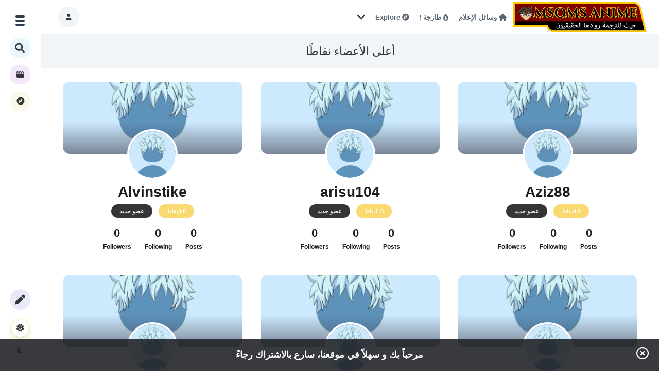

--- FILE ---
content_type: text/html; charset=utf-8
request_url: https://msoms-anime.com/users?start=100
body_size: 7196
content:
<!DOCTYPE html>
<html lang="en-US">
	<!-- Created by KingMedia -->
	<head>
		<meta http-equiv="content-type" content="text/html; charset=utf-8">
		<title>أعلى الأعضاء نقاطًا - مسومس أنيمي</title>
		<LINK REL="stylesheet" TYPE="text/css" HREF="./king-theme/royal/king-styles.css?9.1">
		<link rel="stylesheet" href="./king-theme/royal/font-awesome/css/all.min.css" type="text/css" media="all">
			<LINK REL="stylesheet" TYPE="text/css" HREF="./king-theme/royal/night.css">
			<STYLE type="text/css" ><!--
				.king-body-js-on .king-notice {display:none;}
			//--></STYLE>
			<meta name="viewport" content="width=device-width, initial-scale=1.0">
				<link rel="prev" href="./users?start=80" >
				<link rel="next" href="./users?start=120" >
				<!-- Global site tag (gtag.js) - Google Analytics -->
<script async src="https://www.googletagmanager.com/gtag/js?id=G-EKCX8NG32M"></script>
<script>
  window.dataLayer = window.dataLayer || [];
  function gtag(){dataLayer.push(arguments);}
  gtag('js', new Date());

  gtag('config', 'G-EKCX8NG32M');
</script>
<!-- CODE FOR FAVICON -->
<!-- generics -->
<link rel="icon" href="https://www.msoms-anime.com/Custom-Add-On/icons/favicon-32.png" sizes="32x32">
<link rel="icon" href="https://www.msoms-anime.com/Custom-Add-On/icons/favicon-57.png" sizes="57x57">
<link rel="icon" href="https://www.msoms-anime.com/Custom-Add-On/icons/favicon-76.png" sizes="76x76">
<link rel="icon" href="https://www.msoms-anime.com/Custom-Add-On/icons/favicon-96.png" sizes="96x96">
<link rel="icon" href="https://www.msoms-anime.com/Custom-Add-On/icons/favicon-128.png" sizes="128x128">
<link rel="icon" href="https://www.msoms-anime.com/Custom-Add-On/icons/favicon-192.png" sizes="192x192">
<link rel="icon" href="https://www.msoms-anime.com/Custom-Add-On/icons/favicon-228.png" sizes="228x228">

<!-- Android -->
<link rel="shortcut icon" sizes="196x196" href=“https://www.msoms-anime.com/Custom-Add-On/icons/favicon-196.png">

<!-- iOS -->
<link rel="apple-touch-icon" href="https://www.msoms-anime.com/Custom-Add-On/icons/favicon-120.png" sizes="120x120">
<link rel="apple-touch-icon" href="https://www.msoms-anime.com/Custom-Add-On/icons/favicon-152.png" sizes="152x152">
<link rel="apple-touch-icon" href="https://www.msoms-anime.com/Custom-Add-On/icons/favicon-180.png" sizes="180x180">

<!-- Windows 8 IE 10-->
<meta name="msapplication-TileColor" content="#052AFF">
<meta name="msapplication-TileImage" content="https://www.msoms-anime.com/Custom-Add-On/icons/favicon-144.png">

<!— Windows 8.1 + IE11 and above —>
<meta name="msapplication-config" content="https://www.msoms-anime.com/Custom-Add-On/icons/browserconfig.xml" />
<!-- End of CODE FOR FAVICON -->

<?php 
require 'vendor/autoload.php';
 ?>
				<script>
				var qa_root = 'https:\/\/msoms-anime.com\/';
				var qa_request = 'users';
				var qa_oldonload = window.onload;
				window.onload = function() {
					if (typeof qa_oldonload == 'function')
						qa_oldonload();
					
					qa_reveal(document.getElementById('notice_visitor'), 'notice');
				};
				</script>
				<script src="./king-content/jquery-1.7.2.min.js"></script>
				<script src="./king-content/king-page.js?9.1"></script>
			</head>
			<BODY
				class="king-template-users king-category- king-body-js-off"
				>
				<script>
					var b=document.getElementsByTagName('body')[0];
					b.className=b.className.replace('king-body-js-off', 'king-body-js-on');
				</script>
				<DIV class="king-body">
					<div class="king-notice" id="notice_visitor">
						<form method="post" action="./users?start=100">
							<center><b>مرحباً بك و سهلاً في موقعنا، سارع بالاشتراك رجاءً</b></center>
							<button name="notice_visitor" onclick="return qa_notice_click(this);" type="submit" class="king-notice-close-button"><i class="far fa-times-circle"></i></button>
							<input type="hidden" name="code" value="0-1769276290-47fe5fac90b1f96484630cd4a779042e4ac9f69c">
						</form>
					</div>
					<header CLASS="king-headerf">
						<DIV CLASS="king-header whiteheader">
							<div class="header-left">
								<div class="king-logo">
									<a href="./" class="king-logo-link" title="مسومس أنيمي"><img class="king-logol" src="./king-include/watermark/130972-msoms-video-site-logo.png" border="0" alt="مسومس أنيمي"></a>
								</div>
							</div>
							<div class="header-middle">
								<ul class="king-nav-head-list" id="nav-head">
									<li class="king-nav-head-item king-nav-head-home">
										<a href="./" class="king-nav-head-link"><i class="fas fa-home"></i> وسائل الإعلام</a>
									</li>
									<li class="king-nav-head-item king-nav-head-hot">
										<a href="./hot" class="king-nav-head-link"><i class="fa-solid fa-fire-flame-simple"></i> طازجة !</a>
									</li>
									<li class="king-nav-head-item king-nav-head-type">
										<a href="./type" class="king-nav-head-link"><i class="fas fa-compass"></i> Explore</a>
									</li>
								</ul>
								<div class="king-nav-head-clear">
								</div>
								<div class="menutoggle" data-toggle="dropdown" data-target=".king-mega-menu" aria-expanded="false"><i class="fas fa-angle-down"></i></div>
								<div class="king-mega-menu">
									<div class="king-cat">
										<ul class="king-nav-cat-list king-nav-cat-list-4" id="nav-cat">
											<li class="king-nav-cat-item king-nav-cat-all">
												<a href="./" class="king-nav-cat-link king-nav-cat-selected">جميع التصنيفات</a>
											</li>
											<li class="king-nav-cat-item king-nav-cat-المواضيع-العامَّة">
												<a href="./%D8%A7%D9%84%D9%85%D9%88%D8%A7%D8%B6%D9%8A%D8%B9-%D8%A7%D9%84%D8%B9%D8%A7%D9%85%D9%91%D9%8E%D8%A9" class="king-nav-cat-link"><span style="color:#0004ff"><i class="fas fa-book-open"></i></span>المواضيع العامَّة</a>
												<span class="king-nav-cat-note">(16)</span>
												<ul class="king-nav-cat-list king-nav-cat-list-5" id="nav-cat">
													<li class="king-nav-cat-item king-nav-cat-نور-على-نور">
														<a href="./%D8%A7%D9%84%D9%85%D9%88%D8%A7%D8%B6%D9%8A%D8%B9-%D8%A7%D9%84%D8%B9%D8%A7%D9%85%D9%91%D9%8E%D8%A9/%D9%86%D9%88%D8%B1-%D8%B9%D9%84%D9%89-%D9%86%D9%88%D8%B1" class="king-nav-cat-link"><span style="color:#3ba800"><i class="fas fa-mosque"></i></span>نور على نور</a>
														<span class="king-nav-cat-note">(3)</span>
													</li>
													<li class="king-nav-cat-item king-nav-cat-قلم-الأعضاء">
														<a href="./%D8%A7%D9%84%D9%85%D9%88%D8%A7%D8%B6%D9%8A%D8%B9-%D8%A7%D9%84%D8%B9%D8%A7%D9%85%D9%91%D9%8E%D8%A9/%D9%82%D9%84%D9%85-%D8%A7%D9%84%D8%A3%D8%B9%D8%B6%D8%A7%D8%A1" class="king-nav-cat-link"><span style="color:#e4b301"><i class="fas fa-pen-fancy"></i></span>قلم الأعضاء</a>
														<span class="king-nav-cat-note">(4)</span>
													</li>
													<li class="king-nav-cat-item king-nav-cat-تصاميم-و-فن">
														<a href="./%D8%A7%D9%84%D9%85%D9%88%D8%A7%D8%B6%D9%8A%D8%B9-%D8%A7%D9%84%D8%B9%D8%A7%D9%85%D9%91%D9%8E%D8%A9/%D8%AA%D8%B5%D8%A7%D9%85%D9%8A%D9%85-%D9%88-%D9%81%D9%86" class="king-nav-cat-link"><span style="color:#ff00bb"><i class="fas fa-pencil-ruler"></i></span>تصاميم و فن</a>
														<span class="king-nav-cat-note">(2)</span>
													</li>
													<li class="king-nav-cat-item king-nav-cat-البرامج-و-العتاد">
														<a href="./%D8%A7%D9%84%D9%85%D9%88%D8%A7%D8%B6%D9%8A%D8%B9-%D8%A7%D9%84%D8%B9%D8%A7%D9%85%D9%91%D9%8E%D8%A9/%D8%A7%D9%84%D8%A8%D8%B1%D8%A7%D9%85%D8%AC-%D9%88-%D8%A7%D9%84%D8%B9%D8%AA%D8%A7%D8%AF" class="king-nav-cat-link"><span style="color:#b30003"><i class="fas fa-server"></i></span>البرامج و العتاد</a>
														<span class="king-nav-cat-note">(0)</span>
													</li>
													<li class="king-nav-cat-item king-nav-cat-الألعاب-الإلكترونية">
														<a href="./%D8%A7%D9%84%D9%85%D9%88%D8%A7%D8%B6%D9%8A%D8%B9-%D8%A7%D9%84%D8%B9%D8%A7%D9%85%D9%91%D9%8E%D8%A9/%D8%A7%D9%84%D8%A3%D9%84%D8%B9%D8%A7%D8%A8-%D8%A7%D9%84%D8%A5%D9%84%D9%83%D8%AA%D8%B1%D9%88%D9%86%D9%8A%D8%A9" class="king-nav-cat-link"><span style="color:#ffee00"><i class="fas fa-gamepad"></i></span>الألعاب الإلكترونية</a>
														<span class="king-nav-cat-note">(3)</span>
													</li>
													<li class="king-nav-cat-item king-nav-cat-أخرى">
														<a href="./%D8%A7%D9%84%D9%85%D9%88%D8%A7%D8%B6%D9%8A%D8%B9-%D8%A7%D9%84%D8%B9%D8%A7%D9%85%D9%91%D9%8E%D8%A9/%D8%A3%D8%AE%D8%B1%D9%89" class="king-nav-cat-link"><span style="color:#d10000"><i class="fas fa-scroll"></i></span>أخرى</a>
														<span class="king-nav-cat-note">(4)</span>
													</li>
												</ul>
											</li>
											<li class="king-nav-cat-item king-nav-cat-الأنيمي">
												<a href="./%D8%A7%D9%84%D8%A3%D9%86%D9%8A%D9%85%D9%8A" class="king-nav-cat-link"><span style="color:#0400ff"><i class="fab fa-amilia"></i></span>الأنيمي</a>
												<span class="king-nav-cat-note">(35)</span>
												<ul class="king-nav-cat-list king-nav-cat-list-5" id="nav-cat">
													<li class="king-nav-cat-item king-nav-cat-الأفلام">
														<a href="./%D8%A7%D9%84%D8%A3%D9%86%D9%8A%D9%85%D9%8A/%D8%A7%D9%84%D8%A3%D9%81%D9%84%D8%A7%D9%85" class="king-nav-cat-link"><span style="color:#a600ff"><i class="fas fa-compact-disc"></i></span>الأفلام</a>
														<span class="king-nav-cat-note">(7)</span>
													</li>
													<li class="king-nav-cat-item king-nav-cat-المتحري-كونان">
														<a href="./%D8%A7%D9%84%D8%A3%D9%86%D9%8A%D9%85%D9%8A/%D8%A7%D9%84%D9%85%D8%AA%D8%AD%D8%B1%D9%8A-%D9%83%D9%88%D9%86%D8%A7%D9%86" class="king-nav-cat-link"><span style="color:#ff0000"><i class="fas fa-user-secret"></i></span>[ المتحري كونان ]</a>
														<span class="king-nav-cat-note">(3)</span>
													</li>
													<li class="king-nav-cat-item king-nav-cat-ون-بيس">
														<a href="./%D8%A7%D9%84%D8%A3%D9%86%D9%8A%D9%85%D9%8A/%D9%88%D9%86-%D8%A8%D9%8A%D8%B3" class="king-nav-cat-link"><span style="color:#fbff00"><i class="fab fa-redhat"></i></span>[ ون بيس ]</a>
														<span class="king-nav-cat-note">(2)</span>
													</li>
													<li class="king-nav-cat-item king-nav-cat-هجوم-العمالقة">
														<a href="./%D8%A7%D9%84%D8%A3%D9%86%D9%8A%D9%85%D9%8A/%D9%87%D8%AC%D9%88%D9%85-%D8%A7%D9%84%D8%B9%D9%85%D8%A7%D9%84%D9%82%D8%A9" class="king-nav-cat-link"><span style="color:#01cb73"><i class="fab fa-optin-monster"></i></span>[ هجوم العمالقة ]</a>
														<span class="king-nav-cat-note">(3)</span>
													</li>
													<li class="king-nav-cat-item king-nav-cat-مقتطفات">
														<a href="./%D8%A7%D9%84%D8%A3%D9%86%D9%8A%D9%85%D9%8A/%D9%85%D9%82%D8%AA%D8%B7%D9%81%D8%A7%D8%AA" class="king-nav-cat-link"><span style="color:#ff0000"><i class="fas fa-paperclip"></i></span>مقتطفات</a>
														<span class="king-nav-cat-note">(5)</span>
													</li>
													<li class="king-nav-cat-item king-nav-cat-أخرى">
														<a href="./%D8%A7%D9%84%D8%A3%D9%86%D9%8A%D9%85%D9%8A/%D8%A3%D8%AE%D8%B1%D9%89" class="king-nav-cat-link"><span style="color:#000000"><i class="far fa-thumbs-up"></i></span>[ أخرى ]</a>
														<span class="king-nav-cat-note">(15)</span>
													</li>
												</ul>
											</li>
											<li class="king-nav-cat-item king-nav-cat-المانغا">
												<a href="./%D8%A7%D9%84%D9%85%D8%A7%D9%86%D8%BA%D8%A7" class="king-nav-cat-link"><span style="color:#000000"><i class="fas fa-book-open"></i></span>المانغا</a>
												<span class="king-nav-cat-note">(0)</span>
											</li>
											<li class="king-nav-cat-item king-nav-cat-الدراما">
												<a href="./%D8%A7%D9%84%D8%AF%D8%B1%D8%A7%D9%85%D8%A7" class="king-nav-cat-link"><span style="color:#ff0000"><i class="far fa-play-circle"></i></span>الدراما</a>
												<span class="king-nav-cat-note">(0)</span>
											</li>
											<li class="king-nav-cat-item king-nav-cat-الأكاديميات">
												<a href="./%D8%A7%D9%84%D8%A3%D9%83%D8%A7%D8%AF%D9%8A%D9%85%D9%8A%D8%A7%D8%AA" class="king-nav-cat-link"><span style="color:#ffee00"><i class="fas fa-graduation-cap"></i></span>الأكاديميات</a>
												<span class="king-nav-cat-note">(1)</span>
												<ul class="king-nav-cat-list king-nav-cat-list-5" id="nav-cat">
													<li class="king-nav-cat-item king-nav-cat-أكاديمية-الترجمة">
														<a href="./%D8%A7%D9%84%D8%A3%D9%83%D8%A7%D8%AF%D9%8A%D9%85%D9%8A%D8%A7%D8%AA/%D8%A3%D9%83%D8%A7%D8%AF%D9%8A%D9%85%D9%8A%D8%A9-%D8%A7%D9%84%D8%AA%D8%B1%D8%AC%D9%85%D8%A9" class="king-nav-cat-link"><span style="color:#ff0000"><i class="fas fa-school"></i></span>أكاديمية الترجمة</a>
														<span class="king-nav-cat-note">(1)</span>
													</li>
													<li class="king-nav-cat-item king-nav-cat-أكاديمية-الإنتاج">
														<a href="./%D8%A7%D9%84%D8%A3%D9%83%D8%A7%D8%AF%D9%8A%D9%85%D9%8A%D8%A7%D8%AA/%D8%A3%D9%83%D8%A7%D8%AF%D9%8A%D9%85%D9%8A%D8%A9-%D8%A7%D9%84%D8%A5%D9%86%D8%AA%D8%A7%D8%AC" class="king-nav-cat-link"><span style="color:#ff85c6"><i class="fas fa-film"></i></span>أكاديمية الإنتاج</a>
														<span class="king-nav-cat-note">(0)</span>
													</li>
													<li class="king-nav-cat-item king-nav-cat-أكاديمية-البرمجة-و-البرامج">
														<a href="./%D8%A7%D9%84%D8%A3%D9%83%D8%A7%D8%AF%D9%8A%D9%85%D9%8A%D8%A7%D8%AA/%D8%A3%D9%83%D8%A7%D8%AF%D9%8A%D9%85%D9%8A%D8%A9-%D8%A7%D9%84%D8%A8%D8%B1%D9%85%D8%AC%D8%A9-%D9%88-%D8%A7%D9%84%D8%A8%D8%B1%D8%A7%D9%85%D8%AC" class="king-nav-cat-link"><span style="color:#77abfd"><i class="fas fa-code"></i></span>أكاديمية البرمجة و البرامج</a>
														<span class="king-nav-cat-note">(0)</span>
													</li>
													<li class="king-nav-cat-item king-nav-cat-أكاديمية-التصميم">
														<a href="./%D8%A7%D9%84%D8%A3%D9%83%D8%A7%D8%AF%D9%8A%D9%85%D9%8A%D8%A7%D8%AA/%D8%A3%D9%83%D8%A7%D8%AF%D9%8A%D9%85%D9%8A%D8%A9-%D8%A7%D9%84%D8%AA%D8%B5%D9%85%D9%8A%D9%85" class="king-nav-cat-link"><span style="color:#00ff08"><i class="fas fa-object-group"></i></span>أكاديمية التصميم</a>
														<span class="king-nav-cat-note">(0)</span>
													</li>
													<li class="king-nav-cat-item king-nav-cat-أكاديمية-المنوعات">
														<a href="./%D8%A7%D9%84%D8%A3%D9%83%D8%A7%D8%AF%D9%8A%D9%85%D9%8A%D8%A7%D8%AA/%D8%A3%D9%83%D8%A7%D8%AF%D9%8A%D9%85%D9%8A%D8%A9-%D8%A7%D9%84%D9%85%D9%86%D9%88%D8%B9%D8%A7%D8%AA" class="king-nav-cat-link"><span style="color:#000000"><i class="fas fa-crop-alt"></i></span>أكاديمية المنوعات</a>
														<span class="king-nav-cat-note">(0)</span>
													</li>
												</ul>
											</li>
											<li class="king-nav-cat-item king-nav-cat-اللغات">
												<a href="./%D8%A7%D9%84%D9%84%D8%BA%D8%A7%D8%AA" class="king-nav-cat-link"><span style="color:#026600"><i class="fas fa-language"></i></span>اللغات</a>
												<span class="king-nav-cat-note">(1)</span>
												<ul class="king-nav-cat-list king-nav-cat-list-5" id="nav-cat">
													<li class="king-nav-cat-item king-nav-cat-اللغة-العربية">
														<a href="./%D8%A7%D9%84%D9%84%D8%BA%D8%A7%D8%AA/%D8%A7%D9%84%D9%84%D8%BA%D8%A9-%D8%A7%D9%84%D8%B9%D8%B1%D8%A8%D9%8A%D8%A9" class="king-nav-cat-link"><span style="color:#001eff"><i class="fab fa-autoprefixer"></i></span>اللغة العربية</a>
														<span class="king-nav-cat-note">(0)</span>
													</li>
													<li class="king-nav-cat-item king-nav-cat-اللغة-اليابانية">
														<a href="./%D8%A7%D9%84%D9%84%D8%BA%D8%A7%D8%AA/%D8%A7%D9%84%D9%84%D8%BA%D8%A9-%D8%A7%D9%84%D9%8A%D8%A7%D8%A8%D8%A7%D9%86%D9%8A%D8%A9" class="king-nav-cat-link"><span style="color:#f46a01"><i class="fas fa-sun"></i></span>اللغة اليابانية</a>
														<span class="king-nav-cat-note">(1)</span>
													</li>
													<li class="king-nav-cat-item king-nav-cat-اللغة-الإنجليزية">
														<a href="./%D8%A7%D9%84%D9%84%D8%BA%D8%A7%D8%AA/%D8%A7%D9%84%D9%84%D8%BA%D8%A9-%D8%A7%D9%84%D8%A5%D9%86%D8%AC%D9%84%D9%8A%D8%B2%D9%8A%D8%A9" class="king-nav-cat-link"><span style="color:#00a37a"><i class="fab fa-etsy"></i></span>اللغة الإنجليزية</a>
														<span class="king-nav-cat-note">(0)</span>
													</li>
													<li class="king-nav-cat-item king-nav-cat-لغات-أخرى">
														<a href="./%D8%A7%D9%84%D9%84%D8%BA%D8%A7%D8%AA/%D9%84%D8%BA%D8%A7%D8%AA-%D8%A3%D8%AE%D8%B1%D9%89" class="king-nav-cat-link"><span style="color:#dd0ec4"><i class="fab fa-rocketchat"></i></span>لغات أخرى</a>
														<span class="king-nav-cat-note">(0)</span>
													</li>
												</ul>
											</li>
										</ul>
										<div class="king-nav-cat-clear">
										</div>
									</div>
								</div>
							</div>
							<DIV CLASS="header-right">
								<ul>
									<li>
										<div class="reglink" data-toggle="modal" data-target="#loginmodal" role="button" title="تسجيل الدخول"><i class="fa-solid fa-user"></i></div>
									</li>
								</ul>
							</DIV>
						</DIV>
						<div class="leftmenu kingscroll">
							<div class="leftmenu-left">
								<span>
									<div class="king-left-toggle" data-toggle="dropdown" data-target=".leftmenu" aria-expanded="false" role="button"><span class="left-toggle-line"></span></div>
									<a class="search-button"><span data-toggle="dropdown" data-target=".king-search" aria-expanded="false" class="search-toggle"><i class="fas fa-search fa-lg"></i></span></a>
									<a class="leftshort" href="./shorts" data-toggle="tooltip" data-placement="top" title="Shorts"><i class="fa-solid fa-clapperboard"></i></a>
									<a class="leftexp" href="./type" data-toggle="tooltip" data-placement="top" title="Explore"><i class="fas fa-compass"></i></a>
								</span>
								<span>
									<span class="kingadd" data-toggle="modal" data-target=".king-submit" aria-expanded="false" role="button"><i class="fa-solid fa-pen"></i></span>
									<div class="king-submit king-modal-login">
										<div class="king-dropdown2 king-modal-content">
											<a href="./news" class="kingaddnews"><i class="fas fa-newspaper"></i> [main/home_news]</a>
											<a href="./submit" class="kingaddimg"><i class="fas fa-image"></i> [main/home_image]</a>
											<a href="./video" class="kingaddvideo"><i class="fas fa-video"></i> [main/home_video]</a>
											<a href="./poll" class="kingaddpoll"><i class="fas fa-align-left"></i> Poll</a>
											<a href="./list" class="kingaddlist"><i class="fas fa-bars"></i> List</a>
											<a href="./trivia" class="kingaddtrivia"><i class="fas fa-times"></i> Trivia Quiz</a>
											<a href="./music" class="kingaddmusic"><i class="fas fa-headphones-alt"></i> Music</a>
										</div>
									</div>
									<input type="checkbox" id="king-night" class="hide" ><label for="king-night" class="king-nightb"><i class="fa-solid fa-sun"></i><i class="fa-solid fa-moon"></i></label>
								</span>
							</div>
							<DIV CLASS="king-nav-main">
								<ul class="king-nav-main-list" id="nav-main">
									<li class="king-nav-main-item king-nav-main-home">
										<a href="./" class="king-nav-main-link"><i class="fas fa-home"></i>وسائل الإعلام</a>
									</li>
									<li class="king-nav-main-item king-nav-main-news">
										<a href="./news" class="king-nav-main-link"><i class="fas fa-newspaper"></i>Submit News</a>
									</li>
									<li class="king-nav-main-item king-nav-main-video">
										<a href="./video" class="king-nav-main-link"><i class="fas fa-video"></i>Submit Video</a>
									</li>
									<li class="king-nav-main-item king-nav-main-ask">
										<a href="./submit" class="king-nav-main-link"><i class="fas fa-image"></i>يقدم صورة</a>
									</li>
									<li class="king-nav-main-item king-nav-main-tag">
										<a href="./tags" class="king-nav-main-link"><i class="fas fa-hashtag"></i>الوسوم</a>
									</li>
									<li class="king-nav-main-item king-nav-main-user">
										<a href="./users" class="king-nav-main-link king-nav-main-selected"><i class="fas fa-users"></i>الأعضاء</a>
									</li>
									<li class="king-nav-main-item king-nav-main-نبذه">
										<a href="./%D9%86%D8%A8%D8%B0%D9%87" class="king-nav-main-link"><i class="fas fa-info-circle"></i>مسومس ؟</a>
									</li>
									<li class="king-nav-main-item king-nav-main-إرشادات-الاستخدام">
										<a href="./%D8%A5%D8%B1%D8%B4%D8%A7%D8%AF%D8%A7%D8%AA-%D8%A7%D9%84%D8%A7%D8%B3%D8%AA%D8%AE%D8%AF%D8%A7%D9%85" class="king-nav-main-link"><i class="fas fa-question-circle"></i>إرشادات</a>
									</li>
								</ul>
								<div class="king-nav-main-clear">
								</div>
							</DIV>
						</div>
						<div class="king-search">
							<div class="king-search-in">
								<form method="get" action="./search">
									
									<input type="text" name="q" value="" class="king-search-field" placeholder="Search" onkeyup="showResult(this.value)" autocomplete="off">
								<button type="submit" class="king-search-button"><i class="fas fa-search fa-lg"></i></button>
							</form>
							<div id="king_live_results" class="liveresults">
								<h3>Discover</h3>
								<a class="sresults" href="./tag/%D8%A3%D9%86%D9%8A%D9%85%D9%8A" >أنيمي</a>
								<a class="sresults" href="./tag/%D9%85%D8%B3%D9%88%D9%85%D8%B3-%D8%A3%D9%86%D9%8A%D9%85%D9%8A" >مسومس-أنيمي</a>
								<a class="sresults" href="./tag/%D8%A3%D9%81%D9%84%D8%A7%D9%85" >أفلام</a>
								<a class="sresults" href="./tag/msoms-fansub" >msoms-fansub</a>
								<a class="sresults" href="./tag/%D9%82%D8%AF%D9%8A%D9%85-%D9%85%D8%B3%D9%88%D9%85%D8%B3" >قديم-مسومس</a>
							</div>
						</div>
					</div>
				</header>
				<div class="head-title">
					أعلى الأعضاء نقاطًا
				</div>
				<DIV id="king-body-wrapper" class="king-body-in">
					<DIV CLASS="king-main full-page">
						<DIV CLASS="king-main-in">
							<div class="king-part-custom king-inner">
								<div class="king-users-page"><div class="user-boxx "><div class="user-box"><div class="user-box-pt"><div class="user-box-cover"><div data-king-img-src="https://www.msoms-anime.com/?qa=image&amp;qa_blobid=10990278788971424946&amp;qa_size=480" class="king-box-bg"></div><div class="user-box-up" ><a href="./user/Aziz88" class="user-box-alink"><img src="https://www.msoms-anime.com/?qa=image&amp;qa_blobid=10990278788971424946&amp;qa_size=170" width="90" height="90" class="king-avatar" /></a></div></div><div class="user-box-in"><div class="user-box-name"><a href="./user/Aziz88"><h3>Aziz88</h3></a></div><div class="user-box-tp" ><span class="user-box-point"><strong>0</strong> النقاط</span><span class="user-box-title">عضو جديد</span></div><div class="king-stats"><span><strong>0</strong>Posts</span><span><strong>0</strong>Following</span><span><strong>0</strong>Followers</span></div><div class="user-box-buttons"><div id="follow_178"></div></div></div></div></div></div><div class="user-boxx "><div class="user-box"><div class="user-box-pt"><div class="user-box-cover"><div data-king-img-src="https://www.msoms-anime.com/?qa=image&amp;qa_blobid=10990278788971424946&amp;qa_size=480" class="king-box-bg"></div><div class="user-box-up" ><a href="./user/arisu104" class="user-box-alink"><img src="https://www.msoms-anime.com/?qa=image&amp;qa_blobid=10990278788971424946&amp;qa_size=170" width="90" height="90" class="king-avatar" /></a></div></div><div class="user-box-in"><div class="user-box-name"><a href="./user/arisu104"><h3>arisu104</h3></a></div><div class="user-box-tp" ><span class="user-box-point"><strong>0</strong> النقاط</span><span class="user-box-title">عضو جديد</span></div><div class="king-stats"><span><strong>0</strong>Posts</span><span><strong>0</strong>Following</span><span><strong>0</strong>Followers</span></div><div class="user-box-buttons"><div id="follow_177"></div></div></div></div></div></div><div class="user-boxx "><div class="user-box"><div class="user-box-pt"><div class="user-box-cover"><div data-king-img-src="https://www.msoms-anime.com/?qa=image&amp;qa_blobid=10990278788971424946&amp;qa_size=480" class="king-box-bg"></div><div class="user-box-up" ><a href="./user/Alvinstike" class="user-box-alink"><img src="https://www.msoms-anime.com/?qa=image&amp;qa_blobid=10990278788971424946&amp;qa_size=170" width="90" height="90" class="king-avatar" /></a></div></div><div class="user-box-in"><div class="user-box-name"><a href="./user/Alvinstike"><h3>Alvinstike</h3></a></div><div class="user-box-tp" ><span class="user-box-point"><strong>0</strong> النقاط</span><span class="user-box-title">عضو جديد</span></div><div class="king-stats"><span><strong>0</strong>Posts</span><span><strong>0</strong>Following</span><span><strong>0</strong>Followers</span></div><div class="user-box-buttons"><div id="follow_176"></div></div></div></div></div></div><div class="user-boxx "><div class="user-box"><div class="user-box-pt"><div class="user-box-cover"><div data-king-img-src="https://www.msoms-anime.com/?qa=image&amp;qa_blobid=10990278788971424946&amp;qa_size=480" class="king-box-bg"></div><div class="user-box-up" ><a href="./user/Martinhoume" class="user-box-alink"><img src="https://www.msoms-anime.com/?qa=image&amp;qa_blobid=10990278788971424946&amp;qa_size=170" width="90" height="90" class="king-avatar" /></a></div></div><div class="user-box-in"><div class="user-box-name"><a href="./user/Martinhoume"><h3>Martinhoume</h3></a></div><div class="user-box-tp" ><span class="user-box-point"><strong>0</strong> النقاط</span><span class="user-box-title">عضو جديد</span></div><div class="king-stats"><span><strong>0</strong>Posts</span><span><strong>0</strong>Following</span><span><strong>0</strong>Followers</span></div><div class="user-box-buttons"><div id="follow_175"></div></div></div></div></div></div><div class="user-boxx "><div class="user-box"><div class="user-box-pt"><div class="user-box-cover"><div data-king-img-src="https://www.msoms-anime.com/?qa=image&amp;qa_blobid=10990278788971424946&amp;qa_size=480" class="king-box-bg"></div><div class="user-box-up" ><a href="./user/Franknuaks" class="user-box-alink"><img src="https://www.msoms-anime.com/?qa=image&amp;qa_blobid=10990278788971424946&amp;qa_size=170" width="90" height="90" class="king-avatar" /></a></div></div><div class="user-box-in"><div class="user-box-name"><a href="./user/Franknuaks"><h3>Franknuaks</h3></a></div><div class="user-box-tp" ><span class="user-box-point"><strong>0</strong> النقاط</span><span class="user-box-title">عضو جديد</span></div><div class="king-stats"><span><strong>0</strong>Posts</span><span><strong>0</strong>Following</span><span><strong>0</strong>Followers</span></div><div class="user-box-buttons"><div id="follow_174"></div></div></div></div></div></div><div class="user-boxx "><div class="user-box"><div class="user-box-pt"><div class="user-box-cover"><div data-king-img-src="https://www.msoms-anime.com/?qa=image&amp;qa_blobid=10990278788971424946&amp;qa_size=480" class="king-box-bg"></div><div class="user-box-up" ><a href="./user/Rondascamb" class="user-box-alink"><img src="https://www.msoms-anime.com/?qa=image&amp;qa_blobid=10990278788971424946&amp;qa_size=170" width="90" height="90" class="king-avatar" /></a></div></div><div class="user-box-in"><div class="user-box-name"><a href="./user/Rondascamb"><h3>Rondascamb</h3></a></div><div class="user-box-tp" ><span class="user-box-point"><strong>0</strong> النقاط</span><span class="user-box-title">عضو جديد</span></div><div class="king-stats"><span><strong>0</strong>Posts</span><span><strong>0</strong>Following</span><span><strong>0</strong>Followers</span></div><div class="user-box-buttons"><div id="follow_173"></div></div></div></div></div></div><div class="user-boxx "><div class="user-box"><div class="user-box-pt"><div class="user-box-cover"><div data-king-img-src="https://www.msoms-anime.com/?qa=image&amp;qa_blobid=10990278788971424946&amp;qa_size=480" class="king-box-bg"></div><div class="user-box-up" ><a href="./user/Eddiejerne" class="user-box-alink"><img src="https://www.msoms-anime.com/?qa=image&amp;qa_blobid=10990278788971424946&amp;qa_size=170" width="90" height="90" class="king-avatar" /></a></div></div><div class="user-box-in"><div class="user-box-name"><a href="./user/Eddiejerne"><h3>Eddiejerne</h3></a></div><div class="user-box-tp" ><span class="user-box-point"><strong>0</strong> النقاط</span><span class="user-box-title">عضو جديد</span></div><div class="king-stats"><span><strong>0</strong>Posts</span><span><strong>0</strong>Following</span><span><strong>0</strong>Followers</span></div><div class="user-box-buttons"><div id="follow_172"></div></div></div></div></div></div><div class="user-boxx "><div class="user-box"><div class="user-box-pt"><div class="user-box-cover"><div data-king-img-src="https://www.msoms-anime.com/?qa=image&amp;qa_blobid=10990278788971424946&amp;qa_size=480" class="king-box-bg"></div><div class="user-box-up" ><a href="./user/CarmelaCow" class="user-box-alink"><img src="https://www.msoms-anime.com/?qa=image&amp;qa_blobid=10990278788971424946&amp;qa_size=170" width="90" height="90" class="king-avatar" /></a></div></div><div class="user-box-in"><div class="user-box-name"><a href="./user/CarmelaCow"><h3>CarmelaCow</h3></a></div><div class="user-box-tp" ><span class="user-box-point"><strong>0</strong> النقاط</span><span class="user-box-title">عضو جديد</span></div><div class="king-stats"><span><strong>0</strong>Posts</span><span><strong>0</strong>Following</span><span><strong>0</strong>Followers</span></div><div class="user-box-buttons"><div id="follow_171"></div></div></div></div></div></div><div class="user-boxx "><div class="user-box"><div class="user-box-pt"><div class="user-box-cover"><div data-king-img-src="https://www.msoms-anime.com/?qa=image&amp;qa_blobid=10990278788971424946&amp;qa_size=480" class="king-box-bg"></div><div class="user-box-up" ><a href="./user/Ronaldclors" class="user-box-alink"><img src="https://www.msoms-anime.com/?qa=image&amp;qa_blobid=10990278788971424946&amp;qa_size=170" width="90" height="90" class="king-avatar" /></a></div></div><div class="user-box-in"><div class="user-box-name"><a href="./user/Ronaldclors"><h3>Ronaldclors</h3></a></div><div class="user-box-tp" ><span class="user-box-point"><strong>0</strong> النقاط</span><span class="user-box-title">عضو جديد</span></div><div class="king-stats"><span><strong>0</strong>Posts</span><span><strong>0</strong>Following</span><span><strong>0</strong>Followers</span></div><div class="user-box-buttons"><div id="follow_170"></div></div></div></div></div></div><div class="user-boxx "><div class="user-box"><div class="user-box-pt"><div class="user-box-cover"><div data-king-img-src="https://www.msoms-anime.com/?qa=image&amp;qa_blobid=10990278788971424946&amp;qa_size=480" class="king-box-bg"></div><div class="user-box-up" ><a href="./user/Francisbar" class="user-box-alink"><img src="https://www.msoms-anime.com/?qa=image&amp;qa_blobid=10990278788971424946&amp;qa_size=170" width="90" height="90" class="king-avatar" /></a></div></div><div class="user-box-in"><div class="user-box-name"><a href="./user/Francisbar"><h3>Francisbar</h3></a></div><div class="user-box-tp" ><span class="user-box-point"><strong>0</strong> النقاط</span><span class="user-box-title">عضو جديد</span></div><div class="king-stats"><span><strong>0</strong>Posts</span><span><strong>0</strong>Following</span><span><strong>0</strong>Followers</span></div><div class="user-box-buttons"><div id="follow_169"></div></div></div></div></div></div><div class="user-boxx "><div class="user-box"><div class="user-box-pt"><div class="user-box-cover"><div data-king-img-src="https://www.msoms-anime.com/?qa=image&amp;qa_blobid=10990278788971424946&amp;qa_size=480" class="king-box-bg"></div><div class="user-box-up" ><a href="./user/EdwinUnora" class="user-box-alink"><img src="https://www.msoms-anime.com/?qa=image&amp;qa_blobid=10990278788971424946&amp;qa_size=170" width="90" height="90" class="king-avatar" /></a></div></div><div class="user-box-in"><div class="user-box-name"><a href="./user/EdwinUnora"><h3>EdwinUnora</h3></a></div><div class="user-box-tp" ><span class="user-box-point"><strong>0</strong> النقاط</span><span class="user-box-title">عضو جديد</span></div><div class="king-stats"><span><strong>0</strong>Posts</span><span><strong>0</strong>Following</span><span><strong>0</strong>Followers</span></div><div class="user-box-buttons"><div id="follow_168"></div></div></div></div></div></div><div class="user-boxx "><div class="user-box"><div class="user-box-pt"><div class="user-box-cover"><div data-king-img-src="https://www.msoms-anime.com/?qa=image&amp;qa_blobid=10990278788971424946&amp;qa_size=480" class="king-box-bg"></div><div class="user-box-up" ><a href="./user/Fatima" class="user-box-alink"><img src="https://www.msoms-anime.com/?qa=image&amp;qa_blobid=10990278788971424946&amp;qa_size=170" width="90" height="90" class="king-avatar" /></a></div></div><div class="user-box-in"><div class="user-box-name"><a href="./user/Fatima"><h3>Fatima</h3></a></div><div class="user-box-tp" ><span class="user-box-point"><strong>0</strong> النقاط</span><span class="user-box-title">عضو جديد</span></div><div class="king-stats"><span><strong>0</strong>Posts</span><span><strong>0</strong>Following</span><span><strong>0</strong>Followers</span></div><div class="user-box-buttons"><div id="follow_167"></div></div></div></div></div></div><div class="user-boxx "><div class="user-box"><div class="user-box-pt"><div class="user-box-cover"><div data-king-img-src="https://www.msoms-anime.com/?qa=image&amp;qa_blobid=10990278788971424946&amp;qa_size=480" class="king-box-bg"></div><div class="user-box-up" ><a href="./user/S__305i" class="user-box-alink"><img src="https://www.msoms-anime.com/?qa=image&amp;qa_blobid=10990278788971424946&amp;qa_size=170" width="90" height="90" class="king-avatar" /></a></div></div><div class="user-box-in"><div class="user-box-name"><a href="./user/S__305i"><h3>S__305i</h3></a></div><div class="user-box-tp" ><span class="user-box-point"><strong>0</strong> النقاط</span><span class="user-box-title">عضو جديد</span></div><div class="king-stats"><span><strong>0</strong>Posts</span><span><strong>0</strong>Following</span><span><strong>0</strong>Followers</span></div><div class="user-box-buttons"><div id="follow_166"></div></div></div></div></div></div><div class="user-boxx "><div class="user-box"><div class="user-box-pt"><div class="user-box-cover"><div data-king-img-src="https://www.msoms-anime.com/?qa=image&amp;qa_blobid=10990278788971424946&amp;qa_size=480" class="king-box-bg"></div><div class="user-box-up" ><a href="./user/abdulaziz_305" class="user-box-alink"><img src="https://www.msoms-anime.com/?qa=image&amp;qa_blobid=10990278788971424946&amp;qa_size=170" width="90" height="90" class="king-avatar" /></a></div></div><div class="user-box-in"><div class="user-box-name"><a href="./user/abdulaziz_305"><h3>abdulaziz_305</h3></a></div><div class="user-box-tp" ><span class="user-box-point"><strong>0</strong> النقاط</span><span class="user-box-title">عضو جديد</span></div><div class="king-stats"><span><strong>0</strong>Posts</span><span><strong>0</strong>Following</span><span><strong>0</strong>Followers</span></div><div class="user-box-buttons"><div id="follow_165"></div></div></div></div></div></div><div class="user-boxx "><div class="user-box"><div class="user-box-pt"><div class="user-box-cover"><div data-king-img-src="https://www.msoms-anime.com/?qa=image&amp;qa_blobid=10990278788971424946&amp;qa_size=480" class="king-box-bg"></div><div class="user-box-up" ><a href="./user/Hermangrads" class="user-box-alink"><img src="https://www.msoms-anime.com/?qa=image&amp;qa_blobid=10990278788971424946&amp;qa_size=170" width="90" height="90" class="king-avatar" /></a></div></div><div class="user-box-in"><div class="user-box-name"><a href="./user/Hermangrads"><h3>Hermangrads</h3></a></div><div class="user-box-tp" ><span class="user-box-point"><strong>0</strong> النقاط</span><span class="user-box-title">عضو جديد</span></div><div class="king-stats"><span><strong>0</strong>Posts</span><span><strong>0</strong>Following</span><span><strong>0</strong>Followers</span></div><div class="user-box-buttons"><div id="follow_164"></div></div></div></div></div></div><div class="user-boxx "><div class="user-box"><div class="user-box-pt"><div class="user-box-cover"><div data-king-img-src="https://www.msoms-anime.com/?qa=image&amp;qa_blobid=10990278788971424946&amp;qa_size=480" class="king-box-bg"></div><div class="user-box-up" ><a href="./user/omar+gamal" class="user-box-alink"><img src="https://www.msoms-anime.com/?qa=image&amp;qa_blobid=10990278788971424946&amp;qa_size=170" width="90" height="90" class="king-avatar" /></a></div></div><div class="user-box-in"><div class="user-box-name"><a href="./user/omar+gamal"><h3>omar gamal</h3></a></div><div class="user-box-tp" ><span class="user-box-point"><strong>0</strong> النقاط</span><span class="user-box-title">عضو جديد</span></div><div class="king-stats"><span><strong>0</strong>Posts</span><span><strong>0</strong>Following</span><span><strong>0</strong>Followers</span></div><div class="user-box-buttons"><div id="follow_163"></div></div></div></div></div></div><div class="user-boxx "><div class="user-box"><div class="user-box-pt"><div class="user-box-cover"><div data-king-img-src="https://www.msoms-anime.com/?qa=image&amp;qa_blobid=10990278788971424946&amp;qa_size=480" class="king-box-bg"></div><div class="user-box-up" ><a href="./user/TimothycAt" class="user-box-alink"><img src="https://www.msoms-anime.com/?qa=image&amp;qa_blobid=10990278788971424946&amp;qa_size=170" width="90" height="90" class="king-avatar" /></a></div></div><div class="user-box-in"><div class="user-box-name"><a href="./user/TimothycAt"><h3>TimothycAt</h3></a></div><div class="user-box-tp" ><span class="user-box-point"><strong>0</strong> النقاط</span><span class="user-box-title">عضو جديد</span></div><div class="king-stats"><span><strong>0</strong>Posts</span><span><strong>0</strong>Following</span><span><strong>0</strong>Followers</span></div><div class="user-box-buttons"><div id="follow_161"></div></div></div></div></div></div><div class="user-boxx "><div class="user-box"><div class="user-box-pt"><div class="user-box-cover"><div data-king-img-src="https://www.msoms-anime.com/?qa=image&amp;qa_blobid=10990278788971424946&amp;qa_size=480" class="king-box-bg"></div><div class="user-box-up" ><a href="./user/Jamesmug" class="user-box-alink"><img src="https://www.msoms-anime.com/?qa=image&amp;qa_blobid=10990278788971424946&amp;qa_size=170" width="90" height="90" class="king-avatar" /></a></div></div><div class="user-box-in"><div class="user-box-name"><a href="./user/Jamesmug"><h3>Jamesmug</h3></a></div><div class="user-box-tp" ><span class="user-box-point"><strong>0</strong> النقاط</span><span class="user-box-title">عضو جديد</span></div><div class="king-stats"><span><strong>0</strong>Posts</span><span><strong>0</strong>Following</span><span><strong>0</strong>Followers</span></div><div class="user-box-buttons"><div id="follow_160"></div></div></div></div></div></div><div class="user-boxx "><div class="user-box"><div class="user-box-pt"><div class="user-box-cover"><div data-king-img-src="https://www.msoms-anime.com/?qa=image&amp;qa_blobid=10990278788971424946&amp;qa_size=480" class="king-box-bg"></div><div class="user-box-up" ><a href="./user/Zobe" class="user-box-alink"><img src="https://www.msoms-anime.com/?qa=image&amp;qa_blobid=10990278788971424946&amp;qa_size=170" width="90" height="90" class="king-avatar" /></a></div></div><div class="user-box-in"><div class="user-box-name"><a href="./user/Zobe"><h3>Zobe</h3></a></div><div class="user-box-tp" ><span class="user-box-point"><strong>0</strong> النقاط</span><span class="user-box-title">عضو جديد</span></div><div class="king-stats"><span><strong>0</strong>Posts</span><span><strong>0</strong>Following</span><span><strong>0</strong>Followers</span></div><div class="user-box-buttons"><div id="follow_159"></div></div></div></div></div></div><div class="user-boxx "><div class="user-box"><div class="user-box-pt"><div class="user-box-cover"><div data-king-img-src="https://www.msoms-anime.com/?qa=image&amp;qa_blobid=10990278788971424946&amp;qa_size=480" class="king-box-bg"></div><div class="user-box-up" ><a href="./user/stayh5037%23" class="user-box-alink"><img src="https://www.msoms-anime.com/?qa=image&amp;qa_blobid=10990278788971424946&amp;qa_size=170" width="90" height="90" class="king-avatar" /></a></div></div><div class="user-box-in"><div class="user-box-name"><a href="./user/stayh5037%23"><h3>stayh5037#</h3></a></div><div class="user-box-tp" ><span class="user-box-point"><strong>0</strong> النقاط</span><span class="user-box-title">عضو جديد</span></div><div class="king-stats"><span><strong>0</strong>Posts</span><span><strong>0</strong>Following</span><span><strong>0</strong>Followers</span></div><div class="user-box-buttons"><div id="follow_158"></div></div></div></div></div></div></div>
							</div>
							<div class="king-page-links">
								<span class="king-page-links-label">صفحة:</span>
								<ul class="king-page-links-list">
									<li class="king-page-links-item">
										<a href="./users?start=80" class="king-page-prev">&laquo; السابق</a>
									</li>
									<li class="king-page-links-item">
										<a href="./users?start=0" class="king-page-link">1</a>
									</li>
									<li class="king-page-links-item">
										<a href="./users?start=20" class="king-page-link">2</a>
									</li>
									<li class="king-page-links-item">
										<a href="./users?start=40" class="king-page-link">3</a>
									</li>
									<li class="king-page-links-item">
										<a href="./users?start=60" class="king-page-link">4</a>
									</li>
									<li class="king-page-links-item">
										<a href="./users?start=80" class="king-page-link">5</a>
									</li>
									<li class="king-page-links-item">
										<span class="king-page-selected">6</span>
									</li>
									<li class="king-page-links-item">
										<a href="./users?start=120" class="king-page-link">7</a>
									</li>
									<li class="king-page-links-item">
										<a href="./users?start=140" class="king-page-link">8</a>
									</li>
									<li class="king-page-links-item">
										<a href="./users?start=160" class="king-page-link">9</a>
									</li>
									<li class="king-page-links-item">
										<a href="./users?start=180" class="king-page-link">10</a>
									</li>
									<li class="king-page-links-item">
										<a href="./users?start=200" class="king-page-link">11</a>
									</li>
									<li class="king-page-links-item">
										<span class="king-page-ellipsis">...</span>
									</li>
									<li class="king-page-links-item">
										<a href="./users?start=240" class="king-page-link">13</a>
									</li>
									<li class="king-page-links-item">
										<a href="./users?start=120" class="king-page-next">التالي &raquo;</a>
									</li>
								</ul>
								<div class="king-page-links-clear">
								</div>
							</div>
						</div> <!-- king-main-in -->
					</DIV> <!-- king-main -->
				</DIV>
				<footer class="king-footer">
					<ul class="socialicons">
						<li class="twitter"><a href="https://twitter.com/msomsTweeter" target="_blank" data-toggle="tooltip" data-placement="top"  title="Follow us on Twitter !"><i class="fa-brands fa-x-twitter"></i></a></li>
						<li class="instagram"><a href="https://www.instagram.com/msoms_anime" target="_blank" data-toggle="tooltip" data-placement="top"  title="Follow us on Instagram !"><i class="fab fa-instagram"></i></a></li>
						<li class="youtube"><a href="https://www.youtube.com/user/MsomsAnimeCom" target="_blank" data-toggle="tooltip" data-placement="top"  title="Follow us on Youtube !"><i class="fab fa-youtube"></i></a></li>
					</ul>
					<ul class="king-nav-footer-list" id="nav-footer">
						<li class="king-nav-footer-item king-nav-footer-feedback">
							<a href="./feedback" class="king-nav-footer-link">اتصل بنا</a>
						</li>
					</ul>
					<div class="king-nav-footer-clear">
					</div>
					<DIV CLASS="king-attribution" id="insertfooter">
						2026 ©  <A HREF="/">مسومس أنيمي</A> | All rights reserved
					</DIV>
					<div class="king-footer-clear">
					</div>
					<!-- Global site tag (gtag.js) - Google Analytics -->
<script async src="https://www.googletagmanager.com/gtag/js?id=G-EKCX8NG32M"></script>
<script>
  window.dataLayer = window.dataLayer || [];
  function gtag(){dataLayer.push(arguments);}
  gtag('js', new Date());

  gtag('config', 'G-EKCX8NG32M');
</script>
				</footer> <!-- END king-footer -->
				
				<div id="loginmodal" class="king-modal-login">
					<div class="king-modal-content">
						<button type="button" class="king-modal-close" data-dismiss="modal" aria-label="Close"><i class="icon fa fa-fw fa-times"></i></button>
						<div class="king-modal-header"><h4 class="modal-title">Login</h4></div>
						<div class="king-modal-form">
							<form action="./login" method="post">
				<input type="text" class="modal-input" name="emailhandle" placeholder="البريد الإلكتروني، أو اسم المستخدم" >
				<input type="password" class="modal-input" name="password" placeholder="كلمة المرور" >
				<div id="king-rememberbox"><input type="checkbox" name="remember" id="king-rememberme" value="1">
				<label for="king-rememberme" id="king-remember">تذكر</label></div>
				<input type="hidden" name="code" value="0-1769276290-dfc8fe98d22da74d38646942f531c881f08d79cd">
				<input type="submit" value="Sign in" id="king-login" name="dologin" >
				</form>
						</div>
						<div class="king-modal-footer">
							<ul class="king-nav-user-list" id="nav-user">
							</ul>
							<div class="king-nav-user-clear">
							</div>
						</div>
						<span class="modal-reglink" ><a href="./register">تسجيل</a></span>
					</div>
				</div>
			</DIV>
			<link rel="preconnect" href="https://fonts.googleapis.com">
				<link rel="preconnect" href="https://fonts.gstatic.com" crossorigin>
					<link href="https://fonts.googleapis.com/css2?family=Quicksand:wght@300;400;500;600;700&display=swap" rel="stylesheet">
						<script src="./king-content/js/jquery.magnific-popup.min.js"></script>
						<script src="./king-content/js/owl.carousel.min.js"></script>
						<script src="./king-content/js/videojs/video.min.js"></script>
						<link href="./king-content/js/videojs/video-js.css" rel="stylesheet" >
						<script src="./king-content/js/videojs/videojs-playlist.min.js"></script>
						<script src="./king-content/js/videojs/videojs-playlist-ui.min.js"></script>
						
						<script type="text/javascript">
							$(document).ready(function(){
								$(".loader").hide();
								
								$("#king_livesearch").keyup( function() { 
									var us_username = $(this).val();
									
									if(us_username!="") {
										q2apro_ajaxsearch(us_username);
									}
									else {
										$("#king_live_results").hide();
									}
								});
								
								function q2apro_ajaxsearch(us_username) { 
									$(".loader").show();
									$.ajax({
										 type: "POST",
										 url: "https://www.msoms-anime.com/king_livesearch",
										 data: { ajax:us_username },
										 error: function() { 
											console.log("server: ajax error");
											$("#king_live_results").html("bad bad server...");
											$(".loader").hide();
										 },
										 success: function(htmldata) {
											$("#king_live_results").show();
											$(".loader").hide();
											$("#king_live_results").html( htmldata );
										 }
									});
								}
							});
						</script>
					
						<script src="./king-theme/royal/js/main.js"></script>
						<script src="./king-theme/royal/js/bootstrap.min.js"></script>
					</BODY>
					<!-- Created by KingMedia with love <3 -->
					</html>


--- FILE ---
content_type: text/css
request_url: https://msoms-anime.com/king-theme/royal/king-styles.css?9.1
body_size: 21687
content:
body {
	background-color: #fff;
	direction:rtl;
	margin: 0;
	font-family: 'Tahoma', sans-serif;
	-webkit-font-smoothing: antialiased
}

body,
td,
input,
textarea {
	font-size: 15px;
	direction:rtl;
	color: #1d1d1f;
	font-weight: 500;
	line-height: 1.8em;
	-webkit-transition-duration: 0.2s;
	-moz-transition-duration: 0.2s;
	-o-transition-duration: 0.2s;
	transition-duration: 0.2s
}

.king-body {
	padding-left: 80px
}

input,
button {
	outline: 0
}

.king-related-q-list {
	list-style: none;
	padding-left: 0
}

.king-related-q-item {
	margin-bottom: 2px;
	padding: 5px 4px 6px 8px;
	border-bottom: 1px solid #f2f5f8
}

.king-related-q-item a {
	color: #516064;
	font-weight: bold
}

.king-body-in {
	width: 100%;	
	display: block;
	position: relative;
	box-sizing: border-box;
	padding-left: 2%;
	padding-right: 2%;
	padding-top: 20px;
	direction:rtl;
}

.king-nav-main-clear,
.king-nav-sub-clear,
.king-q-item-clear,
.king-q-view-clear,
.king-a-item-clear,
.king-c-item-clear,
.king-footer-clear,
.king-vote-count-clear,
.king-page-links-clear {
	clear: both
}

h1,
h2,
h3,
h4,
h5 {
	font-weight: 600
}

h1 {
	font-size: 28px;
	line-height: 36px
}

h2 {
	font-size: 24px;
	line-height: 32px
}

h3 {
	font-size: 20px;
	line-height: 28px
}

h4 {
	font-size: 16px;
	line-height: 24px
}

.king-favoriting {
	position: relative;
	margin-right: 8px
}

.king-favorite-button,
.king-favorite-hover,
.king-unfavorite-button,
.king-unfavorite-hover {
	position: relative;
	color: #1d1d1f;
	height: 40px;
	width: 40px;
	line-height: 40px;
	cursor: pointer;
	background-color: #fff;
	border: 0;
	-webkit-box-shadow: 0px 0px 0px 1px #e7e7e9 inset;
	box-shadow: 0px 0px 0px 1px #e7e7e9 inset;
	font-size: 18px;
	border-radius: 14px;
	outline: 0
}

.king-favorite-hover,
.king-favorite-button:hover {
	color: #4c70ff
}

.king-unfavorite-button {
	box-shadow: inherit;
	background-color: #4c70ff;
	color: #fff
}

.king-favorite-button:focus i:after,
.king-unfavorite-button:focus i:after {
	content: "\f004";
	position: absolute;
	left: 10px;
	padding: 0 1px;
	opacity: 0;
	font-family: "Font Awesome 5 Free";
	font-weight: 900;
	-webkit-animation-name: hvr-icon-float-away;
	animation-name: hvr-icon-float-away;
	-webkit-animation-timing-function: ease-out;
	animation-timing-function: ease-out;
	-webkit-animation-duration: .8s;
	animation-duration: .8s;
	-webkit-animation-fill-mode: forwards;
	animation-fill-mode: forwards
}

@keyframes hvr-icon-float-away {
	0% {
		opacity: 1
	}

	100% {
		opacity: 0;
		-webkit-transform: translateY(-2em);
		transform: translateY(-2em)
	}

}

.king-error {
	color: #fff;
	background-color: rgb(0 0 0 / 82%);
	font-size: 14px;
	font-weight: 300;
	padding: 15px 0;
	text-align: center;
	line-height: 18px;
	position: fixed;
	bottom: 20px;
	left: 20px;
	right: 20px;
	z-index: 998;
	border-radius: 14px
}

.king-header {
	padding-left: 2%;
	padding-right: 2%;
	position: relative;
	display: -ms-flexbox;
	display: -webkit-flex;
	display: flex;
	-ms-flex-wrap: none;
	-webkit-flex-wrap: nowrap;
	flex-wrap: nowrap;
	-ms-flex-pack: justify;
	-webkit-justify-content: space-between;
	justify-content: space-between;
	-ms-flex-align: center;
	-webkit-align-items: center;
	align-items: center;
	height: 66px;
	z-index: 12
}

.kingtransparent {
	transition-duration: 0.4s;
	transition-delay: 0.2s;
	transition-property: background;
	transition-timing-function: ease-out;
	background-color: rgba(26, 26, 26, .5);
	background: linear-gradient(to bottom, rgba(26, 26, 26, .5), transparent 100%)
}

.kingtransparent .king-logo .king-logon {
	display: block
}

.kingtransparent .king-logo .king-logol {
	display: none
}

.whiteheader .king-rlater {
	color: #333
}

.whiteheader {
	background: #fff
}

.whiteheader .king-nav-head-list li a {
	color: #596570
}

.whiteheader .king-nav-head-list li a:hover,
.whiteheader .king-nav-head-list li a.king-nav-head-selected,
.whiteheader .menutoggle i {
	color: #333638
}

.whiteheader .king-logo .king-logon {
	display: none
}

.whiteheader .king-logo .king-logol {
	display: block
}

.king-nav-cat {
	margin: 0px 0
}

.king-nav-cat-list-1 {
	font-size: 13px
}

.king-nav-cat-list-2 {
	font-size: 11px
}

.king-nav-cat-list-3 {
	font-size: 10px
}

.king-nav-cat-list {
	padding-bottom: 10px;
	margin-bottom: 10px;
	border-radius: 14px;
	overflow: hidden
}

.king-nav-cat-item {
	display: block
}

.king-nav-cat-link {
	font-weight: 700;
	padding: 12px 0;
	display: block;
	color: #333638;
	border-bottom: 1px solid #f5f5f7;
	-webkit-transition-duration: 0.2s;
	-moz-transition-duration: 0.2s;
	-o-transition-duration: 0.2s;
	transition-duration: 0.2s
}

.king-nav-cat-link span i {
	margin-right: 10px;
	font-size: 14px;
	font-weight: 550
}

.king-nav-cat-selected:hover,
.king-nav-cat-item:hover,
.king-nav-cat-link:hover {
	text-decoration: none;
	color: #4c70ff
}

.king-nav-cat-selected {
	color: #4c70ff
}

.king-nav-cat-all {
	display: none
}

.king-feed-link {
	font-size: 10px;
	color: #1d1d1f
}

.king-template-search .pheader,
.king-template-tag .pheader {
	border-radius: 3px;
	background-color: #fff;
	padding: 10px 8px;
	box-shadow: 0 1px 3px 0 rgba(0, 0, 0, 0.33)
}

.king-template-tag .pheader h9 {
	font-size: 14px;
	font-weight: 300;
	color: #4c70ff
}

.maincom {
	background-color: #ffffff;
	border: 1px solid #e8ecf3;
	margin-bottom: 20px;
	border-radius: 14px;
	padding: 10px;
	box-sizing: border-box
}

.king-main.post-page {
	display: flex;
	direction:rtl;
	margin: 0 auto 20px;
	width: 1200px
}

.king-main.one-page {
	max-width: 1020px;
	direction:rtl;
	margin: 32px auto 40px;
	display: block
}

.king-part-custom {
	text-align: center
}

.king-inner {
	margin-bottom: 20px;
	direction:rtl;
}

.king-main.one-page .king-inner {
	display: block;
	background-color: #fff;
	padding: 20px 30px;
	border-radius: 14px;
	direction:rtl;
	box-sizing: border-box
}

.king-main {
	display: flex;
	margin-bottom: 20px;
	margin-left: -1%;
	margin-right: -1%
}

.king-main-in {
	min-height: 500px;
	direction:rtl;
	flex: 6;
	padding-right: 1%;
	padding-left: 1%
}

.king-template-question .king-main-in,
.king-template-custom .king-main-in {
	max-width: 840px;
	direction:rtl;
}

.king-part-q-list {
	display: flex;	
	position: relative;
	direction:rtl;
}

.container {
	display: block;	
	font-size: 0;
	box-sizing: border-box;
	flex: 3;
	margin-left: -1%;
	margin-right: -1%;
	padding-bottom: 80px;
	direction:rtl;
}

.ias-trigger-next,
.load-nomore {
	display: block;
	position: absolute;
	left: 0;
	right: 0;
	bottom: 0;
	margin-left: auto;
	margin-right: auto;
	height: 42px;
	line-height: 42px;
	width: 280px;
	font-size: 14px;
	font-weight: 500;
	border-radius: 14px;
	background-color: #1d1d1f;
	box-shadow: 0px 0px 10px 0px rgb(0 0 0 / 24%);
	transition: all 0.3s ease-in-out
}

.ias-trigger-next a {
	color: #fff
}

.load-nomore {
	box-shadow: inherit;
	background-color: #f2f5f8;
	text-align: center
}

.rightsidebar {
	flex: 2;
	padding-right: 1%;
	padding-left: 1%;
	align-self: flex-end;
	position: sticky;
	bottom: 0
}

.king-main-hidden {
	opacity: 0.5
}

.king-footer {
	background: #fff;
	padding: 8px 0;
	width: 100%;
	margin-top: 15px;
	display: block;
	position: relative;
	clear: both;
	color: #758399;
	font-size: 10px;
	text-align: center
}

.king-footer a {
	color: #1d1d1f
}

.king-error a {
	color: #fff;
	font-weight: bold
}

.king-nav-footer-list {
	-webkit-column-count: 3;
	-moz-column-count: 3;
	column-count: 3;
	column-gap: 10px;
	column-rule: 1px solid #f2f5f8;
	list-style: none;
	box-sizing: border-box;
	margin: 30px 0
}

.king-nav-footer-link i {
	margin-right: 8px;
	font-size: 14px
}

.king-logo {
	max-height: 66px
}

.king-logo-link {
	font-size: 22px
}

.king-logo img {
	max-height: 60px;
	display: block
}

.king-logo .king-logon {
	display: none
}

.reklam {
	float: right;
	margin: 0 0 12px 12px;
	padding: 4px;
	border-left: 1px solid #ddd;
	background-color: #F0F1F4
}

.fb-login-button {
	padding: 10px 20px
}

.king-nav-user {
	float: left;
	font-size: 12px;
	color: #2c3e50;
	white-space: nowrap;
	margin: 5px 0 4px 0
}

.king-dropdown ul li {
	list-style: none
}

.king-dropdown .king-nav-user-item a {
	border-bottom: 1px solid #f0f2f4;
	color: #7c808b;
	background-color: #f6f7f9;
	display: block;
	line-height: 41px;
	font-weight: 400;
	font-size: 13px
}

.king-dropdown .king-nav-user-item a:hover {
	background-color: #fff;
	color: #1d1d1f
}

.king-search {
	position: fixed;
	z-index: 14;
	padding: 60px 20px;
	top: -600px;
	left: 0;
	right: 0;
	background-color: #fff;
	opacity: 0;
	transition: top 0.8s cubic-bezier(0.2, 1, 0.3, 1);
	-webkit-box-shadow: 0px 7px 7px -8px rgba(0, 0, 0, .1);
	box-shadow: 0px 7px 7px -8px rgba(0, 0, 0, .1)
}

.king-search.open {
	opacity: 1;
	top: 0;
	bottom: 0
}

.king-search form {
	display: flex;
	border-bottom: 3px solid #1d1d1f
}

.king-search-field {
	border: 0;
	flex: 1 1 100%;
	background-color: inherit;
	font-size: 40px;
	line-height: 40px
}

.king-search-button {
	width: 40px;
	cursor: pointer;
	background-color: inherit;
	border: 0;
	font-size: 22px
}

.search-toggle {
	display: inline-block;
	cursor: pointer;
	width: 40px;
	height: 40px;
	line-height: 40px
}

.king-headerf {
	z-index: 18;
	position: sticky;
	width: 100%;
	top: 0
}

.head-title {
	display: flex;
	text-align: center;
	padding: 20px 0;
	background-color: #f2f5f8;
	color: #333638;
	font-size: 22px;
	font-weight: 400;
	justify-content: center;
	flex-direction: column;
	align-items: center
}

.king-nav-main-list {
	font-size: 14px;
	list-style: none;
	font-weight: 300
}

.king-nav-main-item {
	display: block
}

.king-nav-main-link {
	border-radius: 14px;
	font-weight: 500;
	margin: 4px 14px;
	text-align: right;
	color: #333638;
	display: block;
	padding-left: 20px;
	padding-right: 20px;
	line-height: 40px;
	text-align: right;
	-webkit-transition-duration: 0.2s;
	-moz-transition-duration: 0.2s;
	-o-transition-duration: 0.2s;
	transition-duration: 0.2s
}

.king-nav-main-link i {
	margin-left: 20px
}

.king-nav-main-selected:hover,
.king-nav-main-selected,
.king-nav-main-link:hover {
	color: #19191b;
	background-color: #f2f5f8
}

.king-q-view-tag-list li {
	display: inline-block
}

.king-nav-sub-list {
	flex: 1;
	list-style: none;
	padding: 0 8px;
	background-color: #f0f3fa;
	display: flex;
	align-items: center;
	justify-content: center;
	position: relative;
	margin-bottom: 20px
}

.king-template-updates .king-nav-sub-list {
	margin-top: -50px
}

.king-template-updates .head-title {
	padding-bottom: 60px
}

.king-nav-sub-item {
	display: inline-block
}

.king-nav-sub-link {
	color: #333638;
	white-space: nowrap;
	font-size: 13px;
	display: block;
	cursor: pointer;
	padding: 12px 16px;
	margin: 0 4px;
	font-weight: 600
}

.king-nav-sub-link:hover,
.king-nav-sub-selected {
	border-bottom: 3px solid #2c3e50;
	color: #2c3e50;
	text-decoration: none;
	padding-bottom: 9px
}

.king-nav-sub-selected {
	font-weight: 700
}

.king-page-links {
	text-align: center;
	display: block;
	clear: both;
	position: relative;
	margin-bottom: 20px
}

.king-page-links-list {
	list-style: none;
	display: inline;
	margin: 0;
	padding: 0
}

.king-page-links-item {
	display: inline
}

.king-page-selected,
.king-page-links-item a {
	font-size: 18px;
	font-weight: normal;
	background-color: #fff;
	color: #1d1d1f;
	width: 40px;
	height: 40px;
	line-height: 40px;
	display: inline-block;
	text-align: center;
	margin-right: 8px;
	border-radius: 50%;
	-webkit-transition-duration: 0.2s;
	-moz-transition-duration: 0.2s;
	-o-transition-duration: 0.2s;
	transition-duration: 0.2s
}

.king-page-links-item a:hover {
	background-color: #4c70ff;
	color: #fff
}

.king-page-link {
	color: #ccc
}

.king-page-prev,
.king-page-next {
	color: #4c70ff;
	font-size: 18px
}

.king-page-selected {
	font-size: 18px;
	font-weight: normal;
	color: #fff;
	background-color: #4c70ff;
	width: 45px;
	height: 45px;
	line-height: 45px
}

.king-page-ellipsis {
	color: #fff;
	font-size: 18px;
	margin-right: 10px
}

.king-form-tall-table {
	width: 100%;
	padding: 5px;
	margin: 10px 0
}

.askbox {
	background: #fff;
	border: 2px solid #4c70ff;
	width: 656px;
	height: 40px;
	margin-bottom: 7px;
	margin-top: 10px;
	border-radius: 3px;
	-webkit-background-clip: padding-box;
	-moz-background-clip: padding;
	background-clip: padding-box;
	box-shadow: 0 1px 1px 0 rgba(53, 136, 194, 0.33)
}

.askkutu {
	border: none;
	background: none;
	width: 580px;
	height: 36px;
	color: #555;
	font-size: 16px;
	-webkit-font-smoothing: antialiased;
	padding-left: 8px
}

.askbox input[type="text"]:focus {
	-webkit-box-shadow: none;
	-moz-box-shadow: none;
	box-shadow: none
}

.userust {
	color: #4c70ff;
	font-size: 12px;
	line-height: 47px;
	width: 250px;
	float: right
}

.king-form-tall-ok {
	background: #1d1d1f;
	display: block;
	color: #fff;
	font-size: 13px;
	text-align: center;
	padding: 12px;
	border-radius: 14px
}

.king-form-tall-label {
	font-size: 14px;
	font-weight: 700;
	padding: 6px 0;
	margin-top: 5px;
	display: block;
	border-radius: 5px
}

.wdgt-li {
	list-style: none;
	background-color: #f2f5f8;
	margin-bottom: 8px;
	padding: 14px 18px;
	border-radius: 14px
}

.img-submit {
	border: none;
	font-weight: 700;
	background-color: #4c70ff;
	height: 40px;
	line-height: 40px;
	width: 100%;
	display: block;
	color: #fff;
	text-align: center;
	cursor: pointer;
	margin-top: 10px;
	border-radius: 0 0 5px 5px
}

.king-form-tall-text {
	background-color: #f6f7f9;
	border: 2px solid #e8ebed;
	font-size: 14px;
	color: #576366;
	width: 100%;
	outline: 0;
	height: 48px;
	line-height: 48px;
	padding: 0 10px;
	-webkit-appearance: none;
	border-radius: 10px;
	box-sizing: border-box;
	transition: .2s
}

.king-form-tall-text:hover,
.king-form-tall-text:focus {
	-webkit-box-shadow: 0 0 0 4px rgb(136 126 242 / 10%);
	box-shadow: 0 0 0 4px rgb(136 126 242 / 10%);
	background-color: #fff
}

.king-form-tall-text::placeholder {
	color: #cdd2d8
}

.king-form-tall-checkbox {
	margin-right: 6px
}

.king-form-tall-error {
	background: #fc575e;
	color: #FEDEE0;
	font-size: 14px;
	margin-bottom: 4px;
	font-weight: 300;
	padding: 8px;
	border-radius: 5px
}

.king-template-login .king-form-tall-note a {
	color: #293D39;
	background-color: inherit
}

.king-form-wide-table {
	padding: 15px;
	margin-bottom: 5px;
	width: 100%;
	text-align: left;
}

.king-form-wide-spacer {
	border-bottom: 3px dashed #B0B7BB;
	line-height: 0;
	padding-top: 4px
}

.king-form-wide-ok {
	background: #1d1d1f;
	color: #fff;
	font-size: 16px;
	text-align: center;
	padding: 6px;
	border-radius: 14px
}

.king-form-wide-label {
	color: #667686;
	font-size: 12px;
	font-weight: bold;
	white-space: nowrap;
	padding: 10px
}

.king-form-wide-label {
	display: flex;
	flex-direction: column
}

.king-template-user .king-form-wide-label {
	text-align: right;
	border-bottom: 1px solid #e7ebec
}

.king-template-user .king-form-wide-data {
	text-align: right;
	border-bottom: 1px solid #e7ebec
}

.king-form-wide-text {
	width: 80%;
	border: 1px solid #ddd;
	font-size: 16px;
	font-weight: 600;
	padding: 6px 2px 6px 3px
}

.king-form-wide-error {
	background: #FFCFCF;
	border: 1px solid #E5A3A3;
	color: #801B3E;
	font-size: 11px;
	margin-left: 6px;
	padding: .5em
}

.king-form-wide-note {
	font-size: 10px;
	margin-left: 4px;
	color: #235272
}

.king-form-light-button,
.king-form-light-hover {
	font-size: 12px;
	font-weight: 700;
	background-color: inherit;
	border: none;
	height: 27px;
	padding: 0 10px 0 0;
	cursor: pointer;
	color: #8c97aa
}

.king-form-wide-button:hover,
.king-form-tall-button:hover,
.king-form-light-hover,
#submit-btn:hover {
	color: #f2f5f8;
	background: #383838;
	text-decoration: none;
	box-shadow: none;
	-moz-box-shadow: none;
	-webkit-box-shadow: none
}

.king-form-light-button:hover {
	border-color: #1d1d1f;
	color: #1d1d1f
}

.king-form-tall-button-cancel {
	background-color: #7c8792 !important
}

.king-form-wide-button,
.king-form-tall-button,
#submit-btn {
	padding: 10px 30px;
	min-width: 200px;
	background: #4c70ff;
	color: #fff;
	border: none;
	border-radius: 14px;
	cursor: pointer;
	font-size: 14px;
	transition: 0.25s linear;
	-webkit-appearance: none
}

.king-form-basic-button,
.king-form-basic-hover {
	background-color: #4c70ff;
	border: 0;
	vertical-align: middle;
	margin: 4px 4px 4px 0;
	padding: 6px 14px;
	border-radius: 14px
}

.king-form-basic-button {
	color: #FFF
}

.king-form-basic-hover,
.king-form-basic-button:hover {
	background: #FBCA54;
	border: 0;
	color: #FFF
}

.king-form-basic-note {
	font-size: 8pt
}

.king-q-item-title {
	font-weight: 400;
	font-size: 17px;
	line-height: 24px;
	word-wrap: break-word;
	color: #383838;
	display: block;
	text-align: center;
	padding: 10px 10px;
	transition: transform .65s cubic-bezier(.05, .2, .1, 1)
}

.king-q-item-main:hover .king-q-item-title {
	transform: translateY(-30px)
}

.king-q-item-title a {
	color: #fff;
	display: block
}

.king-p-who {
	line-height: normal;
	display: flex;
	display: -webkit-flex;
	align-items: center;
	font-size: 12px;
	margin-right: 15px
}

.king-p-who a {
	margin-right: 5px;
	font-size: 13px;
	font-weight: 600;
	color: #ffffffb8
}

.king-q-item-tag-list {
	list-style: none;
	margin: 0;
	padding: 0
}

.king-c-form {
	margin: 10px 0
}

.king-c-form textarea {
	height: 50px
}

.king-c-form h2 {
	display: none
}

.king-c-form .king-form-tall-buttons {
	text-align: left
}

.king-suggest-next {
	background-color: #f9fafa;
	color: #b2bac2;
	font-weight: 300;
	font-size: 14px;
	padding: 10px 0;
	text-align: center;
	clear: both;
	display: block
}

.king-suggest-next a {
	color: #8d9aa5;
	font-weight: bold
}

.king-q-item-stats {
	padding: 0;
	height: 80px
}

.king-voting {
	color: #f8f8f8;
	font-size: 13px;
	font-weight: 700;
	height: 40px;
	display: -ms-flexbox;
	display: flex;
	justify-content: center;
	-webkit-justify-content: center;
	margin-right: 8px;
	width: 120px;
	border-radius: 14px
}

.king-vote-buttons-netup button,
.king-vote-buttons-netdown button {
	background-color: inherit;
	font-size: 20px;
	outline: 0;
	border: 0;
	position: relative;
	height: 40px;
	width: 40px;
	line-height: 40px;
	text-align: center;
	cursor: pointer;
	display: inline-block;
	margin: 0;
	padding: 0;
	color: #1d1d1f
}

button.king-vote-up-disabled,
button.king-vote-down-disabled {
	color: #1010104d
}

.king-vote-buttons-netup button:after,
.king-vote-buttons-netdown button:after {
	font-family: "Font Awesome 5 Free";
	font-weight: 900;
	content: "\f078";
	z-index: 1
}

.king-vote-buttons-netup button:after {
	content: "\f077"
}

.king-vote-up-hover,
.king-vote-up-button:hover {
	color: #7bb742
}

.king-vote-down-hover,
.king-vote-down-button:hover {
	color: #4c70ff
}

.king-voted-up-button,
.king-voted-up-hover {
	color: #7bb742 !important
}

.king-voted-down-button,
.king-voted-down-hover {
	color: #4c70ff !important
}

.king-vote-count {
	text-align: center;
	color: #F69423;
	background-color: #f2f5f8;
	border-radius: 14px;
	line-height: 40px;
	height: 40px;
	width: 40px
}

.king-netvote-count-data {
	font-size: 18px;
	width: 40px;
	text-align: center
}

.king-netvote-count-pad {
	font-size: 0px
}

.king-updownvote-count {
	width: 48px;
	height: 27px;
	position: relative;
	display: block
}

.king-updownvote-count-data {
	font-size: 18px;
	font-weight: 700;
	display: inline
}

.king-updownvote-count-pad {
	font-size: 9px;
	display: none
}

.king-a-count {
	overflow: hidden;
	font-size: 11px;
	padding: 0 4px
}

.king-view-count {
	overflow: hidden;
	font-size: 11px;
	padding: 0 4px
}

.king-view-count-data {
	font-weight: 700
}

.king-a-count-data {
	font-size: 11px;
	font-weight: 700
}

.king-a-count-pad {
	font-size: 11px
}

.king-a-selection {
	display: none
}

.king-top-users-table tr {
	width: 100%;
	text-align: center
}

.king-top-users-label {
	background-color: #f1f3f4;
	border-radius: 6px 6px 0 0;
	padding-top: 8px;
	display: block;
	height: 150px;
	margin: 10px 5px 0
}

.king-top-users-table .king-user-link {
	margin-top: 8px;
	display: block;
	text-align: center;
	width: 100%
}

.king-top-users-label a {
	display: block;
	clear: both;
	font-size: 16px;
	color: #7c8792
}

.king-top-users-score {
	background-color: #f9fafa;
	text-align: center;
	padding: 6px 12px;
	margin-bottom: 5px;
	border-top: 1px solid #d4d9dd;
	color: #DDB550;
	display: block;
	font-weight: bold;
	text-align: center;
	padding: 6px 12px;
	margin: 0 5px;
	border-radius: 0 0 5px 5px;
	-webkit-box-shadow: 0 1px 0 0 rgba(0, 0, 0, 0.05);
	-moz-box-shadow: 0 1px 0 0 rgba(0, 0, 0, 0.05);
	box-shadow: 0 1px 0 0 rgba(0, 0, 0, 0.05)
}

.king-q-view {
	background-color: #fff;
	display: block;
	position: relative;
	margin-bottom: 32px;
	border-radius: 14px;
	padding: 20px
}

.smeta {
	width: 650px;
	padding: 10px;
	-webkit-transition: left .1s ease-out .1s;
	transition: left .1s ease-out .1s
}

.king-q-view-tags {
	margin-bottom: 12px;
	display: block
}

.king-q-view-tag-list:hover {
	color: #4c70ff
}

.share-widget-container {
	display: inline-block;
	position: :relative
}

.king-share-button {
	width: 54px
}

.meta-when {
	padding: 3px 6px;
	margin: 0 3px;
	font-weight: 500;
	font-size: 10px;
	color: #bababa
}

.king-q-view-buttons {
	-webkit-flex: 1 1 0;
	-ms-flex: 1 1 0;
	flex: 1 1 0;
	-ms-flex-pack: end;
	-webkit-justify-content: flex-end;
	justify-content: flex-end;
	display: -ms-flexbox;
	display: -webkit-flex;
	display: flex
}

.king-q-view-buttons input {
	font-size: 12px;
	font-weight: 600;
	height: 40px;
	cursor: pointer;
	border-radius: 14px;
	padding: 0 7px;
	margin-right: 4px;
	-webkit-box-shadow: 0px 0px 0px 1px #e7e7e9 inset;
	box-shadow: 0px 0px 0px 1px #e7e7e9 inset;
	border-radius: 14px;
	color: #1d1d1f
}

.king-q-view-buttons input:hover {
	border-color: #4c70ff;
	background: none;
	color: #4c70ff
}

.king-q-view-c-list {
	clear: both;
	border-top: 2px dashed #C4E3F8;
	margin: 24px 0 0
}

.post-content {
	margin: 14px 0
}

.post-content img {
	max-height: 400px;
	border-radius: 14px;
	margin: 14px 0
}

.king-a-list {
	margin-bottom: 10px;
	position: relative
}

h9 {
	font-size: 18px;
	line-height: 22px;
	margin: 14px 0 0 0
}

.commentmain {
	background-color: #fafafa;
	display: block;
	padding: 5px 10px;
	margin-bottom: 4px;
	margin-left: 80px;
	border-radius: 14px
}

.meta-who {
	display: flex;
	display: -webkit-flex;
	align-items: center
}

.king-a-item-hidden .king-a-item-content {
	color: #999
}

.king-a-item-main {
	width: 100%;
	display: block
}

.king-a-item-selected {
	margin: -21px -10px 0px -85px;
	padding: 20px 10px 0px 85px;
	border: 1px solid #d5f2dd;
	background: #f0fbf3;
	-moz-border-radius: 14px;
	-ms-border-radius: 14px;
	-o-border-radius: 14px;
	border-radius: 5px
}

.king-a-item-content {
	font-size: 14px;
	margin: 10px 0;
	line-height: 20px;
	width: 100%
}

.king-a-item-content img {
	max-width: 95%;
	padding: 5px;
	margin: 4px 0;
	background-color: #f8f8f8;
	border: 1px solid #e8e8e8
}

.king-a-item-meta {
	font-size: 10px;
	color: #b2bac2;
	margin-left: 4px
}

.king-a-item-meta a {
	font-weight: bold
}

.king-a-item-c-list {
	display: block
}

.king-c-list-item {
	background-color: #f2f5f8;
	padding: 6px 10px;
	margin-bottom: 2px;
	margin-left: 120px;
	position: relative;
	border-radius: 14px
}

.king-c-item-hidden .king-c-item-content {
	width: 547px;
	color: #bbb
}

.king-c-item-content {
	font-size: 14px;
	margin: 10px 0;
	line-height: 20px;
	width: 100%
}

.king-c-item-content img {
	max-width: 95%;
	padding: 5px;
	margin: 4px 0;
	background-color: #f8f8f8;
	border: 1px solid #e8e8e8
}

.king-c-item-content pre {
	width: 90%;
	position: relative;
	display: block;
	clear: both;
	margin-bottom: 20px;
	font-size: 16px;
	font-family: "monoco", courier, monospace;
	background: #384047;
	padding: 15px;
	overflow: hidden;
	overflow-x: scroll;
	-moz-border-radius: 14px;
	-ms-border-radius: 14px;
	-o-border-radius: 14px;
	border-radius: 5px
}

.king-c-item-meta {
	font-size: 10px;
	display: inline;
	color: #b2bac2
}

.king-c-item-buttons {
	float: left;
	display: inline
}

.king-a-list .king-user-link {
	color: #707E96;
	margin-right: 5px;
	font-size: 18px;
	font-weight: 600
}

.king-a-list .king-user-link:hover {
	color: #4c70ff !important
}

.king-top-tags-count {
	display: none
}

.king-tag-link {
	background-color: #f2f5f8;
	padding: 3px 16px;
	border-radius: 14px;
	margin-right: 2px;
	color: #aebbc4;
	font-weight: 500;
	font-size: 13px;
	display: inline-block;
	margin-bottom: 4px
}

.king-tag-link:hover {
	background-color: #4c70ff;
	color: #fff;
	text-decoration: none !important
}

.king-template-users .king-top-users-label .king-avatar-image {
	border: 4px solid #fff;
	padding: 4px;
	width: 100px;
	height: 100px
}

#avatar .king-avatar-image {
	width: 144px !important;
	height: 144px !important;
	border: 2px solid #e7ebec;
	padding: 4px;
	border-radius: 50%;
	text-align: center
}

.king-avatar-image {
	border-radius: 50%;
	width: 52px;
	height: 52px;
	object-fit: cover
}

a:active,
a:visited,
.king-avatar-link:hover {
	text-decoration: none
}

a {
	text-decoration: none;
	color: #4c70ff
}

a:hover {
	color: #4c70ff;
	text-decoration: none
}

.king-page-links-label,
.king-a-item-hidden .king-voting,
.king-a-item-hidden .king-a-item-meta,
.king-c-item-hidden .king-c-item-meta {
	color: #ccc
}

.king-form-tall-number,
.king-form-wide-text,
.king-form-wide-number,
.king-form-wide-select {
	padding: 4px;
	border: 2px solid #dee1e3;
	border-radius: 14px;
	color: #1d1d1f
}

.king-form-tall-select {
	border: 2px solid #dee1e3;
	color: #667686;
	font-size: 15px;
	font-weight: bold;
	border-radius: 14px;
	width: 100%;
	padding: 12px;
	line-height: 22px;
	display: block;
	margin-top: 4px
}

.king-form-tall-number,
.king-form-wide-number {
	width: 48px;
	border: 2px solid #B0B7BB;
	-moz-border-radius: 14px;
	font-size: 16px;
	font-weight: 300;
	padding: 3px 2px 3px 3px
}

.king-q-item-when-data,
.king-q-item-points-data,
.king-q-view-when-data,
.king-q-view-points-data,
.king-a-item-when-data,
.king-a-item-points-data {
	font-weight: 700
}

.king-a-select-button,
.king-a-unselect-hover,
.king-a-unselect-button:hover {
	background-position: 0 -28px
}

.king-top-users-table {
	border-collapse: collapse;
	margin-bottom: 30px;
	width: 100%;
	margin-top: 10px
}

.king-top-tags-table {
	border-collapse: collapse;
	margin-bottom: 1em;
	width: 100%;
	margin-top: 10px
}

.king-top-tags-table tr {
	display: inline-block;
	margin: 10px 0 0 8px
}

.king-top-tags-spacer {
	padding: 0 4px
}

.king-a-item-content h2,
#wmd-preview h2 {
	font-size: 24px;
	color: #000
}

.king-a-item-content h3,
#wmd-preview h3 {
	font-size: 20px;
	color: #000
}

.king-a-item-content h4,
#wmd-preview h4 {
	font-size: 16px;
	color: #000
}

.king-a-item-content h5,
#wmd-preview h5,
.king-a-item-content h6,
#wmd-preview h6 {
	font-size: 13px;
	color: #000
}

.pheader {
	padding: 8px 0;
	display: block;
	margin-bottom: 20px;
	color: #555
}

.usrname {
	display: block;
	position: relative;
	width: 220px;
	line-height: 22px;
	text-align: center;
	border-bottom: 1px solid #d4d9dd;
	padding: 8px 0
}

.usrname .king-user-link {
	float: none;
	color: #8d9aa5
}

.usrname a {
	height: 33px;
	width: 180px
}

.king-nav-user-register {
	height: 0px
}

.king-q-view-extra {
	font-size: 14px;
	margin: 0 0 15px 9px;
	width: 95%;
	display: block
}

.king-q-view-extra-title {
	font-weight: 700
}

.pboxes {
	display: block;
	position: relative;
	text-align: center;
	background-color: #fff;
	border-radius: 14px;
	margin-bottom: 32px;
	border: 1px solid #e8ecf3
}

.pboxes .king-avatar-image {
	width: 78px !important;
	height: 78px !important;
	border: 1px solid #ccc;
	padding: 4px;
	object-fit: cover
}

.pboxes .king-user-link {
	float: none;
	clear: both;
	display: block;
	font-size: 22px;
	margin: 7px 0 12px;
	color: #1d1d1f;
	font-weight: 600
}

.pboxes .king-q-view-avatar {
	float: none;
	clear: both;
	display: block;
	margin: 0
}

.king-a-item-who {
	font-size: 1.4em;
	font-weight: bold;
	display: block;
	margin-bottom: 10px
}

.king-c-item-who {
	font-size: 11px;
	font-weight: bold;
	display: block;
	margin-bottom: 10px
}

.king-a-item-avatar {
	position: absolute;
	left: 10px
}

.king-a-item-avatar .king-avatar-image {
	border: 4px solid rgb(255 255 255);
	box-shadow: 0 4px 8px rgb(0 0 0 / 8%);
	background-color: #e1e0e5;
	background: linear-gradient(to bottom, #e1e0e5, #ced0d9 100%);
	border-radius: 100%;
	width: 50px;
	height: 50px;
	overflow: hidden
}

.king-c-item-avatar {
	position: absolute;
	left: -45px
}

.king-c-item-avatar .king-avatar-image {
	border: 4px solid rgb(255 255 255);
	box-shadow: 0 2px 4px rgb(0 0 0 / 8%);
	background-color: #e1e0e5;
	background: linear-gradient(to bottom, #e1e0e5, #ced0d9 100%);
	border-radius: 100%;
	width: 32px;
	height: 32px
}

.king-q-item-when {
	float: left;
	margin-right: 8px
}

.king-q-item-who {
	line-height: 24px;
	margin-left: 8px;
	font-size: 11px;
	float: left
}

.king-q-item-who a {
	font-size: 14px
}

.king-q-item-who-data {
	font-size: 14px;
	font-weight: 700;
	color: #555
}

.share-bar {
	display: -ms-flexbox;
	display: flex;
	flex-wrap: wrap;
	position: relative;
	background-color: #fff;
	padding: 10px;
	margin-bottom: 24px;
	border-radius: 14px
}

.share-link {
	display: inline-block;
	width: 40px;
	height: 40px;
	line-height: 40px;
	text-align: center;
	-webkit-box-shadow: 0px 0px 0px 1px #e7e7e9 inset;
	cursor: pointer;
	box-shadow: 0px 0px 0px 1px #e7e7e9 inset;
	border-radius: 14px;
	color: #1d1d1f;
	margin-right: 8px
}

#drop2 img {
	padding: 15px 12px;
	background: #2C3E50;
	border-left: 1px solid #2C3E50;
	border-right: 1px solid #2C3E50
}

#drop2 img:hover {
	background-color: #243442;
	border-left: 1px solid #2E4154;
	border-right: 1px solid #2E4154
}

textarea:focus,
input[type="text"]:focus,
input[type="password"]:focus,
input[type="datetime"]:focus,
input[type="datetime-local"]:focus,
input[type="date"]:focus,
input[type="month"]:focus,
input[type="time"]:focus,
input[type="week"]:focus,
input[type="number"]:focus,
input[type="email"]:focus,
input[type="url"]:focus,
input[type="search"]:focus,
input[type="tel"]:focus,
input[type="color"]:focus,
.uneditable-input:focus {
	border-color: #4c70ff;
	outline: 0;
	outline: thin dotted \9
}

.king-modal-form form {
	display: flex;
	flex-direction: column
}

.modal-input {
	background-color: #f6f7f9;
	border: 2px solid #e8ebed;
	font-size: 14px;
	color: #576366;
	width: 100%;
	outline: 0;
	height: 48px;
	line-height: 48px;
	padding: 0 10px;
	-webkit-appearance: none;
	border-radius: 10px;
	box-sizing: border-box;
	transition: .2s;
	margin-bottom: 14px
}

.modal-input:hover,
.modal-input:focus {
	-webkit-box-shadow: 0 0 0 4px rgb(136 126 242 / 10%);
	box-shadow: 0 0 0 4px rgb(136 126 242 / 10%);
	background-color: #fff
}

#king-login {
	background-color: #4c70ff;
	border: 0;
	display: block;
	color: #fff;
	font-size: 13px;
	line-height: 50px;
	height: 50px;
	font-weight: bold;
	padding: 0 38px;
	cursor: pointer;
	border-radius: 14px;
	margin-top: 10px;
	transition: all 0.2s ease-out;
	-webkit-transition: all 0.2s ease-out;
	-moz-transition: all 0.2s ease-out;
	-ms-transition: all 0.2s ease-out;
	-o-transition: all 0.2s ease-out
}

#king-login:hover,
#king-login:focus,
#king-login:active,
#ga-login.active {
	color: #fff;
	background-color: #383838;
	box-shadow: none
}

.king-related-qs {
	list-style: none;
	padding: 0 0 14px 0;
	background-color: #fff;
	border-radius: 14px;
	margin-bottom: 10px
}

.a-alt {
	align-items: center;
	-webkit-align-items: center;
	display: -ms-flexbox;
	display: -webkit-flex;
	display: flex
}

.king-c-item-footer {
	display: block;
	height: 28px
}

.a-alt .king-voting {
	margin-right: 5px;
	box-shadow: none
}

.king-message-item {
	padding: 14px 14px 14px 80px;
	margin: 8px;
	border-radius: 14px;
	background-color: #f2f5f8;
	color: #1d1d1f;
	position: relative;
	display: block
}

.king-message-list {
	display: block;
	position: relative
}

.king-message-list .king-avatar {
	display: block;
	width: 50px;
	height: 50px;
	border: 3px solid #fff;
	background-color: #8c97aa;
	text-align: center;
	line-height: 50px;
	margin-bottom: 10px;
	position: absolute;
	left: 10px;
	top: 14px
}

.king-message-content {
	margin-bottom: 5px;
	font-size: 14px
}

.fbcomments {
	margin-left: 10px;
	margin-top: 14px
}

#anew {
	margin: 10px
}

#anew #a_content {
	height: 50px;
	width: 99%
}

#anew .king-form-tall-buttons {
	text-align: left
}

#anew h2 {
	display: none
}

.king-form-light-button-claim,
.king-form-light-button-follow,
.king-form-light-button-close,
#extraf {
	display: none
}

.prev-next {
	background-color: #f9f9fa;
	border-radius: 0 0 14px 14px;
	margin: 0 -20px -20px;
	padding: 20px;
	display: flex;
	display: -webkit-flex;
	justify-content: space-between
}

.king-next-q,
.king-prev-q {
	line-height: 22px;
	text-align: left;
	color: #1d1d1f;
	margin-right: 8px;
	border-radius: 8px
}

.king-prev-q {
	text-align: right
}

.prev-next i {
	font-size: 25px;
	vertical-align: middle;
	margin: 0 4px
}

.socialicons {
	height: 40px;
	display: flex;
	justify-content: center;
	-webkit-justify-content: center;
	display: -webkit-flex;
	list-style-type: none;
	margin: 15px 0
}

.socialicons li a {
	display: block;
	border: 1px solid #f2f5f8;
	text-align: center;
	border-radius: 14px;
	margin: 0 6px;
	font-size: 15px;
	width: 40px;
	height: 40px;
	line-height: 40px
}

.tagcloud a {
	margin: 0 4px 8px 0;
	background-color: #fff;
	padding: 2px 12px;
	border-radius: 14px;
	color: #333638;
	display: inline-block
}

.tagcloud a:hover {
	background-color: #4c70ff;
	color: #fff
}

.header-right {
	text-align: center;
	-webkit-flex: 1 1 0;
	-ms-flex: 1 1 0;
	flex: 1 1 0
}

.header-right>ul {
	display: flex;
	-ms-flex-pack: start;
	-webkit-justify-content: flex-start;
	justify-content: flex-start;
	height: 60px;
	align-items: center;
	flex-direction: row-reverse;
	-webkit-flex-direction: row-reverse
}

.loginavatar .king-avatar-image {
	width: 32px;
	height: 32px;
	border-radius: 50%
}

.username {
	width: 160px;
	text-align: center;
	border-bottom: 1px solid #e8e8e8;
	padding-bottom: 8px
}

.reglink:hover {
	border-color: #4c70ff;
	background-color: #4c70ff;
	color: #fff
}

.reglink {
	background-color: #f2f5f8;
	color: #333638;
	height: 40px;
	padding: 0 15px;
	display: block;
	line-height: 40px;
	text-align: center;
	cursor: pointer;
	font-size: 12px;
	font-weight: 600;
	border-radius: 32px;
	transition: all 0.2s ease-out;
	-webkit-transition: all 0.2s ease-out;
	-moz-transition: all 0.2s ease-out;
	-ms-transition: all 0.2s ease-out;
	-o-transition: all 0.2s ease-out
}

.king-video-in .video-js video,
.king-video-in .video-js {
	border-radius: 14px
}

.king-video {
	background: rgba(10, 10, 10, 0.89);
	text-align: center;
	box-sizing: border-box;
	margin: -66px auto 20px;
	padding: 66px 0
}

.king-video-in {
	background-repeat: no-repeat;
	background-size: 100%;
	background-position: 25% 50%;
	animation: backgroundani 8s reverse;
	-webkit-transition: background-size 8s cubic-bezier(0.1, 0.2, .7, 1);
	transition: background-size 8s cubic-bezier(0.1, 0.2, .7, 1)
}

@keyframes backgroundani {
	to {
		background-size: 140%
	}

}

.king-video iframe {
	width: 960px;
	height: 540px;
	border: 0px;
	display: block;
	margin: 0 auto;
	border-radius: 14px
}

.king-video .instaframe {
	width: 845px;
	height: 900px
}

.meta-who-data {
	color: #8d9aa5;
	font-size: 13px;
	font-weight: bold
}

#a_list_title {
	text-align: center;
	font-weight: normal;
	margin-top: 12px
}

.king-template-user .king-form-tall-image {
	text-align: center
}

.king-logged-in {
	display: block
}

.king-logged-in-points {
	border: 1px solid #DDB550;
	color: #DDB550;
	padding: 0 2px;
	border-radius: 3px;
	font-size: 11px;
	text-transform: uppercase
}

.ads {
	display: block;
	background-color: #cecddf;
	color: #fff;
	text-align: center;
	padding: 20px
}

.entry-title {
	line-height: 30px
}

.king-q-view-main iframe {
	width: 670px
}

.king-q-item-content a {
	display: block
}

html,
div,
span,
applet,
object,
iframe,
h1,
h2,
h3,
h4,
h5,
h6,
p,
blockquote,
pre,
a,
abbr,
acronym,
address,
big,
cite,
code,
del,
dfn,
em,
img,
ins,
kbd,
q,
s,
samp,
small,
strike,
strong,
sub,
sup,
tt,
var,
b,
u,
i,
center,
dl,
dt,
dd,
ol,
ul,
fieldset,
form,
label,
legend,
table,
caption,
tbody,
tfoot,
thead,
tr,
th,
td,
article,
aside,
canvas,
details,
embed,
figure,
figcaption,
footer,
header,
hgroup,
menu,
nav,
output,
ruby,
section,
summary,
time,
mark,
audio,
video {
	margin: 0;
	padding: 0;
	border: 0
}

article,
aside,
details,
figcaption,
figure,
footer,
header,
hgroup,
menu,
nav,
section {
	display: block
}

.nav-tabs {
	display: block;
	margin: 0 auto;
	border-radius: 14px;
	background-color: #f0f3fa;
	padding: 8px;
	margin-bottom: 10px
}

.nav-tabs li {
	display: inline-block;
	list-style: none;
	text-align: center
}

.nav-tabs .active a {
	background-color: #fff;
	color: #1d1d1f;
	border-radius: 14px;
	box-shadow: 0 1px 1px rgb(0 0 0 / 10%)
}

.nav-tabs li a {
	color: #333638;
	height: 34px;
	line-height: 34px;
	display: inline-block;
	text-align: center;
	font-size: 14px;
	font-weight: 600;
	padding: 2px 28px;
	border-radius: 14px
}

.tab-content>.tab-pane {
	display: none
}

.tab-content>.active {
	display: block
}

.closebtn {
	border: 2px solid #dee1e3;
	float: left;
	background-color: #fff;
	color: #667686;
	font-size: 13px;
	line-height: 13px;
	font-weight: bold;
	padding: 12px 28px;
	cursor: pointer;
	margin: 8px 0;
	border-radius: 14px;
	transition: all 0.2s ease-out;
	-webkit-transition: all 0.2s ease-out;
	-moz-transition: all 0.2s ease-out;
	-ms-transition: all 0.2s ease-out;
	-o-transition: all 0.2s ease-out
}

.leftmenu {
	position: fixed;
	top: 0;
	width: 80px;
	background-color: #ffffff;
	left: 0;
	min-height: 460px;
	bottom: 0;
	transition: all 336ms ease-in-out;
	z-index: 18;
	-webkit-overflow-scrolling: touch;
	display: flex
}

.leftmenu:hover {
	box-shadow: 0 0 8px rgba(0, 0, 0, .2);
	-webkit-box-shadow: 0 0 8px rgba(0, 0, 0, .2)
}

.king-nav-main {
	margin: auto auto;
	min-width: 250px;
	position: relative;
	left: -400px;
	opacity: 0
}

.leftmenu.open {
	width: 360px
}

.leftmenu.open .king-nav-main {
	opacity: 1;
	left: auto;
	transition-duration: 0.4s;
	transition-delay: 0.4s;
	transition-property: opacity;
	transition-timing-function: ease-out
}

.leftmenu-left {
	min-width: 80px;
	display: flex;
	flex-direction: column;
	align-items: center;
	border-right: 1px solid #c7cdd226;
	justify-content: space-between;
	padding: 20px 0
}

.leftmenu-left>span {
	display: flex;
	flex-direction: column;
	align-items: center
}

.leftmenu-left span>a {
	background-color: #f2f5f8;
	border-radius: 14px;
	color: #333638;
	width: 38px;
	height: 38px;
	text-align: center;
	line-height: 38px;
	margin-top: 14px;
	position: relative
}

.leftmenu-left span a.leftexp {
	background-color: #fbf9e8
}

.leftmenu-left span a.leftshort {
	background-color: #f3e8fb
}

.leftmenu-left span a.search-button {
	background-color: #e8f7fb
}

.leftmenu-left span a.lmes {
	background-color: #e8e9fe
}

.leftmenu-left span a.lfav {
	background-color: #fdece8
}

.leftmenu-left span a.lacc {
	background-color: #e9fbe8
}

.leftmenu-left span a.lacc {
	background-color: #e9fbe8
}

.leftmenu-left span a.lout {
	background-color: #fae8fe
}

.leftmenu-left span a:hover {
	color: #4c70ff
}

.king-nightb {
	width: 34px;
	display: flex;
	flex-direction: column;
	align-items: center;
	color: #333638;
	height: 58px;
	padding: 13px 4px;
	border-radius: 32px;
	background-color: #fcfbe7;
	justify-content: space-between;
	position: relative;
	cursor: pointer
}

.king-nightb i {
	z-index: 2;
	font-size: 15px;
	position: relative
}

.king-nightb:after {
	content: '';
	width: 34px;
	height: 34px;
	background-color: #fff;
	position: absolute;
	border-radius: 32px;
	top: 4px;
	box-shadow: 0 2px 4px rgb(0 0 0 / 12%);
	z-index: 1;
	transition: all 436ms ease-out
}

.king-night .king-nightb:after {
	top: 46px
}

.mcount {
	position: absolute;
	right: -2px;
	top: -3px;
	width: 16px;
	height: 16px;
	background-color: #4c70ff;
	line-height: 16px;
	border-radius: 100%;
	color: #fff;
	font-size: 10px
}

.kingscroll::-webkit-scrollbar {
	width: 6px
}

.kingscroll::-webkit-scrollbar-track {
	background-color: rgba(255, 255, 255, 0.17)
}

.kingscroll::-webkit-scrollbar-thumb {
	background-color: #d9dce1;
	border-radius: 6px
}

.kingscroll::-webkit-scrollbar-thumb:hover {
	background-color: #4c70ff
}

.king-left-toggle {
	position: relative;
	height: 40px;
	width: 40px;
	cursor: pointer;
	display: flex;
	justify-content: center
}

.king-left-toggle:before,
.king-left-toggle:after,
.left-toggle-line {
	content: '';
	display: block;
	height: 3.5px;
	width: 18px;
	-webkit-transform: scaleX(1);
	transform: scaleX(1);
	background-color: #2c3e50;
	border-radius: 4px;
	position: absolute;
	z-index: 1;
	transition-duration: 0.2s, 0.2s, 0.2s;
	transition-delay: 0.2s, 0s, 0.4s;
	transition-property: top, transform, width;
	transition-timing-function: ease-out
}

.king-left-toggle:before {
	top: 10px
}

.left-toggle-line {
	top: 18px
}

.king-left-toggle:hover .left-toggle-line,
.king-left-toggle:hover:before,
.king-left-toggle:hover:after {
	-webkit-transform: scaleX(1.2);
	transform: scaleX(1.2)
}

.king-left-toggle:after {
	top: 26px
}

.leftmenu.open .king-left-toggle:before {
	top: 18px;
	width: 20px;
	-webkit-transform: rotate(-45deg);
	transform: rotate(-45deg);
	transition-delay: 0.2s, 0.4s, 0s
}

.leftmenu.open .king-left-toggle:after {
	top: 18px;
	width: 20px;
	-webkit-transform: rotate(45deg);
	transform: rotate(45deg);
	transition-delay: 0.2s, 0.4s, 0s
}

.hide {
	display: none
}

.header-right>ul>li {
	list-style: none;
	position: relative;
	margin-left: 9px
}

.king-dropdown {
	background-color: #fff;
	border-radius: 14px;
	width: 220px;
	overflow: hidden;
	position: absolute;
	top: 50px;
	left: 0;
	opacity: 0;
	visibility: hidden;
	-webkit-transform: scale(.8);
	-ms-transform: scale(.8);
	transform: scale(.8);
	-webkit-transition: all 250ms cubic-bezier(.24, .22, .015, 1.56);
	transition: all 250ms cubic-bezier(.24, .22, .015, 1.56);
	-webkit-backface-visibility: hidden;
	-moz-backface-visibility: hidden;
	backface-visibility: hidden;
	box-shadow: 0px 0px 8px 0 rgba(0, 0, 0, .1);
	-webkit-box-shadow: 0px 0px 8px 0 rgba(0, 0, 0, .1)
}

.king-dropdown h3 {
	margin: 8px 0 0;
	color: #353535
}

.header-right .open.king-dropdown {
	opacity: 1;
	visibility: visible;
	-webkit-transform: scale(1);
	-ms-transform: scale(1);
	transform: scale(1)
}

.king-modal-login {
	background-color: rgb(111 105 132 / 92%);
	position: fixed;
	top: 0;
	right: 0;
	bottom: 0;
	left: 0;
	z-index: 1050;
	display: none;
	overflow: hidden;
	-webkit-overflow-scrolling: touch;
	outline: 0;
	opacity: 0;
	-webkit-transition: opacity .15s linear;
	-o-transition: opacity .15s linear;
	transition: opacity .15s linear
}

.king-modal-login.in {
	opacity: 1
}

.modal-open .king-modal-login {
	overflow-x: hidden;
	overflow-y: auto
}

.modal-open {
	overflow: hidden
}

.king-modal-content {
	background-color: #fff;
	max-width: 440px;
	margin: 120px auto;
	overflow: hidden;
	-webkit-transform: scale(.9);
	-ms-transform: scale(.9);
	-o-transform: scale(.9);
	transform: scale(.9);
	-webkit-transition: -webkit-transform .2s ease-out;
	-moz-transition: -moz-transform .2s ease-out;
	-o-transition: -o-transform .2s ease-out;
	transition: transform .2s ease-out;
	border-radius: 14px;
	-webkit-box-shadow: 0 7px 15px rgba(0, 0, 0, 0.35);
	box-shadow: 0 7px 15px rgba(0, 0, 0, 0.35)
}

.king-modal-login.in .king-modal-content {
	-webkit-transform: scale(1);
	-ms-transform: scale(1);
	-o-transform: scale(1);
	transform: scale(1)
}

.king-modal-header {
	text-align: center;
	border: 0;
	padding: 25px 0 10px
}

.king-modal-form {
	max-width: 300px;
	margin: 0 auto;
	padding: 25px 0;
	color: #667d99
}

.king-modal-form .social-login {
	background-color: inherit;
	padding: 0px;
	border-radius: 0;
	margin: 0 0 25px 0
}

.king-modal-footer {
	border: 0;
	padding: 20px;
	text-align: center;
	color: #667d99
}

.king-modal-form .bpinput {
	background-color: #fff
}

.king-modal-close {
	position: absolute;
	right: 10px;
	top: 10px;
	background-color: inherit;
	border: 0;
	color: #667d99;
	cursor: pointer;
	font-size: 18px
}

.king-modal-close:hover {
	color: #4c70ff
}

.tooltip {
	background-color: #000;
	color: #fff;
	padding: 8px 12px;
	position: absolute !important;
	font-size: 12px;
	line-height: 18px;
	border-radius: 14px;
	filter: alpha(opacity=0);
	opacity: 0;
	-webkit-transition: opacity 0.3s ease-out;
	-o-transition: opacity 0.3s ease-out;
	transition: opacity 0.3s ease-out;
	z-index: 4;
	text-align: center
}

.tooltip.in {
	filter: alpha(opacity=90);
	opacity: 0.8
}

.tooltip.top .tooltip-arrow {
	bottom: -5px;
	left: 50%;
	margin-left: -5px;
	border-width: 5px 5px 0;
	border-top-color: #000
}

.tooltip.top {
	margin-top: -5px
}

.tooltip.right {
	margin-left: 5px
}

.tooltip.bottom {
	margin-top: 5px
}

.tooltip.left {
	margin-left: -5px
}

.tooltip.right .tooltip-arrow {
	top: 50%;
	left: -4px;
	margin-top: -5px;
	border-width: 5px 5px 5px 0;
	border-right-color: #000
}

.tooltip.left .tooltip-arrow {
	top: 50%;
	right: -4px;
	margin-top: -5px;
	border-width: 5px 0 5px 5px;
	border-left-color: #000
}

.tooltip.bottom .tooltip-arrow {
	top: -5px;
	left: 50%;
	margin-left: -5px;
	border-width: 0 5px 5px;
	border-bottom-color: #000
}

.tooltip-arrow {
	position: absolute;
	width: 0;
	height: 0;
	border-color: transparent;
	border-style: solid
}

.king-template-custom .king-part-custompage {
	display: block;
	position: relative;
	background-color: #fff;
	border-radius: 14px;
	margin-bottom: 32px;
	padding: 40px 28px
}

.social-share {
	display: -ms-flexbox;
	display: flex;
	flex-wrap: wrap;
	-ms-flex-pack: center;
	justify-content: center;
	-ms-flex-align: center;
	align-items: center;
	margin: 24px 0;
	padding: 40px 20px
}

.social-share h3 {
	padding: 10px 20px;
	min-width: 100%;
	box-sizing: border-box;
	color: #1d1d1f;
	font-size: 16px;
	font-weight: 500
}

#modal-url {
	padding: 6px;
	width: 100%;
	margin: 10px 14px;
	border-radius: 12px;
	box-sizing: border-box;
	border: 2px solid #e7e7e9;
	outline: 0;
	box-shadow: inherit
}

.social-share a {
	width: 72px;
	height: 72px;
	border-radius: 50%;
	display: -ms-flexbox;
	display: flex;
	cursor: pointer;
	-webkit-box-shadow: 0px 0px 0px 1px #e7e7e9 inset;
	box-shadow: 0px 0px 0px 1px #e7e7e9 inset;
	color: #1d1d1f;
	-ms-flex-pack: center;
	justify-content: center;
	-ms-flex-align: center;
	align-items: center;
	margin: 4px;
	-webkit-transition: all 0.2s ease;
	transition: all 0.2s ease
}

.social-share a:hover {
	color: #74778d
}

.king-nav-user-item {
	list-style: none
}

.kingadd {
	background-color: #e8eafb;
	height: 40px;
	line-height: 40px;
	width: 40px;
	border-radius: 166px;
	text-align: center;
	color: #333638;
	font-size: 20px;
	font-weight: bold;
	cursor: pointer;
	display: inline-block;
	z-index: 4;
	margin-bottom: 14px
}

.open .kingadd:before {
	top: -5px;
	left: -5px;
	right: -5px;
	bottom: -5px
}

.king-dropdown2 {
	width: 280px;
	padding: 20px
}

.king-dropdown2 a {
	display: block;
	line-height: 50px;
	color: #333638;
	font-size: 14px;
	font-weight: 600;
	text-align: right;
	border-radius: 14px;
	position: relative;
	margin: 4px 20px
}

.king-dropdown2 i {
	width: 40px;
	height: 40px;
	line-height: 40px;
	text-align: center;
	border-radius: 14px;
	margin-right: 14px
}

.king-dropdown2 .kingaddnews i {
	background-color: #fbf9e8
}

.king-dropdown2 .kingaddimg i {
	background-color: #f3e8fb
}

.king-dropdown2 .kingaddvideo i {
	background-color: #e8f7fb
}

.king-dropdown2 .kingaddpoll i {
	background-color: #e8e9fe
}

.king-dropdown2 .kingaddlist i {
	background-color: #fdece8
}

.king-dropdown2 .kingaddtrivia i {
	background-color: #e9fbe8
}

.king-dropdown2 .kingaddmusic i {
	background-color: #e8eafb
}

.king-waiting {
	background: url(img/loader.gif) no-repeat center center;
	width: 16px;
	height: 16px;
	background-size: 16px 16px;
	display: inline-block
}

.king-nothumb {
	min-height: 340px;
	height: 340px;
	display: block;
	border-radius: 14px;
	position: relative;
	flex: 1;
	-webkit-flex: 1;
	z-index: 1;
	line-height: 0;
	background: linear-gradient(to bottom, #e1e0e5, #ced0d9 100%);
	margin: 2px
}

.kingimgupload img {
	width: 230px;
	max-height: 350px;
	display: block;
	margin: 0 auto
}

.widget-title {
	background-color: #f0f3fa;
	color: #1d1d1f;
	display: block;
	font-weight: 600;
	font-size: 20px;
	padding: 12px;
	margin-bottom: 14px;
	border-radius: 14px
}

.under-content .ilgili {
	display: flex;
	display: -webkit-flex;
	flex-wrap: wrap;
	-webkit-flex-wrap: wrap
}

.under-content .king-related {
	width: 48%;
	margin: 1%;
	box-sizing: border-box
}

.king-related .king-p-who {
	display: none
}

.grid-sizer {
	width: 25%
}

.box {
	display: inline-block;
	box-sizing: border-box;
	width: 25%;
	padding-left: 1%;
	padding-right: 1%;
	padding-bottom: 2%;
	font-size: 14px;
	position: relative
}

.king-q-item-main {
	box-sizing: border-box;
	border-radius: 14px;
	position: relative;
	display: -ms-flexbox;
	display: -webkit-flex;
	display: flex;
	-webkit-flex-direction: column;
	-ms-flex-direction: column;
	flex-direction: column
}

.item-a {
	display: block;
	overflow: hidden;
	border-radius: 14px;
	position: relative;
	flex: 1;
	-webkit-flex: 1;
	z-index: 1;
	line-height: 0;
	box-shadow: 0 4px 8px rgb(0 0 0 / 15%)
}

.box .item-a:before {
	content: '';
	background: linear-gradient(to bottom, rgba(35, 35, 35, 0), rgba(35, 35, 35, .45) 100%);
	top: auto;
	bottom: 0;
	left: 0;
	right: 0;
	height: 25%;
	z-index: 4;
	position: absolute
}

.post-featured-img {
	display: block;
	background-color: #e1e0e5;
	position: relative
}

.item-img {
	backface-visibility: hidden;
	-webkit-backface-visibility: hidden;
	width: 100%;
	height: auto;
	min-height: 340px;
	object-fit: cover
}

.king-q-item-main:hover .item-img {
	transform: scale(1.07);
	-webkit-transform: scale(1.07)
}

.king-post-content {
	display: -ms-flexbox;
	display: -webkit-flex;
	display: flex;
	-webkit-flex-direction: column;
	-ms-flex-direction: column;
	flex-direction: column;
	flex: 1;
	-webkit-flex: 1;
	position: absolute;
	bottom: 20px;
	left: 10px;
	right: 10px;
	z-index: 3
}

.post-meta {
	display: flex;
	justify-content: center;
	align-items: center;
	color: #ffffff80;
	font-size: 13px;
	line-height: 0;
	opacity: 0;
	position: absolute;
	bottom: 0;
	left: 0;
	right: 0;
	transform: translateY(20px);
	transition: opacity .18s cubic-bezier(.05, .2, .1, 1), transform .18s cubic-bezier(.05, .2, .1, 1)
}

.king-q-item-main:hover .post-meta {
	opacity: 1;
	transform: translateY(0)
}

.post-meta div span {
	margin-right: 8px
}

.switch-loader {
	display: block;
	position: absolute;
	background-color: rgba(255, 255, 255, 0.72);
	width: 80px;
	height: 34px;
	border-radius: 16px;
	text-align: center;
	line-height: 30px;
	left: 0;
	right: 0;
	bottom: 0;
	margin-left: auto;
	margin-right: auto
}

.loader,
.loader:before,
.loader:after {
	width: 4px;
	height: 20px;
	border-radius: 2px
}

.loader {
	text-indent: -9999em;
	display: inline-block;
	position: relative;
	vertical-align: middle;
	font-size: 1em;
	-webkit-transform: translateZ(0);
	-ms-transform: translateZ(0);
	transform: translateZ(0);
	-webkit-animation-delay: -0.16s;
	animation-delay: -0.16s;
	background-color: #f6a226
}

.loader:before,
.loader:after {
	content: "";
	position: absolute;
	display: block;
	top: 0px
}

.loader:before {
	left: -6px;
	background-color: #6377d8
}

.loader:after {
	left: 6px;
	background-color: #dd5758
}

@keyframes bounce-middle {
	0% {
		height: 4px;
		margin-top: 8px;
		margin-bottom: 8px
	}

	50% {
		height: 20px;
		margin-top: 0px;
		margin-bottom: 0px
	}

	100% {
		height: 4px;
		margin-top: 8px;
		margin-bottom: 8px
	}

}

.loader {
	-webkit-animation: bounce-middle 0.6s ease 0.1s infinite;
	animation: bounce-middle 0.6s ease 0.1s infinite
}

.loader:before,
.loader:after {
	top: 50%;
	-webkit-transform: translateY(-10px) translateZ(0);
	transform: translateY(-10px) translateZ(0)
}

.loader:before {
	-webkit-animation: bounce-middle 0.6s ease 0s infinite;
	animation: bounce-middle 0.6s ease 0s infinite
}

.loader:after {
	-webkit-animation: bounce-middle 0.6s ease 0.2s infinite;
	animation: bounce-middle 0.6s ease 0.2s infinite
}

.meta-who-points {
	background-color: #ffdf1f;
	line-height: 18px;
	display: inline-block;
	color: #fff;
	padding: 2px 12px;
	border-radius: 18px;
	font-size: 10px
}

.box .king-title-up {
	display: flex;
	align-items: center;
	justify-content: center;
	font-size: 14px;
	position: relative;
	z-index: 2;
	transition: transform .65s cubic-bezier(.05, .2, .1, 1) .2s
}

.king-q-item-main:hover .king-title-up {
	transform: translateY(-24px)
}

.box .king-title-up a {
	font-size: 12px;
	color: #ffffffb8;
	padding: 0 8px;
	font-weight: 500
}

.box .king-title-up a:hover {
	color: #4c70ff
}

.king-post-format,
.king-category-link {
	border-radius: 32px;
	line-height: 24px;
	display: inline-block
}

.king-havatar {
	background: #f1f3f5;
	width: 40px;
	height: 40px;
	cursor: pointer;
	border-radius: 50%;
	overflow: hidden
}

.king-havatar img {
	object-fit: cover;
	width: 40px;
	height: 40px
}

.king-form-tall-spacer {
	border-bottom: 3px dashed #B0B7BB;
	line-height: 0;
	padding-top: 4px
}

.king-template-admin .king-nav-sub-link {
	padding: 6px 12px;
	font-size: 0.8em;
	margin: 8px 0
}

.meta-who-title {
	background-color: #a1d936;
	padding: 0 14px;
	line-height: 28px;
	display: inline-block;
	color: #fff;
	border-radius: 18px;
	font-weight: 700;
	font-size: 10px;
	text-transform: uppercase
}

.king-form-wide-button-reset,
.king-form-tall-button-reset {
	background-color: #B0B7BB
}

.king-template-question .king-view-count {
	font-size: 20px;
	margin-right: 6px
}

.king-template-question .king-view-count-pad {
	font-size: 11px
}

.king-userpanel {
	position: absolute;
	bottom: 10px;
	right: 0;
	left: 0
}

.leftmenu .reglink {
	margin: 10px 8px;
	float: left;
	width: 40%;
	padding: 3px 0;
	border: 1px solid #32394a;
	color: #8995b2
}

.leftmenu .reglink:hover {
	color: #fff;
	background-color: #32394a
}

.modal-footer {
	width: 100%;
	display: block;
	position: relative;
	height: 53px;
	background-color: #fff;
	padding: 5px 0;
	margin-top: 10px;
	text-align: center;
	-webkit-box-shadow: 0 -1px 0 0 rgba(0, 0, 0, 0.05);
	-moz-box-shadow: 0 -1px 0 0 rgba(0, 0, 0, 0.05);
	box-shadow: 0 -1px 0 0 rgba(0, 0, 0, 0.05);
	border-radius: 0 0 5px 5px
}

.modal-footer .king-nav-user-login,
.modal-footer .king-nav-user-register {
	display: none !important
}

.modal-footer .king-nav-user-item {
	width: auto;
	float: none;
	display: inline-block
}

.modal-footer .king-nav-user-item a {
	background-position: center center;
	width: 52px !important;
	height: 52px !important;
	font-size: 0;
	margin-left: 5px;
	border: 0;
	display: inline-block !important
}

.modal-footer .king-nav-user-item a:hover {
	background-color: #1d1d1f;
	border-radius: 8px
}

.nopermission {
	padding: 8px 0;
	font-size: 14px;
	font-weight: 700;
	text-align: center
}

.nopermission span {
	margin: 30px 5px;
	display: block
}

.nopermission .reglink {
	margin: 5px auto;
	width: 30%
}

.king-cat .king-nav-cat-note,
.rightsidebar .king-nav-cat-note {
	display: none
}

.king-mega-menu {
	left: 2%;
	right: 2%;
	top: 62px;
	border-radius: 14px;
	padding: 35px;
	position: absolute;
	z-index: 14;
	background-color: #ffffff;
	opacity: 0;
	visibility: hidden;
	-webkit-transform: scale(.8);
	-ms-transform: scale(.8);
	transform: scale(.8);
	-webkit-transition: all 250ms cubic-bezier(.24, .22, .015, 1.56);
	transition: all 250ms cubic-bezier(.24, .22, .015, 1.56);
	-webkit-backface-visibility: hidden;
	-moz-backface-visibility: hidden;
	backface-visibility: hidden;
	box-shadow: 0px 0px 8px 0 rgba(0, 0, 0, .1);
	-webkit-box-shadow: 0px 0px 8px 0 rgba(0, 0, 0, .1)
}

.king-mega-menu.open {
	opacity: 1;
	visibility: visible;
	-webkit-transform: scale(1);
	-ms-transform: scale(1);
	transform: scale(1)
}

.king-cat-link {
	color: #65737f;
	font-weight: bold;
	font-size: 16px
}

.king-cat .king-nav-cat-item {
	padding: 0;
	background: inherit;
	border: 0;
	color: #000
}

.king-cat .king-nav-cat-link {
	font-weight: normal;
	padding: 8px 0;
	margin-bottom: 0;
	border: 0
}

.king-cat .king-nav-cat-link:hover,
.king-nav-headmenu-list li a:hover {
	color: #4c70ff
}

.king-cat>.king-nav-cat-list,
.king-nav-headmenu-list {
	font-size: 14px;
	background: inherit;
	-webkit-column-count: 4;
	-moz-column-count: 4;
	column-count: 4;
	max-height: 500px
}

.king-cat ul li .king-nav-cat-list a {
	padding-left: 0
}

.king-nav-cat-list li .king-nav-cat-list {
	margin: 0;
	padding: 0;
	background-color: inherit
}

.king-nav-cat-list li .king-nav-cat-list a {
	padding-left: 28px
}

.king-form-tall-label i {
	color: #fff;
	font-weight: 300;
	font-style: normal
}

.king-notice {
	background-color: rgb(35 37 41 / 90%);
	position: fixed;
	bottom: 0;
	left: 0;
	right: 0;
	z-index: 20;
	color: #fff;
	font-size: 18px;
	font-weight: 300;
	line-height: 22px;
	text-align: center;
	padding: 20px
}

.king-notice a {
	color: #4c70ff
}

.king-notice a:hover {
	color: #DC5A5A
}

.king-notice-close-button {
	font-weight: normal;
	color: #fff;
	font-size: 24px;
	background: none;
	cursor: pointer;
	position: absolute;
	height: 30px;
	border: none;
	top: 14px;
	right: 14px
}

.king-notice-close-button:hover {
	color: #4c70ff
}

.king-q-view-content img {
	display: block;
	margin: 0 auto;
	padding: 6px 0;
	max-width: 820px
}

.tabcontent {
	display: none
}

.tabcontent.active {
	display: block
}

.king-template-video .snote,
.king-template-ask .snote {
	background-color: #FAEFC5;
	color: #736357;
	padding: 16px 8px;
	display: block;
	border-radius: 14px;
	font-size: 13px;
	font-weight: bold
}

.video-js {
	margin: auto
}

.king-q-view-content .video-js {
	height: 380px !important
}

.king-active {
	visibility: visible;
	opacity: 1
}

.mce-content-body {
	display: block;
	min-height: 160px;
	border-radius: 14px;
	background-color: #f6f7f9;
	border: 2px solid #e8ebed;
	font-size: 16px;
	padding: 8px
}

.king-template-news .mce-content-body {
	display: block;
	min-height: 160px;
	border-radius: 14px;
	background-color: #f6f7f9;
	border: 2px solid #e8ebed;
	font-size: 16px;
	padding: 8px
}

.mce-content-body:hover,
.mce-content-body:focus {
	-webkit-box-shadow: 0 0 0 4px rgb(136 126 242 / 10%);
	box-shadow: 0 0 0 4px rgb(136 126 242 / 10%);
	background-color: #fff
}

.mce-content-body img {
	max-width: 600px
}

blockquote {
	padding-left: 20px;
	border-left: 5px solid #f2f5f8
}

.rightview .king-q-view-content img {
	border-radius: 14px;
	margin: 8px 0
}

.king-part-form-q-edit {
	background-color: #fff;
	border-radius: 8px
}

.king-part-form-q-edit .mce-content-body {
	min-height: 20px
}

.king-template-news #submit-btn {
	display: inline-block !important
}

.king-template-news .imgprev {
	margin-top: -17px;
	margin-left: -7px;
	margin-right: -7px;
	border-radius: 4px 4px 0 0;
	background-color: #D4D9DD;
	background-image: url(img/nothumb.png);
	background-repeat: no-repeat;
	background-position: center 45px
}

.king-template-news .imgprev #imgprev {
	min-height: 150px
}

.mfp-bg {
	top: 0;
	left: 0;
	width: 100%;
	height: 100%;
	z-index: 22;
	overflow: hidden;
	position: fixed;
	background-color: rgb(111 105 132 / 92%)
}

.mfp-wrap {
	top: 0;
	left: 0;
	width: 100%;
	height: 100%;
	z-index: 38;
	position: fixed;
	outline: none !important;
	-webkit-backface-visibility: hidden
}

.mfp-container {
	text-align: center;
	position: absolute;
	width: 100%;
	height: 100%;
	left: 0;
	top: 0;
	bottom: 0;
	padding: 0 8px;
	box-sizing: border-box
}

.mfp-content {
	position: relative;
	display: block;
	vertical-align: middle;
	padding-bottom: 20px;
	text-align: left;
	margin: 60px auto;
	max-width: 960px;
	box-sizing: border-box;
	border-radius: 14px;
	background-color: #fff;
	overflow: hidden;
	visibility: hidden;
	opacity: 0;
	-webkit-transform: scale(.9);
	-ms-transform: scale(.9);
	-o-transform: scale(.9);
	transform: scale(.9);
	-webkit-transition: -webkit-transform .2s ease-out;
	-moz-transition: -moz-transform .2s ease-out;
	-o-transition: -o-transform .2s ease-out;
	transition: transform .2s ease-out;
	-webkit-box-shadow: 0 7px 15px rgba(0, 0, 0, 0.35);
	box-shadow: 0 7px 15px rgba(0, 0, 0, 0.35)
}

.mfp-content .rightview {
	padding: 20px;
	width: auto
}

.mfp-content .prev-next {
	display: none
}

.mfp-s-ready .mfp-content {
	-webkit-transform: scale(1);
	-ms-transform: scale(1);
	-o-transform: scale(1);
	transform: scale(1);
	visibility: visible;
	opacity: 1
}

.king-listener .mfp-content {
	-webkit-transform: scale(1);
	-ms-transform: scale(1);
	-o-transform: scale(1);
	transform: scale(1);
	bottom: -200px;
	transition: bottom .2s ease-out
}

.king-listener.mfp-ready .mfp-content {
	-webkit-transform: scale(1);
	-ms-transform: scale(1);
	-o-transform: scale(1);
	transform: scale(1);
	visibility: visible;
	opacity: 1;
	bottom: 0
}

.mfp-removing .mfp-content {
	-webkit-transform: scale(.7);
	-ms-transform: scale(.7);
	-o-transform: scale(.7);
	transform: scale(.7)
}

.mfp-preloader {
	color: #CCC;
	position: absolute;
	top: 50%;
	width: auto;
	text-align: center;
	margin-top: -0.8em;
	left: 8px;
	right: 8px;
	z-index: 16
}

.mfp-s-ready .mfp-preloader {
	display: none
}

.mfp-close {
	position: fixed;
	z-index: 14;
	right: 30px;
	top: 10px;
	width: 40px;
	height: 40px;
	line-height: 36px;
	border: 0;
	background-color: inherit;
	text-align: center;
	font-size: 34px;
	border-radius: 218px;
	color: #fff;
	cursor: pointer;
	outline: 0
}

.mfp-close:focus {
	outline: 0;
	box-shadow: inherit
}

.mfp-content .king-video {
	padding: 0;
	width: 100%
}

.mfp-content .king-q-view-content {
	border-radius: 0
}

.king-part-ranking-users h2 {
	display: block;
	padding: 10px;
	text-align: center;
	background-color: #f1f3f4;
	margin-top: 10px
}

.king-related .king-post-format-video,
.king-related .king-post-format-image {
	border: 0;
	color: #ffffff;
	background-color: rgba(176, 183, 187, 0.69);
	padding: 4px 12px;
	display: inline-block;
	border-radius: 16px;
	position: absolute;
	left: 20px;
	top: 10px;
	box-shadow: 0 1px 1px rgba(0, 0, 0, .2)
}

.ad-below {
	display: block;
	padding: 10px;
	clear: both;
	text-align: center
}

.king-template-admin .king-nav-sub-list {
	width: auto;
	text-align: center
}

.editusers-table,
.editusers-table tbody {
	width: 100%;
	margin: 30px 0;
	font-size: 14px
}

.editusers-table th {
	padding: 12px 0
}

.editusers-table td {
	padding: 8px;
	vertical-align: middle;
	border-right: 1px solid #ffffff
}

.kingeditli {
	background-color: #f2f5f8;
	border-bottom: 4px solid #fff
}

.kingeditli:hover {
	background-color: #f9f9fa
}

.king-edit-button {
	padding: 0 12px;
	height: 28px;
	line-height: 24px;
	display: inline-block;
	background-color: #d4d9dd;
	border: 0;
	color: #fff;
	border-radius: 14px;
	cursor: pointer
}

.king-edit-button:hover {
	background-color: #e74c3c;
	color: #fff
}

.king-remove {
	position: absolute;
	z-index: 4;
	right: 10px;
	top: 10px;
	width: 24px;
	height: 24px;
	text-align: center;
	background-color: #4c70ff;
	color: #fff;
	cursor: pointer;
	line-height: 24px;
	border-radius: 32px
}

.king-post-upbtn {
	position: absolute;
	top: 15px;
	left: 25px;
	z-index: 2;
	display: -ms-flexbox;
	display: -webkit-flex;
	display: flex;
	align-items: center;
	-webkit-align-items: center;
	flex-direction: column;
	-webkit-flex-direction: column
}

.king-post-upbtn a {
	background: #ffffff40;
	color: #fff;
	width: 30px;
	height: 30px;
	margin-bottom: 5px;
	z-index: 2;
	border-radius: 33px;
	line-height: 30px;
	text-align: center;
	box-shadow: 0 1px 1px rgb(0 0 0 / 10%)
}

.king-post-upbtn .mgbutton {
	font-weight: 600;
	width: 42px;
	height: 42px;
	line-height: 44px
}

.king-post-upbtn a:hover {
	background-color: #4c70ff;
	color: #fff
}

.box:hover .king-post-upbtn a {
	visibility: visible;
	opacity: 1
}

.kingp-tabs label i {
	padding: 14px 14px;
	border-radius: 14px;
	margin: 6px;
	display: inline-block;
	cursor: pointer
}

.kingp-tabs label i:hover,
.kingp-tabs input[type="radio"]:checked ~ i {
	background-color: #4c70ff;
	color: #fff
}

.king-pfiels {
	display: flex;
	display: -webkit-flex
}

.king-poll-grids {
	display: flex;
	display: -webkit-flex;
	margin-left: -1%;
	margin-right: -1%;
	flex-wrap: wrap;
	-webkit-flex-wrap: wrap
}

.king-poll-grid {
	border: 1px solid #f2f5f8;
	padding: 14px;
	margin: 1%;
	box-sizing: border-box;
	border-radius: 12px;
	max-width: 460px;
	width: 48%;
	display: -ms-flexbox;
	display: -webkit-flex;
	display: flex;
	-webkit-flex-direction: column;
	-ms-flex-direction: column;
	flex-direction: column
}

.king-pfield {
	display: -ms-flexbox;
	display: -webkit-flex;
	display: flex;
	margin: 10px 0
}

.grid1 .king-poll-grid {
	max-width: inherit;
	width: 100%
}

.grid3 .king-poll-grid {
	max-width: 300px;
	width: 31.33%
}

.king-poll-file {
	flex: 1;
	border: 1px solid #dee1e3;
	color: #cbced1;
	background-color: #f6f6f8;
	text-align: center;
	display: flex;
	display: -webkit-flex;
	justify-content: center;
	-webkit-justify-content: center;
	align-items: center;
	-webkit-align-items: center;
	flex-wrap: wrap;
	-webkit-flex-wrap: wrap;
	min-height: 100px;
	margin: 6px 0;
	border-radius: 14px;
	position: relative
}

.dropzone.dz-started .dz-message {
	display: none
}

.dropzone .dz-message .dz-button {
	background: none;
	color: inherit;
	border: none;
	padding: 0;
	font: inherit;
	cursor: pointer;
	outline: inherit
}

.dropzone .dz-preview {
	position: relative;
	display: inline-block;
	vertical-align: top;
	margin: 16px;
	height: 160px;
	width: 160px;
	background-color: #e1e4ed;
	border-radius: 12px;
	overflow: hidden
}

#viddropzone img {
	width: 160px;
	height: 160px;
	object-fit: cover
}

.dz-progress {
	height: 16px;
	background-color: #fff9;
	display: block;
	border-radius: 14px;
	overflow: hidden;
	color: #fff;
	text-align: center;
	position: absolute;
	left: 10px;
	right: 10px;
	bottom: 10px
}

.dz-progress .dz-upload {
	background: #1d1d1f;
	background: linear-gradient(to right, red, orange);
	position: absolute;
	top: 0;
	left: 0;
	bottom: 0;
	width: 0;
	-webkit-transition: width 300ms ease-in-out;
	transition: width 300ms ease-in-out
}

.ui-sortable-helper {
	box-shadow: 0 8px 18px rgb(153 153 153 / 12%);
	background-color: #fff
}

.add-poll {
	background-color: #12141d;
	width: 40px;
	text-align: center;
	height: 80px;
	line-height: 40px;
	border-radius: 46px;
	margin: 0 auto;
	color: #fff;
	font-size: 18px;
	cursor: pointer;
	box-shadow: 0 -4px 6px rgb(137 137 137 / 33%)
}

.add-poll:active {
	box-shadow: inherit
}

.king-polls {
	display: flex;
	display: -webkit-flex;
	flex-wrap: wrap;
	-webkit-flex-wrap: wrap;
	margin-top: 20px;
	margin-left: -1%;
	margin-right: -1%
}

.king-polls li {
	width: 100%;
	list-style: none;
	box-sizing: border-box;
	margin: 1%
}

.polls-grid3 li {
	width: 31.33%
}

.polls-grid2 li {
	width: 48%
}

.king-polls li .poll-item {
	position: relative;
	overflow: hidden;
	background-color: #f8f8f8;
	border: 4px solid #f8f8f8;
	padding: 10px;
	height: 100%;
	color: #1d1d1f;
	font-size: 16px;
	box-sizing: border-box;
	border-radius: 14px;
	display: -ms-flexbox;
	display: -webkit-flex;
	display: flex;
	-webkit-flex-direction: column;
	-ms-flex-direction: column;
	flex-direction: column
}

.king-polls li .poll-item:hover {
	cursor: pointer;
	background-color: #e6e7ed
}

.king-polls.voted li .poll-item:hover {
	cursor: inherit;
	border-color: #e6e7ed
}

.king-polls li img {
	border-radius: 14px;
	margin-bottom: 8px;
	height: 200px;
	object-fit: cover;
	z-index: 2
}

.not-voted .poll-results {
	visibility: hidden;
	opacity: 0
}

.voted .poll-results {
	visibility: visible;
	opacity: 1
}

.voted .poll-result {
	position: absolute;
	background-color: #fbd971ba;
	top: 0;
	bottom: 0;
	left: 0;
	z-index: 3;
	border-radius: 14px
}

.polls-grid1.voted .poll-result {
	height: auto !important;
	transition: width 0.3s ease-in-out
}

.polls-grid2.voted .poll-result,
.polls-grid3.voted .poll-result {
	width: auto !important;
	bottom: 0;
	top: auto;
	right: 0;
	transition: height 0.3s ease-in-out
}

.poll-title {
	z-index: 3
}

.polls-grid2 .poll-numbers,
.polls-grid3 .poll-numbers {
	position: absolute;
	left: 50%;
	z-index: 3;
	background-color: rgb(0 0 0 / 68%);
	padding: 6px 18px;
	color: #ffffff;
	border-radius: 14px;
	top: 30%;
	transform: translateX(-50%);
	right: auto
}

.poll-result-voted {
	margin-left: 6px
}

.poll-numbers {
	position: absolute;
	right: 10px;
	z-index: 3
}

.king-list {
	display: -ms-flexbox;
	display: -webkit-flex;
	display: flex;
	background-color: #fafafa;
	padding: 14px;
	border-radius: 14px;
	margin: 10px 0
}

.inright {
	flex: 1;
	-webkit-flex: 1
}

.number-list {
	font-size: 18px;
	margin: 4px;
	font-weight: bold
}

.kingp-tabs .addtab {
	padding: 12px 18px;
	background-color: #f2f5f8;
	border-radius: 14px;
	margin: 6px 6px 6px 0;
	display: inline-block;
	cursor: pointer
}

.kingp-tabs .addtab:hover,
.kingp-tabs .addtab.active {
	background-color: #4c70ff;
	color: #fff
}

.list-item {
	list-style: none;
	display: block;
	margin: 20px 0 40px
}

.list-title {
	color: #1d1d1f;
	margin: 8px 0 12px;
	display: block;
	position: relative;
	padding-left: 60px;
	min-height: 50px
}

.list-title .list-id {
	font-weight: bold
}

.list-img,
.list-video iframe {
	border-radius: 14px;
	margin-bottom: 10px;
	display: block;
	max-height: 500px
}

.list-video .instaframe {
	max-height: 740px
}

.king-cover-ac img {
	display: inline-block;
	vertical-align: bottom;
	margin: 5px 5px 0;
	width: 44px;
	height: 44px
}

.king-follow {
	background-color: #4c70ff;
	color: #fff;
	border: 0;
	line-height: 36px;
	min-width: 130px;
	padding: 0 20px 0 30px;
	border-radius: 32px;
	cursor: pointer;
	position: relative;
	margin: 10px 0
}

.king-follow i {
	font-size: 18px;
	position: absolute;
	left: 12px;
	top: 9px
}

.king-follow.active {
	background-color: #000
}

.king-follow.active i {
	-webkit-transform: rotate(45deg);
	transform: rotate(45deg)
}

#king_nsfw {
	display: none
}

.king-nsfw {
	margin: 10px 0;
	background-color: #232830;
	color: #fff;
	display: inline-block;
	padding: 4px 20px;
	border-radius: 14px;
	font-size: 13px;
	cursor: pointer
}

#king_nsfw:checked + label {
	background-color: #4c70ff;
	color: #fff !important
}

.king-nsfw-post {
	height: 340px;
	display: block;
	background-color: #2c2d2e;
	text-align: center;
	padding: 40px 50px 0;
	box-sizing: border-box;
	color: #fff;
	line-height: 28px
}

.king-template-question .king-nsfw-post {
	width: 100%;
	border-radius: 12px;
	min-height: 300px;
	font-size: 22px;
	padding-top: 100px
}

.videoembedup iframe {
	border-radius: 14px;
	display: block;
	margin: 8px;
	padding: 0;
	max-width: 680px
}

#videoembed {
	padding: 8px;
	margin-bottom: 6px;
	min-height: 100px;
	background-color: #ced0d9;
	border-radius: 12px;
	color: #ffffff;
	text-align: center;
	font-size: 28px;
	display: flex;
	align-items: center;
	-webkit-align-items: center;
	justify-content: center;
	-webkit-justify-content: center
}

#videoembed iframe {
	border-radius: 14px
}

.dz-error .dz-error-message {
	position: absolute;
	bottom: 0;
	left: 0;
	right: 0;
	top: 0;
	font-size: 13px;
	background-color: #e71414e0;
	color: #fff;
	padding: 6px 20px;
	border-radius: 12px;
	display: flex;
	display: -webkit-flex;
	align-items: center
}

.thumb-radio {
	position: absolute;
	top: 10px;
	left: 10px
}

.thumb-radio-label {
	position: absolute;
	top: 0;
	left: 0;
	right: 0;
	bottom: 0;
	z-index: 4;
	cursor: pointer
}

.thumb-radio[type="radio"]:checked+label {
	border: 6px solid #4c70ff;
	border-radius: 12px
}

.d-remove,
.dz-remove {
	position: absolute;
	top: 10px;
	right: 15px;
	z-index: 5;
	background-color: #fff;
	width: 32px;
	height: 32px;
	line-height: 32px;
	border-radius: 12px;
	color: #1d1d1f
}

.king-dropzone-edit {
	display: flex;
	display: -webkit-flex
}

.edit-prev {
	height: 120px;
	width: 160px;
	background-color: #e1e4ed;
	border-radius: 12px;
	object-fit: cover;
	margin: 6px 10px 6px 0
}

.king-poll-grid .edit-prev {
	height: 60px;
	width: 60px
}

.king-dropzone-edit .video-js {
	width: 25%;
	margin: 6px 6px 6px 0;
	border-radius: 14px;
	height: 160px
}

.editi-prev {
	object-fit: cover;
	width: 160px;
	height: 160px
}

.king-template-search .head-title {
	margin-bottom: 80px
}

.king-searchp {
	display: block;
	text-align: center;
	display: flex;
	justify-content: center;
	margin-bottom: -50px;
	margin-top: 35px
}

.king-searchp-form {
	max-width: 628px;
	width: 100%;
	background: #fff;
	border-radius: 14px;
	height: 64px;
	overflow: hidden;
	-webkit-box-sizing: border-box;
	box-sizing: border-box;
	position: relative;
	-webkit-box-shadow: 0px 8px 20px rgb(0 0 0 / 6%);
	box-shadow: 0px 8px 20px rgb(0 0 0 / 6%)
}

.king-searchp-field {
	display: block;
	width: 100%;
	box-sizing: border-box;
	padding: 0 16px;
	line-height: 64px;
	border: 0;
	background-color: inherit;
	font-size: 22px;
	color: #1d1d1f
}

.king-searchp-button {
	position: absolute;
	right: 10px;
	top: 20px;
	background-color: inherit;
	border: 0;
	font-size: 22px;
	cursor: pointer;
	color: rgb(166, 176, 195)
}

.watermarkadmin {
	background-color: #f2f5f8;
	padding: 10px;
	border-radius: 14px;
	width: 34px;
	object-fit: cover
}

.logoadmin {
	padding: 10px 0;
	border-radius: 14px;
	height: 55px;
	object-fit: cover
}

.nfyWrap {
	position: absolute;
	top: 50px;
	right: 0;
	width: 300px;
	background: #fefefe;
	padding: 0;
	color: #7c8792;
	font-weight: normal;
	font-family: "Helvetica Neue", Helvetica, Arial, sans-serif;
	box-shadow: 0px 0px 8px 0 rgba(0, 0, 0, .1);
	-webkit-box-shadow: 0px 0px 8px 0 rgba(0, 0, 0, .1);
	z-index: 999;
	border-radius: 14px
}

.nfyWrap .nfyTop {
	padding: 10px 5px;
	color: #8d9aa5;
	display: block
}

.nfyWrap .nfyContainer {
	width: 100%;
	overflow-y: auto;
	overflow-x: hidden;
	padding: 0;
	height: 240px;
	background: #f9fafa
}

.nfyContainer::-webkit-scrollbar-track {
	background-color: #f5f5f5
}

.nfyContainer::-webkit-scrollbar {
	width: 6px
}

.nfyContainer::-webkit-scrollbar-thumb {
	border-radius: 14px;
	background-color: rgba(172, 183, 190, 0.5)
}

.nfyWrap .nfyFooter a {
	color: #b2bac2;
	cursor: pointer;
	text-align: center;
	display: block;
	font-size: 12px;
	font-weight: 700;
	padding: 8px 0
}

.nfyWrap .nfyFooter a:hover {
	color: #4c70ff
}

.nfyWrap .itemBox-new {
	background: #EBF8FF;
	margin-bottom: 1px;
	position: relative
}

.nfyWrap .itemBox:hover {
	background-color: #fff
}

.nfyWrap .nfyItemLine {
	padding-left: 40px;
	text-align: left;
	font-size: 11px;
	color: #1d1d1f
}

.nfyWrap .nfyItemLine a {
	font-size: 11px;
	display: block;
	color: #7c808b;
	text-decoration: none;
	font-weight: bold
}

.nfyWrap .siteLink {
	font-size: 9px !important;
	text-decoration: none;
	font-weight: normal !important;
	margin-bottom: 4px;
	display: inline-block
}

.nfyWrap .nfyItemLine a:hover {
	color: #4c70ff
}

.nfyIcon {
	position: absolute;
	left: 15px;
	top: 50%;
	transform: translateY(-50%);
	font-size: 16px;
	color: #333638
}

.nfyIcon .fa-chevron-up {
	color: #7bb742
}

.nfyIcon .fa-chevron-down {
	color: #4c70ff
}

.nfyIcon img {
	width: 16px;
	height: 16px;
	border: 0
}

.nfyTime,
.nfyWhat {
	color: #c6cdd5
}

.king-history-event-nill {
	display: inline-block;
	width: 15px;
	height: 15px;
	overflow: hidden;
	border: 0;
	border-radius: 14px;
	-moz-box-shadow: 0 1px 1px #999;
	-webkit-box-shadow: 0 1px 1px #999;
	box-shadow: 0 1px 1px #999;
	text-align: center;
	background-color: #999;
	font-style: italic;
	font-weight: bold;
	color: #FFF;
	cursor: pointer
}

.ntfy-event-new {
	background-color: #4c70ff;
	width: 18px;
	height: 18px;
	display: inline-block;
	border-radius: 50%;
	border: 0;
	cursor: pointer;
	font-size: 9px;
	font-weight: bold;
	color: #fff;
	text-align: center;
	line-height: 18px;
	position: absolute;
	right: 0;
	top: -5px
}

.king-rlater {
	background-color: rgb(255 255 255 / 25%);
	color: #fff;
	width: 40px;
	height: 40px;
	line-height: 40px;
	display: inline-block;
	border-radius: 50%;
	border: 0;
	text-align: center;
	cursor: pointer
}

.ntfy-read {
	background-color: #b0b7bb
}

.nfyWrap .arrow {
	position: absolute;
	top: -7px;
	right: 10px;
	content: "";
	border-left: 7px solid transparent;
	border-right: 7px solid transparent;
	border-bottom: 7px solid #fff
}

.no-nfy {
	font-size: 16px;
	width: 300px;
	z-index: 998;
	left: 0;
	top: 60px;
	position: absolute
}

.itemBox {
	background-color: #f6f7f9;
	position: relative;
	display: block;
	clear: both;
	padding: 2px;
	border-bottom: 1px solid #fff
}

.open-login-button {
	background-color: #1d1d1f;
	border-radius: 14px;
	color: #fff;
	height: 50px;
	line-height: 50px;
	font-size: 14px;
	position: relative;
	text-align: center;
	display: block;
	max-width: 300px;
	margin: 0 auto 10px;
	box-shadow: 0 1px 1px 0 rgba(0, 0, 0, 0.18)
}

.open-login-button:hover {
	color: #fff;
	box-shadow: none;
	opacity: 0.8
}

.open-login-button.facebook {
	background-color: #3b5998
}

.open-login-button.reddit {
	background-color: #FF5700
}

.open-login-button.twitter {
	background-color: #55acee
}

.open-login-button.instagram {
	background: #d6249f;
	background: linear-gradient(45deg, #405de6, #5851db, #833ab4, #c13584, #e1306c, #fd1d1d)
}

.open-login-button.google-signin {
	background-color: #dc4e41
}

.open-login-button:before {
	content: '\f791';
	display: block;
	position: absolute;
	left: 15px;
	font-family: "Font Awesome 5 Brands";
	font-weight: 400;
	font-size: 17px
}

.open-login-button.facebook:before {
	content: '\f09a'
}

.open-login-button.twitter:before {
	content: "\f099"
}

.open-login-button.instagram:before {
	content: "\f16d"
}

.open-login-button.google-signin:before {
	content: "\f1a0"
}

.open-login-button.reddit:before {
	content: "\f281"
}

.king-browse-cat-list {
	display: flex;
	display: -webkit-flex;
	flex-wrap: wrap;
	-webkit-flex-wrap: wrap;
	margin: 40px 20px
}

.king-browse-cat-item {
	list-style: none;
	font-size: 13px;
	font-weight: 500;
	padding: 20px 10px 80px;
	min-height: 180px;
	text-align: center;
	box-sizing: border-box;
	background-color: #1d1d1f;
	color: #fff;
	margin: 0 1% 1% 0;
	border-radius: 14px;
	width: 32.3333%;
	vertical-align: top;
	display: flex;
	display: -webkit-flex;
	flex-direction: column;
	-webkit-flex-direction: column;
	justify-content: center;
	position: relative;
	transform: scale(1) translateZ(0);
	transition: transform .28s ease
}

.king-browse-cat-item a {
	font-size: 16px;
	color: #fff;
	font-weight: 600
}

.king-browse-cat-item:hover {
	transform: scale(1.06) translateZ(0);
	box-shadow: 0 4px 14px rgb(0 0 0 / 15%);
	z-index: 2
}

.king-cat-icon {
	font-size: 28px;
	margin-bottom: 8px
}

.king-subbrowse-cat {
	position: absolute;
	bottom: 0;
	left: 0;
	right: 0;
	background-color: rgb(255 255 255 / 26%)
}

a.king-subbrowse-cat-item {
	margin: 5px;
	font-size: 12px;
	font-weight: 600;
	display: inline-block
}

.cat-title {
	background-color: #1d1d1f;
	width: 100%;
	display: flex;
	flex-direction: column;
	position: relative;
	margin-top: -20px;
	margin-bottom: -20px;
	color: #fff;
	padding-top: 20px;
	padding-bottom: 20px;
	align-items: center
}

.cat-title>i {
	background-color: #1d1d1f;
	width: 60px;
	height: 60px;
	line-height: 60px;
	border-radius: 100%;
	margin-bottom: 10px;
	border: 4px solid #fff;
	box-shadow: 0 1px 6px rgb(0 0 0 / 34%)
}

.cat-title p {
	margin: 10px;
	font-size: 14px
}

.vid-upload {
	display: flex;
	gap: 10px
}

.vid-upload-label {
	position: absolute;
	left: 10px;
	top: -10px;
	color: #fff;
	background-color: #353535;
	padding: 2px 12px;
	border-radius: 14px
}

.g-recaptcha {
	text-align: left;
	margin: 10px 0
}

.king-poll-grid.paddnew {
	padding: 20px;
	font-size: 22px;
	cursor: pointer;
	display: flex;
	justify-content: center;
	align-items: center
}

.king-poll-grid.paddnew:hover {
	border-color: #4c70ff;
	color: #4c70ff
}

.poll-img {
	display: block;
	width: 100%;
	border-radius: 14px;
	height: 250px;
	object-fit: cover
}

.king-ang {
	margin: 30px 0;
	display: flex
}

.inputarea {
	flex-grow: 2
}

.kingp-tabs {
	display: flex;
	flex-direction: column;
	text-align: center;
	position: sticky;
	top: 70px
}

.kingp-left {
	display: flex;
	margin-right: 20px;
	flex-direction: column
}

.kingp-leftin {
	background-color: #f6f6f8;
	flex: 1;
	border-radius: 14px
}

.ttab {
	display: none
}

.ttab.active {
	display: flex
}

.tblack {
	font-weight: bold;
	font-size: 18px;
	color: #4c70ff;
	margin-top: 5px;
	bottom: -60px;
	width: 54px;
	height: 54px;
	text-align: center;
	line-height: 54px;
	border-radius: 14px;
	background-color: #f6f6f8;
	cursor: pointer
}

.tblack:hover {
	background-color: #4c70ff;
	color: #fff
}

#tanswers {
	margin-top: 20px;
	flex-direction: column
}

.results-p {
	display: flex;
	display: -webkit-flex
}

.results-p .number {
	border-radius: 10px 0 0 10px;
	width: 100px
}

.results-p span {
	background-color: #dee1e3;
	display: flex;
	align-items: center;
	margin-right: 10px;
	margin-bottom: 5px;
	padding: 0 10px;
	color: #fff;
	border-radius: 0 10px 10px 0
}

.king-polls li .poll-item.not-correct {
	background-color: #4c70ff7a
}

.king-polls li .poll-item.correct {
	background-color: #fbd971ba
}

.king-polls-up {
	margin: 40px 0
}

.noname h3 {
	color: #1d1d1f
}

.addfeatured.selected {
	background-color: #1d1d1f;
	color: #fff;
	box-shadow: none
}

.king-box-bg {
	position: absolute;
	top: 0;
	left: 0;
	right: 0;
	bottom: 0;
	opacity: 0;
	background-size: cover;
	background-position: center
}

.king-box-bg.loaded {
	-webkit-transition: opacity 0.6s ease 0.25s;
	transition: opacity 0.6s ease 0.25s;
	opacity: 1
}

.king-featureds {
	text-align: center;
	display: block;
	margin-top: -66px
}

.king-featured-grid {
	font-size: 22px;
	display: grid;
	overflow: hidden;
	grid-template-columns: 25% 25% 25% 25%;
	grid-auto-rows: 280px
}

.featured-meta {
	font-size: 12px;
	display: inline-block;
	padding: 2px;
	line-height: 26x;
	text-align: right
}

.featured-meta span {
	margin-right: 8px
}

.king-featured-grid .featured-posts>a {
	position: relative;
	height: 100%;
	display: block;
	overflow: hidden
}

.featured-post {
	background-color: #c2c6cb;
	position: absolute;
	top: 0;
	left: 0;
	height: 100%;
	bottom: 0;
	right: 0;
	transition: all .7s cubic-bezier(.2, 1, .22, 1);
	-webkit-transition: all .7s cubic-bezier(.2, 1, .22, 1)
}

.king-featured-grid .featured-post:after {
	content: '';
	background: linear-gradient(to bottom, rgba(35, 35, 35, 0), rgba(35, 35, 35, .65) 100%);
	top: auto;
	bottom: 0;
	left: 0;
	right: 0;
	height: 45%;
	-webkit-transition: background 0.2s;
	-moz-transition: background 0.2s;
	transition: background 0.2s;
	position: absolute
}

.featured-posts:hover .featured-post {
	transform: scale(1.07);
	-webkit-transform: scale(1.07)
}

.king-featured-grid .featured-posts {
	background-color: #fff;
	position: relative;
	width: 100%;
	display: block
}

.featured-posts .featured-content {
	position: absolute;
	left: 15px;
	bottom: 15px;
	right: 10px;
	text-align: left;
	padding: 8px 6px;
	color: #ffffff9e;
	background-color: rgba(0, 0, 0, 0);
	z-index: 4;
	transition: opacity 0.2s ease-in-out 0.3s;
	opacity: 0
}

.featured-posts:hover .featured-content {
	opacity: 1
}

.featured-posts .featured-title {
	line-height: 1.4em;
	display: block;
	font-weight: 500;
	text-shadow: 1px 2px 2px rgba(0, 0, 0, .2);
	color: #fff;
	margin: 8px 0
}

.grid-1 {
	font-size: 28px;
	grid-column: 1;
	grid-row: 1 / 3
}

.grid-2 {
	font-size: 28px;
	grid-column: 2;
	grid-row: 1 / 3
}

.grid-3 {
	grid-column: 3 / 5;
	grid-row: 1
}

.grid-4 {
	grid-column: 3;
	grid-row: 2
}

.grid-5 {
	grid-column: 4;
	grid-row: 2
}

.grids-2 .grid-1 {
	grid-row: 1;
	font-size: inherit
}

.grids-2 .grid-2 {
	font-size: inherit;
	grid-column: 1;
	grid-row: 2
}

.grids-2 .grid-3 {
	font-size: 28px;
	grid-column: 2 / 4;
	grid-row: 1 / 3
}

.grids-2 .grid-4 {
	grid-column: 4;
	grid-row: 1
}

.grids-3 .grid-1 {
	grid-column: 1 / 3
}

.grids-3 .grid-2 {
	grid-column: 3 / 5;
	grid-row: 1
}

.grids-3 .grid-3 {
	grid-column: 3;
	grid-row: 2
}

.grids-3 .grid-4 {
	grid-column: 4;
	grid-row: 2
}

.grids-4 .grid-1 {
	font-size: inherit;
	grid-column: 1 / 3;
	grid-row: 1
}

.grids-4 .grid-2 {
	font-size: inherit;
	grid-column: 1;
	grid-row: 2
}

.grids-4 .grid-3 {
	grid-column: 2;
	grid-row: 2
}

.grids-4 .grid-4 {
	grid-column: 3;
	grid-row: 1
}

.grids-4 .grid-5 {
	grid-column: 4;
	grid-row: 1
}

.grids-4 .grid-6 {
	grid-column: 3 / 5;
	grid-row: 2
}

.grids-5 .grid-1 {
	grid-column: 1 / 3;
	grid-row: 1 / 3
}

.grids-5 .grid-2 {
	grid-column: 3;
	grid-row: 1;
	font-size: inherit
}

.grids-5 .grid-3 {
	grid-column: 4;
	grid-row: 1
}

.grids-6 .grid-3 {
	grid-column: 3;
	grid-row: 1 / 3;
	font-size: 28px
}

.grids-6 .grid-4 {
	grid-column: 4;
	grid-row: 1 / 3;
	font-size: 28px
}

.grids-7 .grid-1 {
	grid-column: 1 / 3;
	grid-row: 1
}

.grids-7 .grid-2 {
	grid-column: 1;
	grid-row: 2 / 4
}

.grids-7 .grid-3 {
	font-size: 28px;
	grid-column: 2;
	grid-row: 2 / 4
}

.grids-7 .grid-4 {
	font-size: 28px;
	grid-column: 3;
	grid-row: 1 / 3
}

.grids-7 .grid-5 {
	font-size: 28px;
	grid-column: 4;
	grid-row: 1 / 3
}

.grids-7 .grid-6 {
	font-size: 28px;
	grid-column: 3 / 5;
	grid-row: 3
}

.king-users-page {
	display: flex;
	display: -webkit-flex;
	flex-wrap: wrap;
	-webkit-flex-wrap: wrap;
	align-items: stretch;
	margin-bottom: 40px
}

.user-boxx {
	padding-left: 1%;
	padding-right: 1%;
	padding-bottom: 2%;
	box-sizing: border-box;
	width: 33.33%
}

.user-box {
	padding: 6px;
	background-color: #fff;
	margin: 0;
	box-sizing: border-box;
	border-radius: 18px;
	height: 100%;
	text-align: center;
	position: relative
}

.user-box-in {
	margin-top: 60px;
	padding: 0 2%;
	display: flex;
	align-items: center;
	flex-direction: column
}

.user-box-cover {
	background-repeat: no-repeat;
	background-size: cover;
	background-position: center;
	background-color: #e1e0e5;
	position: relative;
	min-height: 140px;
	border-radius: 14px
}

.user-box-cover .king-box-bg {
	border-radius: 14px
}

.user-box-cover:after {
	content: '';
	background: linear-gradient(to bottom, rgba(35, 35, 35, 0), rgb(72 74 91 / 62%) 100%);
	border-radius: 0 0 14px 14px;
	top: auto;
	bottom: 0;
	left: 0;
	right: 0;
	height: 45%;
	-webkit-transition: background 0.2s;
	-moz-transition: background 0.2s;
	transition: background 0.2s;
	position: absolute
}

.user-box-up {
	display: flex;
	align-items: center;
	position: absolute;
	justify-content: center;
	bottom: -50px;
	left: 20px;
	right: 20px;
	z-index: 4
}

.user-box-links {
	position: absolute;
	right: 2%
}

.user-box-links a {
	width: 40px;
	height: 40px;
	line-height: 40px;
	display: inline-block;
	background-color: #fff;
	border-radius: 100%;
	margin: 0 2px;
	color: #37383e;
	box-shadow: 0 1px 1px rgb(0 0 0 / 10%)
}

.user-box-alink {
	border-radius: 100%;
	width: 90px;
	height: 90px;
	object-fit: cover;
	border: 4px solid rgb(255 255 255);
	background-color: #e1e0e5;
	background: linear-gradient(to bottom, #e1e0e5, #ced0d9 100%);
	overflow: hidden
}

.user-box-alink.averified {
	border-color: #3452ff
}

.user-box-lvl {
	font-size: 11px
}

.user-box-in h3 {
	color: #1d1d1f;
	font-size: 28px
}

.user-box-pt {
	display: block
}

.user-box-point,
.user-box-title {
	box-shadow: 0 1px 1px rgb(0 0 0 / 10%);
	background-color: #fbd971;
	color: #fff;
	border-radius: 14px;
	line-height: 22px;
	padding: 2px 16px;
	display: inline-block;
	font-size: 11px;
	margin: 10px 6px
}

.user-box-title {
	background-color: #353535;
	font-size: 11px;
	font-weight: 600
}

.king-stats {
	display: flex;
	display: -webkit-flex;
	margin: 6px 0;
	position: relative;
	justify-content: center
}

.king-stats span {
	font-weight: 600;
	font-size: 12px;
	margin: 0 13px
}

.king-stats span strong {
	display: block;
	font-size: 22px
}

.user-boxx.king-profile {
	width: 100%;
	padding: 0;
	margin-top: -66px
}

.user-boxx.king-profile .king-box-bg {
	border-radius: 0
}

.king-profile .user-box {
	padding: 0;
	background-color: inherit
}

.king-profile .user-box-cover {
	min-height: 280px;
	left: 0;
	right: 0;
	top: 0;
	bottom: 0
}

.king-profile .user-box-up {
	bottom: -77px;
	padding: 0 2%;
	left: 0;
	right: 0
}

.king-profile .user-box-in {
	margin-top: 85px
}

.user-box-name {
	display: flex;
	align-items: flex-end
}

.king-profile h3 {
	line-height: 48px;
	font-size: 48px
}

.king-profile .user-box-alink {
	width: 140px;
	height: 140px;
	border-width: 6px
}

.postuser.user-boxx {
	width: 100%;
	padding-top: 1%
}

.tresult {
	display: flex;
	flex-direction: column;
	padding: 20px;
	background-color: #f2f5f8;
	border-radius: 14px;
	margin: 10px 0;
	font-size: 16px
}

.tresult h3,
.tresult img,
.tresult span {
	margin-bottom: 12px
}

.quiz-share {
	text-align: center;
	margin: 20px 0 8px;
	padding: 8px 0;
	width: 100%;
	background-color: #fff;
	border-radius: 14px
}

.quiz-share h5 {
	font-weight: bold;
	display: block
}

.qresult-share {
	display: flex;
	display: -webkit-flex;
	-webkit-justify-content: space-around;
	justify-content: space-around;
	margin-top: 14px
}

.qresult-share a {
	padding: 8px 0;
	color: #fff;
	box-shadow: 0 1px 2px rgb(0 0 0 / 10%);
	background-color: #1d1d1f;
	width: 45%;
	border-radius: 14px;
	text-align: center
}

.reactions {
	list-style: none;
	display: flex;
	padding: 20px
}

.reactions li {
	height: 120px;
	width: 90px;
	margin: 30px 4px 4px 4px;
	display: flex;
	flex-direction: column;
	justify-content: flex-end;
	background-color: #f2f5f8;
	border-radius: 14px;
	padding: 2px;
	position: relative
}

.reactions li:before {
	content: "\f585";
	font-family: "Font Awesome 5 Free";
	font-weight: 400;
	font-size: 32px;
	position: absolute;
	top: -33px;
	left: 50%;
	color: #c2c6cb;
	transform: translateX(-50%)
}

#reac2:before {
	content: "\f584"
}

#reac3:before {
	content: "\f588"
}

#reac4:before {
	content: "\f567"
}

#reac5:before {
	content: "\f5c2"
}

#reac6:before {
	content: "\f5a5"
}

#reac7:before {
	content: "\f5b4"
}

#reac8:before {
	content: "\f556"
}

.reactions li.voted {
	background-color: #e6e6ec
}

.reactions li.voted:before,
.reactions li:hover:before {
	font-weight: 900;
	color: #fbd971
}

.reaction {
	background-color: #ffffff;
	box-shadow: 0 1px 1px rgb(0 0 0 / 10%);
	padding: 3px;
	border-radius: 14px;
	cursor: pointer;
	margin-top: 2px
}

.reaction-in {
	flex: 1;
	position: relative
}

.reaction-result {
	background-color: #fbd971;
	color: #fff;
	position: absolute;
	left: 0;
	right: 0;
	bottom: 0;
	border-radius: 14px;
	transition: height 0.3s ease-in-out
}

.reaction-percent {
	position: absolute;
	top: 10px;
	left: 50%;
	transform: translateX(-50%);
	color: #1d1d1f
}

.nopost {
	border-radius: 14px;
	background-color: #fff;
	box-shadow: 0 1px 1px rgb(0 0 0 / 10%);
	padding: 30px;
	width: 30%;
	min-width: 380px;
	display: inline-block;
	margin: 60px auto;
	text-align: center;
	font-size: 22px;
	color: #2c3e50
}

.nopost i {
	display: block;
	margin-bottom: 20px
}

.king-search-in {
	max-width: 50%;
	margin: 0 auto;
	display: flex;
	display: -webkit-flex;
	flex-direction: column
}

.liveresults {
	padding-top: 30px
}

.liveresults a {
	display: block;
	border-bottom: 1px solid #f2f5f8;
	color: #1d1d1f;
	padding: 4px 10px
}

.inleft {
	display: flex;
	display: -webkit-flex
}

.inleft .pbutton {
	min-width: 36px;
	height: 42px;
	line-height: 40px;
	text-align: center;
	background-color: #f2f5f8;
	cursor: pointer;
	border-radius: 14px;
	margin-left: 3px
}

.king-lazy {
	opacity: 0
}

.king-lazy.loaded {
	transition: transform .7s cubic-bezier(.2, 1, .22, 1), opacity 0.6s ease 0.25s;
	-webkit-transition: transform .7s cubic-bezier(.2, 1, .22, 1), opacity 0.6s ease 0.25s;
	opacity: 1
}

.king-avatar {
	object-fit: cover;
	display: block;
	border-radius: 100%
}

.king-noavatar {
	display: flex;
	align-items: center;
	justify-content: center;
	color: #fff;
	font-size: 1em;
	text-shadow: none
}

.editusers-table td img,
.editusers-table td .king-noavatar {
	display: inline-block;
	vertical-align: middle;
	margin-right: 10px;
	background-color: #d4d9dd;
	float: left
}

.simple-posts {
	padding: 6px;
	background-color: #fff;
	border-radius: 14px;
	position: relative;
	width: 100%;
	display: block;
	margin-bottom: 14px;
	box-sizing: border-box
}

.under-content .simple-posts {
	width: 48%;
	margin: 0 1% 2% 1%;
	display: inline-block
}

.simple-posts>a {
	position: relative;
	height: 220px;
	display: block;
	border-radius: 14px;
	overflow: hidden
}

.simple-post {
	background-color: #e0dfe4;
	position: absolute;
	top: 0;
	left: 0;
	height: 100%;
	bottom: 0;
	right: 0;
	transition: all .7s cubic-bezier(.2, 1, .22, 1);
	-webkit-transition: all .7s cubic-bezier(.2, 1, .22, 1)
}

.simple-post:after {
	content: '';
	background: linear-gradient(to bottom, rgba(35, 35, 35, 0), rgb(67 78 90 / 65%) 100%);
	top: auto;
	bottom: 0;
	left: 0;
	right: 0;
	height: 45%;
	-webkit-transition: background 0.2s;
	-moz-transition: background 0.2s;
	transition: background 0.2s;
	position: absolute
}

.simple-posts:hover .simple-post {
	transform: scale(1.07);
	-webkit-transform: scale(1.07)
}

.simple-post-content {
	position: absolute;
	left: 10px;
	right: 10px;
	bottom: 30px;
	text-align: left;
	padding: 8px 6px;
	color: #ffffff9e;
	background-color: rgba(0, 0, 0, 0);
	z-index: 4;
	-webkit-transition: bottom 0.2s;
	-moz-transition: bottom 0.2s;
	transition: bottom 0.2s
}

.simple-post-title {
	line-height: 1.4em;
	display: block;
	font-weight: 500;
	font-size: 18px;
	text-shadow: 1px 2px 2px rgb(0 0 0 / 20%);
	color: #fff;
	margin: 8px 0
}

.simple-post-meta {
	font-size: 12px;
	display: inline-block;
	padding: 6px 2px 0 10px;
	text-align: right;
	color: #333638
}

.simple-post-meta span {
	margin-right: 8px
}

.king-widget-wb {
	position: relative;
	background-color: #f0f3fa;
	padding: 20px;
	border-radius: 14px
}

.king-widget-side {
	margin-bottom: 32px
}

.king-widget-wb .widget-title {
	padding: 0
}

.inleft .pbutton:hover,
.inleft input[type="radio"]:checked ~ i {
	background-color: #4c70ff;
	color: #fff
}

.king-playlist {
	position: fixed;
	bottom: 0;
	left: 80px;
	right: 0;
	z-index: 18
}

.king-playlist .video-js {
	border-radius: 0
}

.vjs-playlist-name {
	font-style: normal;
	font-weight: 600
}

.king-listener.mfp-wrap {
	position: fixed !important;
	top: auto !important;
	height: auto !important;
	min-height: 60px;
	bottom: 0;
	right: 0
}

.mfp-bg.king-listener {
	display: none
}

.king-listener .mfp-content {
	margin: 0 auto;
	max-width: 100%;
	border-radius: 0;
	background-color: #141414;
	min-height: 60px;
	padding: 0;
	overflow: inherit
}

.king-listener .mfp-close {
	right: 0px;
	top: 0px;
	background-color: #2c3e50;
	font-size: 27px;
	opacity: 0;
	transition: all 250ms cubic-bezier(.24, .22, .015, 1.56);
	border-radius: 14px 14px 0 0
}

.king-listener:hover .mfp-close {
	opacity: 1;
	top: -35px
}

.king-listener .mfp-container {
	padding: 0;
	position: relative
}

.king-listener .king-playlist {
	position: relative;
	left: 0
}

.king-video .king-playlist-post {
	margin: 20px;
	flex: 1;
	background-color: inherit
}

.king-playlist-uo {
	display: flex;
	justify-content: space-around;
	align-items: flex-start;
	max-width: 1200px;
	margin: auto
}

.king-playlist-thumb {
	box-shadow: 0px 0px 20px 0px rgb(130 139 180 / 80%);
	width: 380px;
	max-height: 400px;
	border-radius: 14px;
	margin: 20px;
	object-fit: cover
}

.header-middle {
	display: flex;
	align-items: center;
	-webkit-flex: 0 0 auto;
	-ms-flex: 0 0 auto;
	flex: 0 0 auto
}

.king-nav-head-list {
	display: flex;
	list-style: none
}

.king-nav-head-list li {
	margin: 0 8px
}

.king-nav-head-list li i {
	margin-right: 4px
}

.king-nav-head-list li a {
	font-size: 13px;
	font-weight: 600;
	color: rgb(255 255 255 / 0.75)
}

.king-nav-head-list li a:hover,
.king-nav-head-list li a.king-nav-head-selected {
	color: #fff
}

.header-left {
	display: flex;
	align-items: center
}

.king-nav-headmenu-list li {
	list-style: none
}

.king-nav-headmenu-list li a {
	color: #333638;
	padding: 6px 0;
	display: block
}

.king-nav-headmenu-list li a i {
	margin-right: 10px
}

.menutoggle {
	font-size: 20px;
	text-align: center;
	cursor: pointer;
	width: 40px;
	height: 40px;
	line-height: 40px;
	border-radius: 100%
}

.menutoggle i {
	transition: all 550ms cubic-bezier(.24, .22, .015, 1.56);
	color: #fff
}

.menutoggle[aria-expanded="true"] i {
	transform: rotate(180deg)
}

.menutoggle:hover {
	background-color: rgb(164 164 164 / 15%)
}

.follow-tc {
	background-color: #fff;
	display: inline-block;
	color: #1d1d1f;
	padding: 6px 14px;
	font-size: 16px;
	border-radius: 14px;
	box-shadow: 0 0 8px rgb(0 0 0 / 22%);
	cursor: pointer;
	transition: all .2s linear;
	margin-top: 14px
}

.follow-tc i {
	margin-right: 10px;
	transition: all 250ms cubic-bezier(.24, .22, .015, 1.56)
}

.follow-tc.fllowing {
	background-color: #2c3e50;
	color: #fff
}

.follow-tc.fllowing i {
	transform: rotate(45deg)
}

.dashavatar {
	width: 100px;
	height: 100px;
	border-radius: 100%;
	border: 5px solid #fff;
	background-color: #8c97aa;
	box-shadow: 0 1px 6px rgb(0 0 0 / 34%);
	margin-bottom: 20px
}

.discover-boxes {
	margin-top: 20px
}

.discover-boxes a {
	background-color: #fff;
	color: #333638;
	font-size: 15px;
	font-weight: 600;
	margin: 0 4px;
	padding: 5px 14px;
	border-radius: 14px
}

.musica .king-ang {
	flex-direction: column;
	flex: 0 0 100%
}

.musica .inputarea {
	margin-bottom: 10px
}

.musica .king-poll-grid {
	max-width: inherit;
	width: 100%;
	margin: 0
}

.king-widget-main,
.king-widget-full {
	margin-bottom: 24px
}

button.verify-button {
	cursor: pointer
}

.verify-button {
	background-color: inherit;
	border: 0;
	font-size: 20px;
	margin-left: 5px;
	color: #dfdfe4
}

.verify-button.verified {
	color: #3452ff
}

.king-profile .verify-button {
	font-size: 33px
}

.king-message {
	width: 36px;
	height: 36px;
	line-height: 36px;
	background-color: #2c3e50;
	color: #fff;
	margin-left: 10px;
	border-radius: 100%
}

.user-box-buttons {
	display: flex;
	align-items: center
}

.king-pm-list {
	display: flex;
	flex-direction: column;
	align-items: flex-start;
	flex-direction: column-reverse;
	max-height: 400px;
	overflow: hidden;
	overflow-Y: auto;
	padding: 20px
}

.king-pm-item {
	background-color: #f2f5f8;
	padding: 8px 16px;
	border-radius: 4px 14px 14px 14px;
	margin: 0 40px 10px;
	position: relative;
	max-width: 40%
}

.king-pm-item.pm-owner {
	align-self: flex-end;
	background-color: #4c70ff !important;
	color: #fff;
	border-radius: 14px 4px 14px 14px
}

.king-pmessage-avatar-meta {
	position: absolute;
	left: -40px;
	top: 0
}

.king-pm-item.pm-owner .king-pmessage-avatar-meta {
	left: auto;
	right: -40px
}

.king-pmessage-avatar-meta .king-avatar-image {
	width: 34px;
	height: 34px
}

.king-pm-item b {
	display: block
}

.king-pm-item.pm-owner b {
	text-align: right
}

.owl-prev:hover,
.owl-next:hover {
	color: #4c70ff;
	cursor: pointer
}

.owl-carousel .animated {
	-webkit-animation-duration: 1000ms;
	animation-duration: 1000ms;
	-webkit-animation-fill-mode: both;
	animation-fill-mode: both
}

.owl-carousel .owl-animated-in {
	z-index: 0
}

.owl-carousel .owl-animated-out {
	z-index: 1
}

.owl-carousel .fadeOut {
	-webkit-animation-name: fadeOut;
	animation-name: fadeOut
}

@keyframes fadeOut {
	0% {
		opacity: 1
	}

	100% {
		opacity: 0
	}

}

.owl-height {
	-webkit-transition: height 500ms ease-in-out;
	-moz-transition: height 500ms ease-in-out;
	-ms-transition: height 500ms ease-in-out;
	-o-transition: height 500ms ease-in-out;
	transition: height 500ms ease-in-out
}

.owl-carousel {
	width: 100%;
	-webkit-tap-highlight-color: transparent;
	position: relative;
	z-index: 1
}

.owl-carousel .owl-nav.disabled,
.owl-carousel .owl-dots.disabled {
	display: none
}

.owl-carousel .owl-stage {
	display: flex;
	margin: 0 auto;
	position: relative;
	-ms-touch-action: pan-Y
}

.owl-carousel .owl-stage:after {
	content: ".";
	display: block;
	clear: both;
	visibility: hidden;
	line-height: 0;
	height: 0
}

.owl-carousel .owl-stage-outer {
	position: relative;
	overflow: hidden;
	-webkit-transform: translate3d(0px, 0px, 0px);
	text-align: center;
	display: block
}

.owl-carousel .owl-controls .owl-nav .owl-prev,
.owl-carousel .owl-controls .owl-nav .owl-next,
.owl-carousel .owl-controls .owl-dot {
	cursor: pointer
}

.owl-drag {
	display: none
}

.owl-carousel.owl-loaded.owl-drag {
	display: block
}

.owl-carousel.owl-loading {
	opacity: 0;
	display: block
}

.owl-carousel.owl-hidden {
	opacity: 0
}

.owl-carousel .owl-refresh .owl-item {
	display: none
}

.owl-carousel .owl-item {
	position: relative;
	min-height: 1px;
	float: left;
	-webkit-backface-visibility: hidden;
	-webkit-tap-highlight-color: transparent;
	-webkit-touch-callout: none;
	background-color: #333333;
	border-radius: 14px
}

.owl-carousel .owl-item img {
	display: block;
	-webkit-transform-style: preserve-3d
}

.owl-carousel .owl-grab {
	cursor: move;
	cursor: -webkit-grab;
	cursor: -o-grab;
	cursor: -ms-grab;
	cursor: grab
}

.gallery-img {
	margin: auto;
	border-radius: 14px;
	height: 480px;
	width: auto
}

.king-gallery {
	padding: 14px;
	box-sizing: border-box
}

.owl-carousel .owl-dots {
	position: absolute;
	right: 10px;
	width: 34px;
	border-radius: 100px;
	padding: 20px 0;
	background-color: #fff;
	box-shadow: 0 4px 9px 0 rgb(43 43 49 / 10%), 0 7px 14px 0 rgb(43 43 49 / 13%);
	text-align: center;
	top: 50%;
	transform: translate(0, -50%);
	display: flex;
	flex-direction: column
}

.owl-carousel .owl-dots .owl-dot {
	display: block;
	width: 8px;
	padding: 0;
	border: 0;
	height: 8px;
	background-color: #f2f5f8;
	box-shadow: inset 0 0 0 8px #f2f5f8;
	margin: 4px auto;
	border-radius: 50%;
	-webkit-transition: -webkit-transform 0.1s ease-in-out, background-color 0.2s ease 0.3s, box-shadow 0.25s ease-out;
	-moz-transition: transform 0.1s ease-in-out, background-color 0.2s ease 0.3s, box-shadow 0.25s ease-out;
	-o-transition: transform 0.1s ease-in-out, background-color 0.2s ease 0.3s, box-shadow 0.25s ease-out;
	transition: transform 0.1s ease-in-out, background-color 0.2s ease 0.3s, box-shadow 0.25s ease-out;
	cursor: pointer
}

.owl-carousel .owl-dots .active {
	background-color: #fff;
	box-shadow: inset 0 0 0 2px #4c70ff;
	-webkit-box-shadow: inset 0 0 0 2px #4c70ff;
	width: 12px;
	height: 12px
}

.owl-carousel .owl-nav {
	background-color: #fff;
	display: inline-block;
	border-radius: 32px;
	margin-top: 20px
}

.owl-carousel  .owl-nav button {
	background-color: transparent;
	border: 0;
	padding: 8px 14px;
	font-size: 16px
}

.owl-carousel  .owl-nav button.disabled {
	color: #f2f5f8
}

.king-gallery-zoom .mfp-content {
	margin: 20px auto;
	overflow: visible;
	text-align: center;
	max-width: inherit;
	border-radius: 14px;
	background-color: inherit;
	box-shadow: inherit
}

.king-gallery-zoom .mfp-content .mfp-img {
	border-radius: 14px
}

.king-gallery-zoom .mfp-container,
.king-gallery-zoom.mfp-bg {
	opacity: 0;
	-webkit-backface-visibility: hidden;
	-webkit-transition: all 0.3s ease-out;
	-moz-transition: all 0.3s ease-out;
	-o-transition: all 0.3s ease-out;
	transition: all 0.3s ease-out
}

.king-gallery-zoom.mfp-ready .mfp-container {
	opacity: 1
}

.king-gallery-zoom.mfp-ready.mfp-bg {
	opacity: 1
}

.king-gallery-zoom.mfp-removing .mfp-container,
.king-gallery-zoom.mfp-removing.mfp-bg {
	opacity: 0
}

.king-gallery-zoom .mfp-arrow-left,
.king-gallery-zoom .mfp-arrow-right {
	position: fixed;
	bottom: 20px;
	width: 38px;
	height: 38px;
	background-color: #fff;
	border-radius: 100%;
	border: 0;
	font-size: 20px;
	line-height: 38px;
	cursor: pointer
}

.king-gallery-zoom .mfp-arrow-left:before,
.king-gallery-zoom .mfp-arrow-right:before {
	content: "\f104";
	font-weight: 900;
	font-family: "Font Awesome 5 Free"
}

.king-gallery-zoom .mfp-arrow-left {
	transform: translateX(-60%)
}

.king-gallery-zoom .mfp-arrow-right {
	transform: translateX(60%) rotate(180deg)
}

.king-gallery-zoom .mfp-bottom-bar {
	display: none
}

#king_grids .king-form-tall-data {
	display: flex;
	flex-wrap: wrap
}

#king_grids .king-form-tall-data label img {
	margin-right: 9px;
	border-radius: 14px;
	object-fit: cover;
	padding: 4px;
	border: 4px solid #e6e8ec
}

#king_grids .king-form-tall-data label input[type="radio"]:checked ~ img {
	border-color: #4c70ff
}

#king_grids .king-form-tall-data label input {
	display: none
}

#notice_gdpr {
	bottom: 14px;
	left: 14px;
	right: auto;
	max-width: 280px;
	border-radius: 14px;
	padding-right: 50px;
	text-align: left;
	font-size: 15px
}

.videoembedup {
	padding: 10px;
	background-color: #f2f5f8;
	border-radius: 14px
}

.modal-reglink {
	padding: 14px 20px;
	display: block;
	background-color: #f2f5f8;
	text-align: center;
	color: #333638
}

.modal-reglink a {
	background-color: #1d1d1f;
	padding: 8px 14px;
	border-radius: 14px;
	display: block;
	max-width: 200px;
	margin: auto;
	color: #fff
}

.modal-reglink a:hover {
	background-color: #4c70ff;
	color: #fff
}

.king-template-shorts .king-main-in {
	position: relative;
	box-sizing: border-box;
	width: 100%;
	display: block
}

.king-shorts {
	clear: both;
	width: 100%;
	display: none;
	box-sizing: border-box;
	position: relative
}

.shorts-item {
	list-style: none;
	position: relative;
	width: 486px;
	display: flex
}

.shorts-item-in {
	flex: 9
}

.shorts-item-inright {
	display: flex;
	flex-direction: column;
	flex: 1;
	justify-content: flex-end;
	margin-left: 10px;
	align-items: center
}

.shorts-item-inright a {
	color: #b0b7bb;
	font-size: 18px;
	margin-top: 14px;
	margin-bottom: 6px;
	width: 40px
}

.shorts-item-inright a span {
	display: block;
	font-size: 13px;
	text-align: center;
	font-weight: 400
}

.short-video {
	height: 530px;
	border-radius: 20px;
	overflow: hidden;
	border: 8px solid #fff
}

@-webkit-keyframes slideInDown {
	0% {
		-webkit-transform: translateY(-100%);
		transform: translateY(-100%);
		visibility: visible
	}

	100% {
		-webkit-transform: translateY(0);
		transform: translateY(0)
	}

}

@keyframes slideInDown {
	0% {
		-webkit-transform: translateY(-100%);
		-ms-transform: translateY(-100%);
		transform: translateY(-100%);
		visibility: visible
	}

	100% {
		-webkit-transform: translateY(0);
		-ms-transform: translateY(0);
		transform: translateY(0)
	}

}

.slideInDown {
	-webkit-animation-name: slideInDown;
	animation-name: slideInDown
}

@-webkit-keyframes slideOutDown {
	0% {
		-webkit-transform: translateY(0);
		transform: translateY(0)
	}

	100% {
		visibility: hidden;
		-webkit-transform: translateY(100%);
		transform: translateY(100%)
	}

}

@keyframes slideOutDown {
	0% {
		-webkit-transform: translateY(0);
		-ms-transform: translateY(0);
		transform: translateY(0)
	}

	100% {
		visibility: hidden;
		-webkit-transform: translateY(100%);
		-ms-transform: translateY(100%);
		transform: translateY(100%)
	}

}

.slideOutDown {
	-webkit-animation-name: slideOutDown;
	animation-name: slideOutDown
}

@-webkit-keyframes slideOutUp {
	0% {
		-webkit-transform: translateY(0);
		transform: translateY(0)
	}

	100% {
		visibility: hidden;
		-webkit-transform: translateY(-100%);
		transform: translateY(-100%)
	}

}

@keyframes slideOutUp {
	0% {
		-webkit-transform: translateY(0);
		-ms-transform: translateY(0);
		transform: translateY(0)
	}

	100% {
		visibility: hidden;
		-webkit-transform: translateY(-100%);
		-ms-transform: translateY(-100%);
		transform: translateY(-100%)
	}

}

.slideOutUp {
	-webkit-animation-name: slideOutUp;
	animation-name: slideOutUp
}

@-webkit-keyframes slideInUp {
	0% {
		-webkit-transform: translateY(100%);
		transform: translateY(100%);
		visibility: visible
	}

	100% {
		-webkit-transform: translateY(0);
		transform: translateY(0)
	}

}

@keyframes slideInUp {
	0% {
		-webkit-transform: translateY(100%);
		-ms-transform: translateY(100%);
		transform: translateY(100%);
		visibility: visible
	}

	100% {
		-webkit-transform: translateY(0);
		-ms-transform: translateY(0);
		transform: translateY(0)
	}

}

.slideInUp {
	-webkit-animation-name: slideInUp;
	animation-name: slideInUp
}

.shorts-nav {
	display: flex;
	flex-direction: column;
	justify-content: space-between
}

.shorts-nav button {
	background-color: #fff;
	color: #2c3e50;
	text-align: center;
	border: 0;
	width: 46px;
	height: 80px;
	margin: 10px;
	border-radius: 32px;
	font-size: 22px;
	box-shadow: 0 1px 1px rgb(0 0 0 / 10%)
}

.shorts-nav button.disabled {
	color: #f5f5f7
}

.king-shorts.owl-carousel .owl-item {
	background-color: inherit;
	display: flex;
	justify-content: center;
	padding: 10px 0
}

.king-shorts.owl-loaded {
	display: flex
}

.shorts-item-inright .king-voting {
	height: auto;
	width: auto;
	flex-direction: column;
	align-items: center;
	margin: 0 0 6px 0
}

.shorts-item-inright .king-vote-count {
	background-color: #fff
}

.poll-circle {
	margin: 4px 0;
	display: block;
	width: 50px;
	height: 50px;
	position: absolute;
	left: 0;
	top: 0
}

.circle-back {
	stroke: #efefef;
	stroke-width: 4
}

.circle-chart {
	animation: circle-chart-fill 2s reverse;
	animation-delay: 2s;
	transform: rotate(-90deg);
	transform-origin: center;
	stroke-width: 4
}

.circle-chart {
	stroke: #4c70ff
}

@keyframes circle-chart-fill {
	to {
		stroke-dasharray: 0 100
	}

}

.king-back {
	height: 400px;
	background-repeat: no-repeat;
	background-size: cover;
	background-position: 25% 50%;
	box-sizing: content-box;
	display: block;
	margin-top: -66px
}

.king-template-question .king-body-in {
	margin-top: -80px;
	padding-left: 2%;
	padding-right: 2%
}

.king-template-home .rightsidebar {
	display: none
}

.rssfeed a {
	display: block;
	border-bottom: 1px solid #84849d1f;
	padding: 5px 20px;
	text-align: left;
	color: #2c3e50
}

.rssfeed i {
	margin-right: 20px;
	width: 40px;
	height: 40px;
	line-height: 40px;
	text-align: center;
	background-color: #f2f5f8;
	border-radius: 14px
}

.rssfeed a:hover i {
	background-color: #000;
	color: #fff
}

.membership-plans {
    display: -ms-flexbox;
    display: -webkit-flex;
    display: flex;
    -ms-flex-wrap: wrap;
    flex-wrap: wrap;
	gap:20px;
}

.membership-plan {
	gap:10px;
	min-width: 22%;
	cursor:pointer;
    border: 1px solid #efefef;
    color: #333;
    padding: 20px 20px 130px 20px;

    position: relative;
    display: -webkit-flex;
    display: flex;
    text-align: center;
    align-items: center;
    -webkit-flex-direction: column;
    -ms-flex-direction: column;
    flex-direction: column;
    -webkit-flex: 1 1 0;
    -ms-flex: 1 1 0;
    flex: 1 1 0;
    border-radius: 14px;
    overflow: hidden;
}
.membership-plans input {
	display:none;
}
.membership-plans input:checked + label {
	border-color: #e60023;
}

.membership-plan div {
	position:absolute;
	bottom:20px;
	font-size:24px;
}

.membership-up {
	display:flex;
	justify-content:space-between;
	width:300px;
	margin:20px auto 40px;
	position:relative;
}
.membership-up:after {
	content:'';
	height:5px;
	width:0%;
	position:absolute;
	top:18px;

	background-color:#333;
	z-index:1;
	transition: width 1s ease-in-out;
}

.membership-up span {
	width:40px;
	height:40px;
	line-height:40px;
	border-radius:100%;
	background-color:#fff;
	border:1px solid #efefef;
	font-weight:700;
	z-index:2;
}
.membership-up span.active {
	background-color:#333;
	color:#fff;
	border:1px solid #333;
}

.membership-payments {
	display:none;
}

.king-membership.step-2 .membership-payments{
	display:block;
}
.king-membership.step-2 .membership-plans,
.king-membership.step-3 .membership-plans,
.king-membership.step-3 .mem-next{
	display:none;
}

.king-membership.step-2 .mem-next {
	transform:rotate(180deg);
}

.king-membership.step-2 .membership-up:after {

    width: 50%;

}
.king-membership.step-2 .membership-up span:nth-child(2),
.king-membership.step-3 .membership-up span:nth-child(2),
.king-membership.step-3 .membership-up span:nth-child(3){
		background-color:#333;
	color:#fff;
	border:1px solid #333;
	transition: all 1s ease-in-out 1s;
}
.king-membership.step-3 .membership-up:after {

    width: 100%;

}
.mem-next {
	height:40px;
	margin-top:20px;
	width:80px;
	border-radius:32px;
	border:0;
	background-color:#333;
	color:#fff;
	font-size:20px;
	cursor:pointer;
}

.mem-next:disabled,
.mem-next[disabled] {
	background-color:#efefef;
	cursor:not-allowed;
}
.mem-message {
	display:none;
	margin-bottom:40px;
	border:2px solid #efefef;
	border-radius:14px;
	padding:40px;
}
.king-membership.step-3 .mem-message {
	display:block;

}
.mem-message i {
	font-size:44px;
	margin-bottom:20px;
}

.mem-button {
	background-color:#e60023;
	border:0;
	color:#fff;
	padding:12px 80px;
	margin:20px 10px 0;
	border-radius:14px;
	cursor:pointer;
}

.membership-badge {
	display:inline-block;
	height:22px;
	width:22px;
	line-height:22px;
	font-size:10px;
	background-color:#84849d;
	margin-left:6px;
	color:#fff;
	border-radius:100%;

}
.king-profile .membership-badge {
		height:34px;
	width:34px;
	line-height:34px;
	font-size:17px;
}

.meme-button {
	margin:20px;
	display:inline-block;
	background-color:#e60023;
	color:#fff;
	padding:10px 20px;
	border-radius:14px;
	font-size:18px;
}
.meme-button:hover {
	background-color:#0c0b0d;
	color:#fff;
}
.membership-me{
	display:flex;
	flex-direction:column;
	text-align:left;
	padding:20px;
	color:#425561;
	
}
.membership-me label {
	display:block;
	color:#aeacb6;
	margin-top:14px;
	
}
.mem-info {
	width:320px;
	margin:auto;
	border:2px solid #efefef;
	border-radius:14px;
	padding:40px;
	font-size:18px;
}
.king-homelogin {
	background-repeat:no-repeat;
	background-size:cover;
	background-position:center;
	height:100vh;
}
.king-homelogin .king-headerf,
.king-homelogin .king-footer{
	display:none;
}

.king-homelogin .king-main-in {
	display:
	flex;
	justify-content: space-around;
	align-items: center;
	flex-wrap:wrap;
}

.king-homelogin .king-part-form {
	flex:2;
}


.king-homelogin .one-page .king-part-custom {
	flex:3;
	background-color:inherit;
	text-align:left;

}
.hlogin-logo {
	max-height:150px;
	display:block;
	
}

.login-desc {
	line-height:34px;
	text-shadow: 1px 2px 2px rgba(0, 0, 0, .2);
}
.king-form-tall-note a.hllink {
	color:#84849d;
	margin-left:6px;

	
}
a.king-readlater {
	width:36px;
	height:36px;
	line-height:36px;
	display:inline-block;
	text-align:center;

}
.king-readlater.selected {
	background-color:#0c0b0d;
	color:#fff;
	transition: all 1s ease-in-out;
}



.king-bmcount {
	position:absolute;
	top:0;
	right:-4px;
	background-color:#333;
	line-height:16px;
	width:16px;
	height:16px;
	font-size:8px;
	border-radius:32px;
	color:#fff;
}
#rlatermodal .king-modal-content {
	max-width:800px;
}
.bm-posts {
	display:flex;
	flex-wrap:wrap;
	padding:20px;
	
}
.bm-post {
	flex:0 0 50%;
	display:flex;
}

.bm-bg {
	min-width:90px;
	height:90px;
	background-repeat:no-repeat;
	background-size:cover;
	border-radius:14px;
	margin:10px;
	box-shadow: 0 2px 6px rgb(0 0 0 / 30%);
	background-color:#ced0d9;
	position:relative;
}
.bm-title {
	margin:10px 20px 10px 5px;
	display:block;
	color:#0c0b0d;
	font-weight:600;
	font-size:16px;
}
.see-plans {
	padding:10px 20px;
	border:2px solid #0c0b0d;
	color:#0c0b0d;
	margin-top: 20px;
	display:inline-block;
	border-radius:14px;

align-self:flex-end;
}

.modalbook {
	left:12px;
	border-radius:0 0 4px 4px;
	position:relative;
	background-color:#ffffff4d;
	color:#fff;
}

.share-link.selected {
	background-color:#333;
	color:#fff;
	box-shadow:none;
	transition: all 300ms ease-in-out;
}
.king-notify {
	opacity:0;
	visibility:hidden;
	    -webkit-transform: scale(.8);
    -ms-transform: scale(.8);
    transform: scale(.8);
    -webkit-transition: all 250ms cubic-bezier(.24, .22, .015, 1.56);
    transition: all 250ms cubic-bezier(.24, .22, .015, 1.56);
    -webkit-backface-visibility: hidden;
    -moz-backface-visibility: hidden;
    backface-visibility: hidden;
    box-shadow: 0px 0px 8px 0 rgb(0 0 0 / 10%);
    -webkit-box-shadow: 0px 0px 8px 0 rgb(0 0 0 / 10%);
}
.king-notify.open {
	opacity:1;
	visibility:visible;
-webkit-transform: scale(1);
    -ms-transform: scale(1);
    transform: scale(1);
}

.king-nav-kingsub-list {
    flex: 1;
    list-style: none;
    padding: 0 8px;
    background-color: #fff;
    display: flex;
    align-items: center;
    justify-content: center;
    position: relative;
    border-radius: 14px;
    margin-bottom: 20px;
	width:fit-content;
	margin: 0 auto 20px;
	padding:5px;
}
.king-nav-kingsub-list li a {
	padding:5px 20px;
	display:block;
	    color: #84849d;
}
.king-nav-kingsub-list a.king-nav-kingsub-selected {
    background-color: #f2f5f8;
    color: #2c3e50;
	border-radius:10px;
}

.edit-media {
	width:80px;
	height:80px;
	object-fit:cover;
	border-radius:14px;
	border:0;
	margin:0 !important;

}
.king-logo .king-mlogo,
.king-logo .king-mlogon {
	display:none;
}

@media (max-width:1200px) {
	.king-template-home .box,
	.king-template-home .grid-sizer {
		width: 50%
	}

	.king-main.post-page {
		width: 100%
	}

	.king-template-question .king-main-in,
	.king-template-custom .king-main-in {
		max-width: inherit !important;
		width: 60%
	}

	.king-nav-sub-list {
		overflow: hidden;
		overflow-x: auto;
		justify-content: flex-start
	}

	.king-nav-sub-list::-webkit-scrollbar-track {
		background-color: inherit
	}

	.king-nav-sub-list::-webkit-scrollbar {
		height: 6px
	}

	.king-nav-sub-list::-webkit-scrollbar-thumb {
		border-radius: 10px;
		background-color: rgba(172, 183, 190, 0.5)
	}

	.king-gallery-zoom .mfp-content .mfp-img {
		width: 100%
	}

}

@media (max-width:991px) {
	.king-template-home .box,
	.king-template-home .grid-sizer {
		width: 33.33%
	}

	.rightsidebar,
	.header-middle {
		display: none
	}

	.king-search-in {
		max-width: 100%
	}

	.list-img,
	.list-video iframe {
		width: 100%
	}

	.king-video iframe,
	.vjs-theme-forest,
	.king-video .instaframe {
		width: 100%;
		height: 400px
	}

	.king-video {
		width: 100%;
		padding: 10px
	}

	.king-playlist-uo {
		flex-direction: column;
		align-items: stretch;
		max-width: 1200px
	}

	.user-boxx {
		width: 50%
	}

	.king-main.post-page {
		width: auto
	}

	.reactions {
		flex-wrap: wrap
	}

	.reactions li {
		margin-top: 50px
	}

	.box,
	.grid-sizer {
		width: 33.333%
	}

	.king-nav-footer-list {
		-webkit-column-count: 1;
		-moz-column-count: 1;
		column-count: 1
	}

}

@media (max-width:725px) {
	.box,
	.grid-sizer {
		width: 50%
	}

	.king-featured-grid {
		display: flex;
		flex-direction: column
	}

	.king-featured-grid .featured-posts {
		height: 250px;
		width: auto
	}

	.user-boxx {
		width: 100%
	}

	.user-box-links {
		top: -120px
	}

	.shorts-item {
		width: 100%
	}

	.king-shorts.owl-carousel .owl-item {
		padding-right: 70px
	}

	.shorts-item-in {
		z-index: 3;
		position: relative
	}

	.shorts-item-inright {
		background-color: #ffffff4f;
		padding: 4px;
		border-radius: 14px;
		position: absolute;
		right: 20px;
		bottom: 20px;
		z-index: 4
	}

	.king-form-wide-table tr {
		width: 100%
	}

	.king-form-wide-table tbody {
		display: flex;
		flex-wrap: wrap
	}

	.king-form-wide-label {
		padding: 10px 0 2px
	}

	.king-form-wide-text,
	.king-form-wide-data {
		display: block
	}

}

@media (max-width:500px) {
	.king-q-view-buttons {
		flex: 1 1 100%;
		-ms-flex-pack: start;
		-webkit-justify-content: flex-start;
		justify-content: flex-start;
		margin-top: 10px
	}

	.user-box {
		width: 100%
	}

	.box,
	.grid-sizer {
		width: 100% !important
	}

	.king-browse-cat-list {
		flex-direction: column;
		-webkit-flex-direction: column
	}

	.king-browse-cat-item {
		width: 100%
	}

	.king-polls li {
		width: 100%
	}

	.hreg,
	.meta-when {
		display: none
	}

	.king-playlist-thumb {
		width: 100%;
		margin: 0
	}

	.prev-next {
		flex-direction: column
	}

	.grid3 .king-poll-grid,
	.king-poll-grid {
		width: 100%
	}

	.king-search-field {
		flex: auto;
		width: 100%
	}

	.bm-posts {
		flex-direction:column;
	}
	.king-logo .king-mlogo {
	display:block !important;
	}
	.king-night img.king-mlogon {
		display:block !important;
	}
	.king-logo .king-logol,
	.king-logo .king-logoln,
	.king-night img.king-mlogo,
	.king-night .king-logo .king-logon {
		display:none !important;
	}
}


--- FILE ---
content_type: text/css
request_url: https://msoms-anime.com/king-theme/royal/night.css
body_size: 2130
content:
.king-night body{background-color:#0c0b0d;color:#efefef}.king-night body,.king-night td,.king-night input,.king-night textarea{color:#efefef}.king-night input,.king-night textarea{background-color:#0c0b0d;border-color:#000}.king-night .king-form-light-button,.king-night .king-form-light-hover{background-color:inherit}.king-night .king-template-user .king-form-wide-data,.king-night .king-template-user .king-form-wide-label{border-bottom:1px solid #000}.king-night .user-box-in h3{color:#fff}.king-night .whiteheader{-webkit-backdrop-filter:saturate(180%) blur(20px);backdrop-filter:saturate(180%) blur(20px);background-color:rgba(0,0,0,0.72);box-shadow:inherit}.king-night .reglink,.king-night .ntfy-event-nill,.king-night .king-dots{color:#fff!important}.king-night .king-left-toggle:before,.king-night .king-left-toggle:after,.king-night .left-toggle-line{background-color:#fff}.king-night .header-right ul li span,.king-night .reglink{background-color:#151419}.king-night .king-nav-headmenu-list li a{color:#d7d7d7}.king-night .box-in{background-color:#1a1a1a;box-shadow:0 1px 6px rgba(0,0,0,0.72)}.king-night .topname a{color:#fff}.king-night .king-nothumb{background-color:#282828}.king-night .king-search{background:#1a1a1a;border:solid 1px #1a1a1a}.king-night input[type="text"]:focus{background-color:#1a1a1a;color:#fff}.king-night .king-rate,.king-night .share-toggle{color:#fff;background-color:#2e2e2e}.king-night .king-vote-count,.king-night .king-favoriting:after{color:#fff}.king-night .king-fav{background-color:#2e2e2e}.king-night .king-favorite-button,.king-night .king-favorite-hover,.king-night .king-unfavorite-button,.king-night .king-unfavorite-hover{border-color:#2e2e2e}.king-night .king-template-question .pheader,.king-night .pboxes .king-user-link{color:#fff}.king-night .king-tag-link{color:#686868;background-color:#1e1e1e}.king-night .king-q-view-buttons input{-webkit-box-shadow:0px 0px 0px 1px #000 inset;box-shadow:0px 0px 0px 1px #000 inset;color:#707070}.king-night .nav-tabs,.king-night .videoembedup{background-color:#0c0b0d}.king-night #videoembed{background-color:#000000}.king-night .king-form-tall-text,.king-night .king-form-tall-select,.king-night .modal-input{background-color:#0f0f11;border-color:#24242b;color:#fff}.king-night .commentmain{background-color:#202020}.king-night .commentmain:after{border-right-color:#202020}.king-night .a-alt .king-vote-count,.king-night .king-a-list .king-user-link{color:#fff}.king-night .king-c-list-item{background-color:#101010}.king-night .entry-content{color:#a5a5a5}.king-night .tagcloud h2,.king-night .ilgilib,.king-night .king-sidebar{background-color:#1a1a1a;color:#fff}.king-night .king-nav-cat-all a{background-color:#1a1a1a;border-color:#202020;color:#fff}.king-night .king-nav-cat-link{border-color:#202020;color:#d7d7d7}.king-night .king-footer{background-color:#1a1a1a;color:#d7d7d7}.king-night .king-footer a{color:#fff}.king-night .socialicons li a{border:1px solid #373838}.king-night .king-nav-footer-list{column-rule:1px solid #373838}.king-night .leftmenu{background-color:#000000}.king-night .king-nav-main-link{color:#7a787b}.king-night .king-nav-main-selected:hover,.king-night .king-nav-main-selected,.king-night .king-nav-main-link:hover{color:#fff;background-color:#151419}.king-night .usrname .king-user-link{color:#fff}.king-night .king-userpnl{border-bottom:1px solid #151419}.king-night .king-suggest-next{background-color:#191919}.king-night .king-cat-main,.king-night .king-switch,.king-night .king-dropdown{background-color:#151515}.king-night #btn-switch .btn-default label{color:#414141}.king-night .kingnight{background-color:#414141}.king-night .king-nav-user-item a:hover{background-color:#000000;color:#fff}.king-night .tagcloud a{background-color:#0c0b0d}.king-night #checkbox-menu2:checked + header .modal-backdrop,.king-night .modal-dialog{background-color:rgba(0,0,0,0.93)}.king-night #king-userid,.king-night #king-password,.king-night .ajax-upload-dragdrop,.king-night .imgprev,.king-night .inputprev-span{color:#fff;background-color:#242424;border:2px solid rgb(52,52,52)}.king-night .ajax-file-upload{background-color:#1a1a1a}.king-night .vidtab{background-color:#202020}.king-night .king-template-video .king-form-tall-data .vidtab .active a,.king-night .vidtab li a:hover,.king-night label.featured-image-upload{background-color:#000}.king-night .mce-content-body{background-color:#000000;border:solid 1px #000000;color:#fff}.king-night .king-submit-second{background-color:#343434}.king-night .king-submit-second a{background-color:#1a1a1a}.king-night .widget-title,.king-night .king-template-user .king-part-form-activity h2,.king-night .king-part-form-password h2,.king-night .king-part-form-theme-switch h2{background-color:#151419;color:#fff}.king-night .king-template-user .king-form-wide-label{background-color:#151515}.king-night .king-user-posts .see-all{background-color:#1a1a1a}.king-night .king-user-activities ul li:hover{background-color:#1a1a1a}.king-night .king-user-activities ul li{border-bottom:1px solid #2e2e2e}.king-night .king-activity-item .what{background-color:#2e2e2e}.king-night .king-user-activities{color:#3f3f3f}.king-night .king-message-item{border-bottom:1px solid #000000;background:#171717}.king-night .results-p span{background:#000000}.king-night .king-part-ranking-users h2{background-color:#1a1a1a;border-color:#202020;color:#fff}.king-night .king-top-users-label{background-color:#000000;border:1px solid #2e2e2e}.king-night .king-top-users-score{background-color:#2e2e2e}.king-night .king-follow span strong,.king-night .king-profile-usrname{color:#fff}.king-night .king-form-tall-select{color:#fff}.king-night .king-post-upbtn a,.king-night .cats-toggle{color:#fff}.king-night .ads{background-color:#151419}.king-night .king-nothumb{background:#000}.king-night .head-title{background-color:#151419;color:#fff}.king-night .featured-post{background-color:#262626}.king-night .king-favorite-button,.king-night .share-link,.king-night .king-vote-count{background-color:#0c0b0d;color:#fff;box-shadow:inherit}.king-night .king-vote-buttons-netup button,.king-night .king-vote-buttons-netdown button{color:#fff}.king-night .list-title{color:#fff}.king-night .king-related{background-color:#1a1a1a}.king-night .king-related h3{color:#fff}.king-night .king-modal-content{background-color:#1a1a1a}.king-night .king-logo .king-logon{display:block}.king-night .king-logo .king-logol{display:none}.king-night .king-poll-file{background-color:#000000;border-color:#2e2e2e}.king-night .king-main.one-page .king-inner{background-color:#151419}.king-night .inleft .pbutton,.king-night .king-list .inleft{background-color:#000000;color:#fff}.king-night .kingp-leftin,.king-night .tblack{background-color:#000000;color:#fff}.king-night .king-poll-grid{border-color:#2e2e2e}.king-night .king-poll-grid.paddnew{border-color:#fff;color:#fff}.king-night .king-list{background-color:#262525}.king-night .king-dropdown2{background-color:#151515}.king-night .king-dropdown2 a{color:#7a787b}.king-night .king-dropdown2 a:hover{background-color:rgb(0 0 0 / 59%)}.king-night .king-dropdown2 .arrow{border-bottom-color:#151515}.king-night .king-polls li .poll-item,.king-night .king-polls li .poll-item:hover{background-color:#000;border-color:#000;color:#fff}.king-night .king-q-item-main,.king-night .simple-posts,.king-night .king-featured-grid .featured-posts,.king-night .king-nav-sub-list,.king-night .simple-post{background-color:#151419}.king-night .king-widget-wb,.king-night .share-bar,.king-night .king-q-view,.king-night .pboxes,.king-night .maincom,.king-night .user-box{background-color:#151419;border-color:#000}.king-night .whiteheader .king-nav-head-list li a{color:#7a787b}.king-night .king-nav-head-list li a:hover,.king-night .king-nav-head-list li a.king-nav-head-selected{color:#fff}.king-night .menutoggle:hover{background-color:#151419}.king-night .king-mega-menu,.king-night .king-nav-headmenu-list{background-color:#151419}.king-night .post-featured-img{background-color:#151419}.king-night .king-q-item-title a,.king-night .king-form-tall-label{color:#e2e1e3}.king-night .king-post-upbtn a{background-color:#0000005c}.king-night .liveresults a{color:#fff;border-color:#333}.king-night .mfp-content{background-color:#151419}.king-night  .king-gallery-zoom .mfp-content{background-color:inherit}.king-night .king-dropdown .king-nav-user-item a{background-color:#151419;border-color:#151419}.king-night .nfyWrap,.king-night .nfyWrap .nfyContainer{background-color:#151419}.king-night .nfyWrap .itemBox:hover{background-color:#151419}.king-night .itemBox{background-color:#151419;border-bottom:1px solid #000}.king-night .nfyWrap .nfyItemLine a{color:#fff}.king-night .pheader{color:#fff}.king-night .prev-next{background-color:#19181d}.king-night .prev-next a{color:#fff}.king-night .king-message-item{color:#efefef}.king-night .king-pm-item{background-color:#0c0b0d}.king-night .user-box-links a{background-color:#000;color:#fff}.king-night .reactions li{background-color:#363239}.king-night .reaction{background-color:#151419}.king-night .reaction-percent{color:#fff}.king-night .discover-boxes a{background-color:#151419}.king-night .wdgt-li{background-color:#363239}.king-night .king-p-who a{color:#ffffff}.king-night .shorts-nav button{background-color:#19181d;color:#fff}.king-night .short-video{border:8px solid #19181d}.king-night .king-dropdown h3{color:#fff}.king-night .modal-reglink{background-color:#363239}.king-night .king-nav-sub-link{color:#7a787b}.king-night .king-nav-sub-selected{color:#fff}.king-night .load-nomore{background-color:#363239}.king-night .bm-content a{color:#fff}.king-night .tresult{background-color:#1e1e1e}.king-night .quiz-share{background-color:#0c0b0d}


--- FILE ---
content_type: application/javascript
request_url: https://msoms-anime.com/king-content/jquery-1.7.2.min.js
body_size: 33747
content:
/*
 jQuery JavaScript Library v1.9.1
 http://jquery.com/

 Includes Sizzle.js
 http://sizzlejs.com/

 Copyright 2005, 2012 jQuery Foundation, Inc. and other contributors
 Released under the MIT license
 http://jquery.org/license

 Date: 2013-2-4
 Sizzle CSS Selector Engine
 Copyright 2012 jQuery Foundation and other contributors
 Released under the MIT license
 http://sizzlejs.com/
*/
(function(t,n){function Aa(a){var b=a.length,d=c.type(a);return c.isWindow(a)?!1:1===a.nodeType&&b?!0:"array"===d||"function"!==d&&(0===b||"number"===typeof b&&0<b&&b-1 in a)}function Tb(a){var b=Va[a]={};c.each(a.match(O)||[],function(a,c){b[c]=!0});return b}function Wa(a,b,d,e){if(c.acceptData(a)){var f=c.expando,g="string"===typeof b,h=a.nodeType,k=h?c.cache:a,l=h?a[f]:a[f]&&f;if(l&&k[l]&&(e||k[l].data)||!g||d!==n){l||(h?a[f]=l=T.pop()||c.guid++:l=f);k[l]||(k[l]={},h||(k[l].toJSON=c.noop));if("object"===
typeof b||"function"===typeof b)e?k[l]=c.extend(k[l],b):k[l].data=c.extend(k[l].data,b);a=k[l];e||(a.data||(a.data={}),a=a.data);d!==n&&(a[c.camelCase(b)]=d);g?(d=a[b],null==d&&(d=a[c.camelCase(b)])):d=a;return d}}}function Xa(a,b,d){if(c.acceptData(a)){var e,f,g=a.nodeType,h=g?c.cache:a,k=g?a[c.expando]:c.expando;if(h[k]){if(b&&(f=d?h[k]:h[k].data)){c.isArray(b)?b=b.concat(c.map(b,c.camelCase)):b in f?b=[b]:(b=c.camelCase(b),b=b in f?[b]:b.split(" "));var l=0;for(e=b.length;l<e;l++)delete f[b[l]];
if(!(d?Ba:c.isEmptyObject)(f))return}if(!d&&(delete h[k].data,!Ba(h[k])))return;g?c.cleanData([a],!0):c.support.deleteExpando||h!=h.window?delete h[k]:h[k]=null}}}function Ya(a,b,d){if(d===n&&1===a.nodeType)if(d="data-"+b.replace(Ub,"-$1").toLowerCase(),d=a.getAttribute(d),"string"===typeof d){try{d="true"===d?!0:"false"===d?!1:"null"===d?null:+d+""===d?+d:Vb.test(d)?c.parseJSON(d):d}catch(e){}c.data(a,b,d)}else d=n;return d}function Ba(a){for(var b in a)if(("data"!==b||!c.isEmptyObject(a[b]))&&"toJSON"!==
b)return!1;return!0}function oa(){return!0}function P(){return!1}function Za(a,b){do a=a[b];while(a&&1!==a.nodeType);return a}function $a(a,b,d){b=b||0;if(c.isFunction(b))return c.grep(a,function(a,c){return!!b.call(a,c,a)===d});if(b.nodeType)return c.grep(a,function(a){return a===b===d});if("string"===typeof b){var e=c.grep(a,function(a){return 1===a.nodeType});if(Wb.test(b))return c.filter(b,e,!d);b=c.filter(b,e)}return c.grep(a,function(a){return 0<=c.inArray(a,b)===d})}function ab(a){var b=bb.split("|");
a=a.createDocumentFragment();if(a.createElement)for(;b.length;)a.createElement(b.pop());return a}function Xb(a,b){return a.getElementsByTagName(b)[0]||a.appendChild(a.ownerDocument.createElement(b))}function cb(a){var b=a.getAttributeNode("type");a.type=(b&&b.specified)+"/"+a.type;return a}function db(a){var b=Yb.exec(a.type);b?a.type=b[1]:a.removeAttribute("type");return a}function Ca(a,b){for(var d,e=0;null!=(d=a[e]);e++)c._data(d,"globalEval",!b||c._data(b[e],"globalEval"))}function eb(a,b){if(1===
b.nodeType&&c.hasData(a)){var d,e;var f=c._data(a);var g=c._data(b,f),h=f.events;if(h)for(d in delete g.handle,g.events={},h)for(f=0,e=h[d].length;f<e;f++)c.event.add(b,d,h[d][f]);g.data&&(g.data=c.extend({},g.data))}}function w(a,b){var d,e,f=0,g=typeof a.getElementsByTagName!==x?a.getElementsByTagName(b||"*"):typeof a.querySelectorAll!==x?a.querySelectorAll(b||"*"):n;if(!g)for(g=[],d=a.childNodes||a;null!=(e=d[f]);f++)!b||c.nodeName(e,b)?g.push(e):c.merge(g,w(e,b));return b===n||b&&c.nodeName(a,
b)?c.merge([a],g):g}function Zb(a){Da.test(a.type)&&(a.defaultChecked=a.checked)}function fb(a,b){if(b in a)return b;for(var c=b.charAt(0).toUpperCase()+b.slice(1),e=b,f=gb.length;f--;)if(b=gb[f]+c,b in a)return b;return e}function Y(a,b){a=b||a;return"none"===c.css(a,"display")||!c.contains(a.ownerDocument,a)}function hb(a,b){for(var d,e,f,g=[],h=0,k=a.length;h<k;h++)e=a[h],e.style&&(g[h]=c._data(e,"olddisplay"),d=e.style.display,b?(g[h]||"none"!==d||(e.style.display=""),""===e.style.display&&Y(e)&&
(g[h]=c._data(e,"olddisplay",ib(e.nodeName)))):g[h]||(f=Y(e),(d&&"none"!==d||!f)&&c._data(e,"olddisplay",f?d:c.css(e,"display"))));for(h=0;h<k;h++)e=a[h],!e.style||b&&"none"!==e.style.display&&""!==e.style.display||(e.style.display=b?g[h]||"":"none");return a}function jb(a,b,c){return(a=$b.exec(b))?Math.max(0,a[1]-(c||0))+(a[2]||"px"):b}function kb(a,b,d,e,f){b=d===(e?"border":"content")?4:"width"===b?1:0;for(var g=0;4>b;b+=2)"margin"===d&&(g+=c.css(a,d+B[b],!0,f)),e?("content"===d&&(g-=c.css(a,"padding"+
B[b],!0,f)),"margin"!==d&&(g-=c.css(a,"border"+B[b]+"Width",!0,f))):(g+=c.css(a,"padding"+B[b],!0,f),"padding"!==d&&(g+=c.css(a,"border"+B[b]+"Width",!0,f)));return g}function lb(a,b,d){var e=!0,f="width"===b?a.offsetWidth:a.offsetHeight,g=ba(a),h=c.support.boxSizing&&"border-box"===c.css(a,"boxSizing",!1,g);if(0>=f||null==f){f=ca(a,b,g);if(0>f||null==f)f=a.style[b];if(pa.test(f))return f;e=h&&(c.support.boxSizingReliable||f===a.style[b]);f=parseFloat(f)||0}return f+kb(a,b,d||(h?"border":"content"),
e,g)+"px"}function ib(a){var b=p,d=mb[a];d||(d=nb(a,b),"none"!==d&&d||(Z=(Z||c("<iframe frameborder='0' width='0' height='0'/>").css("cssText","display:block !important")).appendTo(b.documentElement),b=(Z[0].contentWindow||Z[0].contentDocument).document,b.write("<!doctype html><html><body>"),b.close(),d=nb(a,b),Z.detach()),mb[a]=d);return d}function nb(a,b){var d=c(b.createElement(a)).appendTo(b.body),e=c.css(d[0],"display");d.remove();return e}function Ea(a,b,d,e){var f;if(c.isArray(b))c.each(b,
function(b,c){d||ac.test(a)?e(a,c):Ea(a+"["+("object"===typeof c?b:"")+"]",c,d,e)});else if(d||"object"!==c.type(b))e(a,b);else for(f in b)Ea(a+"["+f+"]",b[f],d,e)}function ob(a){return function(b,d){"string"!==typeof b&&(d=b,b="*");var e,f=0,g=b.toLowerCase().match(O)||[];if(c.isFunction(d))for(;e=g[f++];)"+"===e[0]?(e=e.slice(1)||"*",(a[e]=a[e]||[]).unshift(d)):(a[e]=a[e]||[]).push(d)}}function pb(a,b,d,e){function f(k){var l;g[k]=!0;c.each(a[k]||[],function(a,c){var k=c(b,d,e);if("string"===typeof k&&
!h&&!g[k])return b.dataTypes.unshift(k),f(k),!1;if(h)return!(l=k)});return l}var g={},h=a===Fa;return f(b.dataTypes[0])||!g["*"]&&f("*")}function Ga(a,b){var d,e,f=c.ajaxSettings.flatOptions||{};for(e in b)b[e]!==n&&((f[e]?a:d||(d={}))[e]=b[e]);d&&c.extend(!0,a,d);return a}function qb(){try{return new t.XMLHttpRequest}catch(a){}}function rb(){setTimeout(function(){da=n});return da=c.now()}function bc(a,b){c.each(b,function(b,c){for(var d=(ja[b]||[]).concat(ja["*"]),e=0,h=d.length;e<h&&!d[e].call(a,
b,c);e++);})}function sb(a,b,d){var e,f=0,g=qa.length,h=c.Deferred().always(function(){delete k.elem}),k=function(){if(e)return!1;var b=da||rb();b=Math.max(0,l.startTime+l.duration-b);for(var c=1-(b/l.duration||0),d=0,f=l.tweens.length;d<f;d++)l.tweens[d].run(c);h.notifyWith(a,[l,c,b]);if(1>c&&f)return b;h.resolveWith(a,[l]);return!1},l=h.promise({elem:a,props:c.extend({},b),opts:c.extend(!0,{specialEasing:{}},d),originalProperties:b,originalOptions:d,startTime:da||rb(),duration:d.duration,tweens:[],
createTween:function(b,d){var e=c.Tween(a,l.opts,b,d,l.opts.specialEasing[b]||l.opts.easing);l.tweens.push(e);return e},stop:function(b){var c=0,d=b?l.tweens.length:0;if(e)return this;for(e=!0;c<d;c++)l.tweens[c].run(1);b?h.resolveWith(a,[l,b]):h.rejectWith(a,[l,b]);return this}});d=l.props;for(cc(d,l.opts.specialEasing);f<g;f++)if(b=qa[f].call(l,a,d,l.opts))return b;bc(l,d);c.isFunction(l.opts.start)&&l.opts.start.call(a,l);c.fx.timer(c.extend(k,{elem:a,anim:l,queue:l.opts.queue}));return l.progress(l.opts.progress).done(l.opts.done,
l.opts.complete).fail(l.opts.fail).always(l.opts.always)}function cc(a,b){var d,e;for(d in a){var f=c.camelCase(d);var g=b[f];var h=a[d];c.isArray(h)&&(g=h[1],h=a[d]=h[0]);d!==f&&(a[f]=h,delete a[d]);if((e=c.cssHooks[f])&&"expand"in e)for(d in h=e.expand(h),delete a[f],h)d in a||(a[d]=h[d],b[d]=g);else b[f]=g}}function z(a,b,c,e,f){return new z.prototype.init(a,b,c,e,f)}function ea(a,b){var c={height:a},e=0;for(b=b?1:0;4>e;e+=2-b){var f=B[e];c["margin"+f]=c["padding"+f]=a}b&&(c.opacity=c.width=a);
return c}function tb(a){return c.isWindow(a)?a:9===a.nodeType?a.defaultView||a.parentWindow:!1}var ka,x=typeof n,p=t.document,dc=t.location,ec=t.jQuery,fc=t.$,ua={},T=[],ub=T.concat,Ha=T.push,A=T.slice,vb=T.indexOf,gc=ua.toString,la=ua.hasOwnProperty,Ia="1.9.1".trim,c=function(a,b){return new c.fn.init(a,b,hc)},va=/[+-]?(?:\d*\.|)\d+(?:[eE][+-]?\d+|)/.source,O=/\S+/g,ic=/^[\s\uFEFF\xA0]+|[\s\uFEFF\xA0]+$/g,jc=/^(?:(<[\w\W]+>)[^>]*|#([\w-]*))$/,wb=/^<(\w+)\s*\/?>(?:<\/\1>|)$/,kc=/^[\],:{}\s]*$/,lc=
/(?:^|:|,)(?:\s*\[)+/g,mc=/\\(?:["\\\/bfnrt]|u[\da-fA-F]{4})/g,nc=/"[^"\\\r\n]*"|true|false|null|-?(?:\d+\.|)\d+(?:[eE][+-]?\d+|)/g,oc=/^-ms-/,pc=/-([\da-z])/gi,qc=function(a,b){return b.toUpperCase()},U=function(a){if(p.addEventListener||"load"===a.type||"complete"===p.readyState)xb(),c.ready()},xb=function(){p.addEventListener?(p.removeEventListener("DOMContentLoaded",U,!1),t.removeEventListener("load",U,!1)):(p.detachEvent("onreadystatechange",U),t.detachEvent("onload",U))};c.fn=c.prototype={jquery:"1.9.1",
constructor:c,init:function(a,b,d){if(!a)return this;if("string"===typeof a){var e="<"===a.charAt(0)&&">"===a.charAt(a.length-1)&&3<=a.length?[null,a,null]:jc.exec(a);if(!e||!e[1]&&b)return!b||b.jquery?(b||d).find(a):this.constructor(b).find(a);if(e[1]){if(b=b instanceof c?b[0]:b,c.merge(this,c.parseHTML(e[1],b&&b.nodeType?b.ownerDocument||b:p,!0)),wb.test(e[1])&&c.isPlainObject(b))for(e in b)if(c.isFunction(this[e]))this[e](b[e]);else this.attr(e,b[e])}else{if((b=p.getElementById(e[2]))&&b.parentNode){if(b.id!==
e[2])return d.find(a);this.length=1;this[0]=b}this.context=p;this.selector=a}return this}if(a.nodeType)return this.context=this[0]=a,this.length=1,this;if(c.isFunction(a))return d.ready(a);a.selector!==n&&(this.selector=a.selector,this.context=a.context);return c.makeArray(a,this)},selector:"",length:0,size:function(){return this.length},toArray:function(){return A.call(this)},get:function(a){return null==a?this.toArray():0>a?this[this.length+a]:this[a]},pushStack:function(a){a=c.merge(this.constructor(),
a);a.prevObject=this;a.context=this.context;return a},each:function(a,b){return c.each(this,a,b)},ready:function(a){c.ready.promise().done(a);return this},slice:function(){return this.pushStack(A.apply(this,arguments))},first:function(){return this.eq(0)},last:function(){return this.eq(-1)},eq:function(a){var b=this.length;a=+a+(0>a?b:0);return this.pushStack(0<=a&&a<b?[this[a]]:[])},map:function(a){return this.pushStack(c.map(this,function(b,c){return a.call(b,c,b)}))},end:function(){return this.prevObject||
this.constructor(null)},push:Ha,sort:[].sort,splice:[].splice};c.fn.init.prototype=c.fn;c.extend=c.fn.extend=function(){var a,b,d,e=arguments[0]||{},f=1,g=arguments.length,h=!1;"boolean"===typeof e&&(h=e,e=arguments[1]||{},f=2);"object"===typeof e||c.isFunction(e)||(e={});g===f&&(e=this,--f);for(;f<g;f++)if(null!=(d=arguments[f]))for(b in d){var k=e[b];var l=d[b];e!==l&&(h&&l&&(c.isPlainObject(l)||(a=c.isArray(l)))?(a?(a=!1,k=k&&c.isArray(k)?k:[]):k=k&&c.isPlainObject(k)?k:{},e[b]=c.extend(h,k,l)):
l!==n&&(e[b]=l))}return e};c.extend({noConflict:function(a){t.$===c&&(t.$=fc);a&&t.jQuery===c&&(t.jQuery=ec);return c},isReady:!1,readyWait:1,holdReady:function(a){a?c.readyWait++:c.ready(!0)},ready:function(a){if(!0===a?!--c.readyWait:!c.isReady){if(!p.body)return setTimeout(c.ready);c.isReady=!0;!0!==a&&0<--c.readyWait||(ka.resolveWith(p,[c]),c.fn.trigger&&c(p).trigger("ready").off("ready"))}},isFunction:function(a){return"function"===c.type(a)},isArray:Array.isArray||function(a){return"array"===
c.type(a)},isWindow:function(a){return null!=a&&a==a.window},isNumeric:function(a){return!isNaN(parseFloat(a))&&isFinite(a)},type:function(a){return null==a?String(a):"object"===typeof a||"function"===typeof a?ua[gc.call(a)]||"object":typeof a},isPlainObject:function(a){if(!a||"object"!==c.type(a)||a.nodeType||c.isWindow(a))return!1;try{if(a.constructor&&!la.call(a,"constructor")&&!la.call(a.constructor.prototype,"isPrototypeOf"))return!1}catch(d){return!1}for(var b in a);return b===n||la.call(a,
b)},isEmptyObject:function(a){for(var b in a)return!1;return!0},error:function(a){throw Error(a);},parseHTML:function(a,b,d){if(!a||"string"!==typeof a)return null;"boolean"===typeof b&&(d=b,b=!1);b=b||p;var e=wb.exec(a);d=!d&&[];if(e)return[b.createElement(e[1])];e=c.buildFragment([a],b,d);d&&c(d).remove();return c.merge([],e.childNodes)},parseJSON:function(a){if(t.JSON&&t.JSON.parse)return t.JSON.parse(a);if(null===a)return a;if("string"===typeof a&&(a=c.trim(a))&&kc.test(a.replace(mc,"@").replace(nc,
"]").replace(lc,"")))return(new Function("return "+a))();c.error("Invalid JSON: "+a)},parseXML:function(a){if(!a||"string"!==typeof a)return null;try{if(t.DOMParser){var b=new DOMParser;var d=b.parseFromString(a,"text/xml")}else d=new ActiveXObject("Microsoft.XMLDOM"),d.async="false",d.loadXML(a)}catch(e){d=n}d&&d.documentElement&&!d.getElementsByTagName("parsererror").length||c.error("Invalid XML: "+a);return d},noop:function(){},globalEval:function(a){a&&c.trim(a)&&(t.execScript||function(a){t.eval.call(t,
a)})(a)},camelCase:function(a){return a.replace(oc,"ms-").replace(pc,qc)},nodeName:function(a,b){return a.nodeName&&a.nodeName.toLowerCase()===b.toLowerCase()},each:function(a,b,c){var d=0,f=a.length;var g=Aa(a);if(c)if(g)for(;d<f&&(g=b.apply(a[d],c),!1!==g);d++);else for(d in a){if(g=b.apply(a[d],c),!1===g)break}else if(g)for(;d<f&&(g=b.call(a[d],d,a[d]),!1!==g);d++);else for(d in a)if(g=b.call(a[d],d,a[d]),!1===g)break;return a},trim:Ia&&!Ia.call("\ufeff\u00a0")?function(a){return null==a?"":Ia.call(a)}:
function(a){return null==a?"":(a+"").replace(ic,"")},makeArray:function(a,b){var d=b||[];null!=a&&(Aa(Object(a))?c.merge(d,"string"===typeof a?[a]:a):Ha.call(d,a));return d},inArray:function(a,b,c){if(b){if(vb)return vb.call(b,a,c);var d=b.length;for(c=c?0>c?Math.max(0,d+c):c:0;c<d;c++)if(c in b&&b[c]===a)return c}return-1},merge:function(a,b){var c=b.length,e=a.length,f=0;if("number"===typeof c)for(;f<c;f++)a[e++]=b[f];else for(;b[f]!==n;)a[e++]=b[f++];a.length=e;return a},grep:function(a,b,c){var d=
[],f=0,g=a.length;for(c=!!c;f<g;f++){var h=!!b(a[f],f);c!==h&&d.push(a[f])}return d},map:function(a,b,c){var d=0,f=a.length,g=[];if(Aa(a))for(;d<f;d++){var h=b(a[d],d,c);null!=h&&(g[g.length]=h)}else for(d in a)h=b(a[d],d,c),null!=h&&(g[g.length]=h);return ub.apply([],g)},guid:1,proxy:function(a,b){if("string"===typeof b){var d=a[b];b=a;a=d}if(!c.isFunction(a))return n;var e=A.call(arguments,2);d=function(){return a.apply(b||this,e.concat(A.call(arguments)))};d.guid=a.guid=a.guid||c.guid++;return d},
access:function(a,b,d,e,f,g,h){var k=0,l=a.length,m=null==d;if("object"===c.type(d))for(k in f=!0,d)c.access(a,b,k,d[k],!0,g,h);else if(e!==n&&(f=!0,c.isFunction(e)||(h=!0),m&&(h?(b.call(a,e),b=null):(m=b,b=function(a,b,d){return m.call(c(a),d)})),b))for(;k<l;k++)b(a[k],d,h?e:e.call(a[k],k,b(a[k],d)));return f?a:m?b.call(a):l?b(a[0],d):g},now:function(){return(new Date).getTime()}});c.ready.promise=function(a){if(!ka)if(ka=c.Deferred(),"complete"===p.readyState)setTimeout(c.ready);else if(p.addEventListener)p.addEventListener("DOMContentLoaded",
U,!1),t.addEventListener("load",U,!1);else{p.attachEvent("onreadystatechange",U);t.attachEvent("onload",U);var b=!1;try{b=null==t.frameElement&&p.documentElement}catch(d){}b&&b.doScroll&&function e(){if(!c.isReady){try{b.doScroll("left")}catch(f){return setTimeout(e,50)}xb();c.ready()}}()}return ka.promise(a)};c.each("Boolean Number String Function Array Date RegExp Object Error".split(" "),function(a,b){ua["[object "+b+"]"]=b.toLowerCase()});var hc=c(p);var Va={};c.Callbacks=function(a){a="string"===
typeof a?Va[a]||Tb(a):c.extend({},a);var b,d,e,f,g,h,k=[],l=!a.once&&[],m=function(c){d=a.memory&&c;e=!0;g=h||0;h=0;f=k.length;for(b=!0;k&&g<f;g++)if(!1===k[g].apply(c[0],c[1])&&a.stopOnFalse){d=!1;break}b=!1;k&&(l?l.length&&m(l.shift()):d?k=[]:C.disable())},C={add:function(){if(k){var e=k.length;(function rc(b){c.each(b,function(b,d){var e=c.type(d);"function"===e?a.unique&&C.has(d)||k.push(d):d&&d.length&&"string"!==e&&rc(d)})})(arguments);b?f=k.length:d&&(h=e,m(d))}return this},remove:function(){k&&
c.each(arguments,function(a,d){for(var e;-1<(e=c.inArray(d,k,e));)k.splice(e,1),b&&(e<=f&&f--,e<=g&&g--)});return this},has:function(a){return a?-1<c.inArray(a,k):!(!k||!k.length)},empty:function(){k=[];return this},disable:function(){k=l=d=n;return this},disabled:function(){return!k},lock:function(){l=n;d||C.disable();return this},locked:function(){return!l},fireWith:function(a,c){c=c||[];c=[a,c.slice?c.slice():c];!k||e&&!l||(b?l.push(c):m(c));return this},fire:function(){C.fireWith(this,arguments);
return this},fired:function(){return!!e}};return C};c.extend({Deferred:function(a){var b=[["resolve","done",c.Callbacks("once memory"),"resolved"],["reject","fail",c.Callbacks("once memory"),"rejected"],["notify","progress",c.Callbacks("memory")]],d="pending",e={state:function(){return d},always:function(){f.done(arguments).fail(arguments);return this},then:function(){var a=arguments;return c.Deferred(function(d){c.each(b,function(b,g){var h=g[0],k=c.isFunction(a[b])&&a[b];f[g[1]](function(){var a=
k&&k.apply(this,arguments);if(a&&c.isFunction(a.promise))a.promise().done(d.resolve).fail(d.reject).progress(d.notify);else d[h+"With"](this===e?d.promise():this,k?[a]:arguments)})});a=null}).promise()},promise:function(a){return null!=a?c.extend(a,e):e}},f={};e.pipe=e.then;c.each(b,function(a,c){var g=c[2],h=c[3];e[c[1]]=g.add;h&&g.add(function(){d=h},b[a^1][2].disable,b[2][2].lock);f[c[0]]=function(){f[c[0]+"With"](this===f?e:this,arguments);return this};f[c[0]+"With"]=g.fireWith});e.promise(f);
a&&a.call(f,f);return f},when:function(a){var b=0,d=A.call(arguments),e=d.length,f=1!==e||a&&c.isFunction(a.promise)?e:0,g=1===f?a:c.Deferred(),h=function(a,b,c){return function(d){b[a]=this;c[a]=1<arguments.length?A.call(arguments):d;c===l?g.notifyWith(b,c):--f||g.resolveWith(b,c)}},k;if(1<e){var l=Array(e);var m=Array(e);for(k=Array(e);b<e;b++)d[b]&&c.isFunction(d[b].promise)?d[b].promise().done(h(b,k,d)).fail(g.reject).progress(h(b,m,l)):--f}f||g.resolveWith(k,d);return g.promise()}});c.support=
function(){var a,b,d=p.createElement("div");d.setAttribute("className","t");d.innerHTML="  <link/><table></table><a href='/a'>a</a><input type='checkbox'/>";var e=d.getElementsByTagName("*");var f=d.getElementsByTagName("a")[0];if(!e||!f||!e.length)return{};var g=p.createElement("select");var h=g.appendChild(p.createElement("option"));e=d.getElementsByTagName("input")[0];f.style.cssText="top:1px;float:left;opacity:.5";var k={getSetAttribute:"t"!==d.className,leadingWhitespace:3===d.firstChild.nodeType,
tbody:!d.getElementsByTagName("tbody").length,htmlSerialize:!!d.getElementsByTagName("link").length,style:/top/.test(f.getAttribute("style")),hrefNormalized:"/a"===f.getAttribute("href"),opacity:/^0.5/.test(f.style.opacity),cssFloat:!!f.style.cssFloat,checkOn:!!e.value,optSelected:h.selected,enctype:!!p.createElement("form").enctype,html5Clone:"<:nav></:nav>"!==p.createElement("nav").cloneNode(!0).outerHTML,boxModel:"CSS1Compat"===p.compatMode,deleteExpando:!0,noCloneEvent:!0,inlineBlockNeedsLayout:!1,
shrinkWrapBlocks:!1,reliableMarginRight:!0,boxSizingReliable:!0,pixelPosition:!1};e.checked=!0;k.noCloneChecked=e.cloneNode(!0).checked;g.disabled=!0;k.optDisabled=!h.disabled;try{delete d.test}catch(l){k.deleteExpando=!1}e=p.createElement("input");e.setAttribute("value","");k.input=""===e.getAttribute("value");e.value="t";e.setAttribute("type","radio");k.radioValue="t"===e.value;e.setAttribute("checked","t");e.setAttribute("name","t");f=p.createDocumentFragment();f.appendChild(e);k.appendChecked=
e.checked;k.checkClone=f.cloneNode(!0).cloneNode(!0).lastChild.checked;d.attachEvent&&(d.attachEvent("onclick",function(){k.noCloneEvent=!1}),d.cloneNode(!0).click());for(b in{submit:!0,change:!0,focusin:!0})d.setAttribute(f="on"+b,"t"),k[b+"Bubbles"]=f in t||!1===d.attributes[f].expando;d.style.backgroundClip="content-box";d.cloneNode(!0).style.backgroundClip="";k.clearCloneStyle="content-box"===d.style.backgroundClip;c(function(){var b=p.getElementsByTagName("body")[0];if(b){var c=p.createElement("div");
c.style.cssText="border:0;width:0;height:0;position:absolute;top:0;left:-9999px;margin-top:1px";b.appendChild(c).appendChild(d);d.innerHTML="<table><tr><td></td><td>t</td></tr></table>";var e=d.getElementsByTagName("td");e[0].style.cssText="padding:0;margin:0;border:0;display:none";a=0===e[0].offsetHeight;e[0].style.display="";e[1].style.display="none";k.reliableHiddenOffsets=a&&0===e[0].offsetHeight;d.innerHTML="";d.style.cssText="box-sizing:border-box;-moz-box-sizing:border-box;-webkit-box-sizing:border-box;padding:1px;border:1px;display:block;width:4px;margin-top:1%;position:absolute;top:1%;";
k.boxSizing=4===d.offsetWidth;k.doesNotIncludeMarginInBodyOffset=1!==b.offsetTop;t.getComputedStyle&&(k.pixelPosition="1%"!==(t.getComputedStyle(d,null)||{}).top,k.boxSizingReliable="4px"===(t.getComputedStyle(d,null)||{width:"4px"}).width,e=d.appendChild(p.createElement("div")),e.style.cssText=d.style.cssText="padding:0;margin:0;border:0;display:block;box-sizing:content-box;-moz-box-sizing:content-box;-webkit-box-sizing:content-box;",e.style.marginRight=e.style.width="0",d.style.width="1px",k.reliableMarginRight=
!parseFloat((t.getComputedStyle(e,null)||{}).marginRight));typeof d.style.zoom!==x&&(d.innerHTML="",d.style.cssText="padding:0;margin:0;border:0;display:block;box-sizing:content-box;-moz-box-sizing:content-box;-webkit-box-sizing:content-box;width:1px;padding:1px;display:inline;zoom:1",k.inlineBlockNeedsLayout=3===d.offsetWidth,d.style.display="block",d.innerHTML="<div></div>",d.firstChild.style.width="5px",k.shrinkWrapBlocks=3!==d.offsetWidth,k.inlineBlockNeedsLayout&&(b.style.zoom=1));b.removeChild(c);
d=null}});e=g=f=h=f=e=null;return k}();var Vb=/(?:\{[\s\S]*\}|\[[\s\S]*\])$/,Ub=/([A-Z])/g;c.extend({cache:{},expando:"jQuery"+("1.9.1"+Math.random()).replace(/\D/g,""),noData:{embed:!0,object:"clsid:D27CDB6E-AE6D-11cf-96B8-444553540000",applet:!0},hasData:function(a){a=a.nodeType?c.cache[a[c.expando]]:a[c.expando];return!!a&&!Ba(a)},data:function(a,b,c){return Wa(a,b,c)},removeData:function(a,b){return Xa(a,b)},_data:function(a,b,c){return Wa(a,b,c,!0)},_removeData:function(a,b){return Xa(a,b,!0)},
acceptData:function(a){if(a.nodeType&&1!==a.nodeType&&9!==a.nodeType)return!1;var b=a.nodeName&&c.noData[a.nodeName.toLowerCase()];return!b||!0!==b&&a.getAttribute("classid")===b}});c.fn.extend({data:function(a,b){var d,e=this[0],f=0,g=null;if(a===n){if(this.length&&(g=c.data(e),1===e.nodeType&&!c._data(e,"parsedAttrs"))){for(d=e.attributes;f<d.length;f++){var h=d[f].name;h.indexOf("data-")||(h=c.camelCase(h.slice(5)),Ya(e,h,g[h]))}c._data(e,"parsedAttrs",!0)}return g}return"object"===typeof a?this.each(function(){c.data(this,
a)}):c.access(this,function(b){if(b===n)return e?Ya(e,a,c.data(e,a)):null;this.each(function(){c.data(this,a,b)})},null,b,1<arguments.length,null,!0)},removeData:function(a){return this.each(function(){c.removeData(this,a)})}});c.extend({queue:function(a,b,d){if(a){b=(b||"fx")+"queue";var e=c._data(a,b);d&&(!e||c.isArray(d)?e=c._data(a,b,c.makeArray(d)):e.push(d));return e||[]}},dequeue:function(a,b){b=b||"fx";var d=c.queue(a,b),e=d.length,f=d.shift(),g=c._queueHooks(a,b),h=function(){c.dequeue(a,
b)};"inprogress"===f&&(f=d.shift(),e--);if(g.cur=f)"fx"===b&&d.unshift("inprogress"),delete g.stop,f.call(a,h,g);!e&&g&&g.empty.fire()},_queueHooks:function(a,b){var d=b+"queueHooks";return c._data(a,d)||c._data(a,d,{empty:c.Callbacks("once memory").add(function(){c._removeData(a,b+"queue");c._removeData(a,d)})})}});c.fn.extend({queue:function(a,b){var d=2;"string"!==typeof a&&(b=a,a="fx",d--);return arguments.length<d?c.queue(this[0],a):b===n?this:this.each(function(){var d=c.queue(this,a,b);c._queueHooks(this,
a);"fx"===a&&"inprogress"!==d[0]&&c.dequeue(this,a)})},dequeue:function(a){return this.each(function(){c.dequeue(this,a)})},delay:function(a,b){a=c.fx?c.fx.speeds[a]||a:a;return this.queue(b||"fx",function(b,c){var d=setTimeout(b,a);c.stop=function(){clearTimeout(d)}})},clearQueue:function(a){return this.queue(a||"fx",[])},promise:function(a,b){var d,e=1,f=c.Deferred(),g=this,h=this.length,k=function(){--e||f.resolveWith(g,[g])};"string"!==typeof a&&(b=a,a=n);for(a=a||"fx";h--;)(d=c._data(g[h],a+
"queueHooks"))&&d.empty&&(e++,d.empty.add(k));k();return f.promise(b)}});var Ja=/[\t\r\n]/g,tc=/\r/g,uc=/^(?:input|select|textarea|button|object)$/i,vc=/^(?:a|area)$/i,zb=/^(?:checked|selected|autofocus|autoplay|async|controls|defer|disabled|hidden|loop|multiple|open|readonly|required|scoped)$/i,Ka=/^(?:checked|selected)$/i,Q=c.support.getSetAttribute,La=c.support.input;c.fn.extend({attr:function(a,b){return c.access(this,c.attr,a,b,1<arguments.length)},removeAttr:function(a){return this.each(function(){c.removeAttr(this,
a)})},prop:function(a,b){return c.access(this,c.prop,a,b,1<arguments.length)},removeProp:function(a){a=c.propFix[a]||a;return this.each(function(){try{this[a]=n,delete this[a]}catch(b){}})},addClass:function(a){var b,d,e,f=0,g=this.length;var h="string"===typeof a&&a;if(c.isFunction(a))return this.each(function(b){c(this).addClass(a.call(this,b,this.className))});if(h)for(h=(a||"").match(O)||[];f<g;f++){var k=this[f];if(b=1===k.nodeType&&(k.className?(" "+k.className+" ").replace(Ja," "):" ")){for(e=
0;d=h[e++];)0>b.indexOf(" "+d+" ")&&(b+=d+" ");k.className=c.trim(b)}}return this},removeClass:function(a){var b,d,e,f=0,g=this.length;var h=0===arguments.length||"string"===typeof a&&a;if(c.isFunction(a))return this.each(function(b){c(this).removeClass(a.call(this,b,this.className))});if(h)for(h=(a||"").match(O)||[];f<g;f++){var k=this[f];if(b=1===k.nodeType&&(k.className?(" "+k.className+" ").replace(Ja," "):"")){for(e=0;d=h[e++];)for(;0<=b.indexOf(" "+d+" ");)b=b.replace(" "+d+" "," ");k.className=
a?c.trim(b):""}}return this},toggleClass:function(a,b){var d=typeof a,e="boolean"===typeof b;return c.isFunction(a)?this.each(function(d){c(this).toggleClass(a.call(this,d,this.className,b),b)}):this.each(function(){if("string"===d)for(var f,g=0,h=c(this),k=b,l=a.match(O)||[];f=l[g++];)k=e?k:!h.hasClass(f),h[k?"addClass":"removeClass"](f);else if(d===x||"boolean"===d)this.className&&c._data(this,"__className__",this.className),this.className=this.className||!1===a?"":c._data(this,"__className__")||
""})},hasClass:function(a){a=" "+a+" ";for(var b=0,c=this.length;b<c;b++)if(1===this[b].nodeType&&0<=(" "+this[b].className+" ").replace(Ja," ").indexOf(a))return!0;return!1},val:function(a){var b,d,e=this[0];if(arguments.length){var f=c.isFunction(a);return this.each(function(b){var e=c(this);1===this.nodeType&&(b=f?a.call(this,b,e.val()):a,null==b?b="":"number"===typeof b?b+="":c.isArray(b)&&(b=c.map(b,function(a){return null==a?"":a+""})),d=c.valHooks[this.type]||c.valHooks[this.nodeName.toLowerCase()],
d&&"set"in d&&d.set(this,b,"value")!==n||(this.value=b))})}if(e){if((d=c.valHooks[e.type]||c.valHooks[e.nodeName.toLowerCase()])&&"get"in d&&(b=d.get(e,"value"))!==n)return b;b=e.value;return"string"===typeof b?b.replace(tc,""):null==b?"":b}}});c.extend({valHooks:{option:{get:function(a){var b=a.attributes.value;return!b||b.specified?a.value:a.text}},select:{get:function(a){for(var b,d=a.options,e=a.selectedIndex,f=(a="select-one"===a.type||0>e)?null:[],g=a?e+1:d.length,h=0>e?g:a?e:0;h<g;h++)if(b=
d[h],!(!b.selected&&h!==e||(c.support.optDisabled?b.disabled:null!==b.getAttribute("disabled"))||b.parentNode.disabled&&c.nodeName(b.parentNode,"optgroup"))){b=c(b).val();if(a)return b;f.push(b)}return f},set:function(a,b){var d=c.makeArray(b);c(a).find("option").each(function(){this.selected=0<=c.inArray(c(this).val(),d)});d.length||(a.selectedIndex=-1);return d}}},attr:function(a,b,d){var e;var f=a.nodeType;if(a&&3!==f&&8!==f&&2!==f){if(typeof a.getAttribute===x)return c.prop(a,b,d);if(f=1!==f||
!c.isXMLDoc(a)){b=b.toLowerCase();var g=c.attrHooks[b]||(zb.test(b)?wc:ma)}if(d!==n)if(null===d)c.removeAttr(a,b);else{if(g&&f&&"set"in g&&(e=g.set(a,d,b))!==n)return e;a.setAttribute(b,d+"");return d}else{if(g&&f&&"get"in g&&null!==(e=g.get(a,b)))return e;typeof a.getAttribute!==x&&(e=a.getAttribute(b));return null==e?n:e}}},removeAttr:function(a,b){var d,e=0,f=b&&b.match(O);if(f&&1===a.nodeType)for(;d=f[e++];){var g=c.propFix[d]||d;zb.test(d)?!Q&&Ka.test(d)?a[c.camelCase("default-"+d)]=a[g]=!1:
a[g]=!1:c.attr(a,d,"");a.removeAttribute(Q?d:g)}},attrHooks:{type:{set:function(a,b){if(!c.support.radioValue&&"radio"===b&&c.nodeName(a,"input")){var d=a.value;a.setAttribute("type",b);d&&(a.value=d);return b}}}},propFix:{tabindex:"tabIndex",readonly:"readOnly","for":"htmlFor","class":"className",maxlength:"maxLength",cellspacing:"cellSpacing",cellpadding:"cellPadding",rowspan:"rowSpan",colspan:"colSpan",usemap:"useMap",frameborder:"frameBorder",contenteditable:"contentEditable"},prop:function(a,
b,d){var e,f=a.nodeType;if(a&&3!==f&&8!==f&&2!==f){if(1!==f||!c.isXMLDoc(a)){b=c.propFix[b]||b;var g=c.propHooks[b]}return d!==n?g&&"set"in g&&(e=g.set(a,d,b))!==n?e:a[b]=d:g&&"get"in g&&null!==(e=g.get(a,b))?e:a[b]}},propHooks:{tabIndex:{get:function(a){var b=a.getAttributeNode("tabindex");return b&&b.specified?parseInt(b.value,10):uc.test(a.nodeName)||vc.test(a.nodeName)&&a.href?0:n}}}});var wc={get:function(a,b){var d=c.prop(a,b),e="boolean"===typeof d&&a.getAttribute(b);return(d="boolean"===typeof d?
La&&Q?null!=e:Ka.test(b)?a[c.camelCase("default-"+b)]:!!e:a.getAttributeNode(b))&&!1!==d.value?b.toLowerCase():n},set:function(a,b,d){!1===b?c.removeAttr(a,d):La&&Q||!Ka.test(d)?a.setAttribute(!Q&&c.propFix[d]||d,d):a[c.camelCase("default-"+d)]=a[d]=!0;return d}};La&&Q||(c.attrHooks.value={get:function(a,b){var d=a.getAttributeNode(b);return c.nodeName(a,"input")?a.defaultValue:d&&d.specified?d.value:n},set:function(a,b,d){if(c.nodeName(a,"input"))a.defaultValue=b;else return ma&&ma.set(a,b,d)}});
if(!Q){var ma=c.valHooks.button={get:function(a,b){var c=a.getAttributeNode(b);return c&&("id"===b||"name"===b||"coords"===b?""!==c.value:c.specified)?c.value:n},set:function(a,b,c){var d=a.getAttributeNode(c);d||a.setAttributeNode(d=a.ownerDocument.createAttribute(c));d.value=b+="";return"value"===c||b===a.getAttribute(c)?b:n}};c.attrHooks.contenteditable={get:ma.get,set:function(a,b,c){ma.set(a,""===b?!1:b,c)}};c.each(["width","height"],function(a,b){c.attrHooks[b]=c.extend(c.attrHooks[b],{set:function(a,
c){if(""===c)return a.setAttribute(b,"auto"),c}})})}c.support.hrefNormalized||(c.each(["href","src","width","height"],function(a,b){c.attrHooks[b]=c.extend(c.attrHooks[b],{get:function(a){a=a.getAttribute(b,2);return null==a?n:a}})}),c.each(["href","src"],function(a,b){c.propHooks[b]={get:function(a){return a.getAttribute(b,4)}}}));c.support.style||(c.attrHooks.style={get:function(a){return a.style.cssText||n},set:function(a,b){return a.style.cssText=b+""}});c.support.optSelected||(c.propHooks.selected=
c.extend(c.propHooks.selected,{get:function(a){if(a=a.parentNode)a.selectedIndex,a.parentNode&&a.parentNode.selectedIndex;return null}}));c.support.enctype||(c.propFix.enctype="encoding");c.support.checkOn||c.each(["radio","checkbox"],function(){c.valHooks[this]={get:function(a){return null===a.getAttribute("value")?"on":a.value}}});c.each(["radio","checkbox"],function(){c.valHooks[this]=c.extend(c.valHooks[this],{set:function(a,b){if(c.isArray(b))return a.checked=0<=c.inArray(c(a).val(),b)}})});
var Ma=/^(?:input|select|textarea)$/i,xc=/^key/,yc=/^(?:mouse|contextmenu)|click/,Ab=/^(?:focusinfocus|focusoutblur)$/,Bb=/^([^.]*)(?:\.(.+)|)$/;c.event={global:{},add:function(a,b,d,e,f){var g,h,k,l,m;if(h=c._data(a)){if(d.handler){var C=d;d=C.handler;f=C.selector}d.guid||(d.guid=c.guid++);(g=h.events)||(g=h.events={});(k=h.handle)||(k=h.handle=function(a){return typeof c===x||a&&c.event.triggered===a.type?n:c.event.dispatch.apply(k.elem,arguments)},k.elem=a);b=(b||"").match(O)||[""];for(h=b.length;h--;){var q=
Bb.exec(b[h])||[];var r=l=q[1];var p=(q[2]||"").split(".").sort();q=c.event.special[r]||{};r=(f?q.delegateType:q.bindType)||r;q=c.event.special[r]||{};l=c.extend({type:r,origType:l,data:e,handler:d,guid:d.guid,selector:f,needsContext:f&&c.expr.match.needsContext.test(f),namespace:p.join(".")},C);(m=g[r])||(m=g[r]=[],m.delegateCount=0,q.setup&&!1!==q.setup.call(a,e,p,k)||(a.addEventListener?a.addEventListener(r,k,!1):a.attachEvent&&a.attachEvent("on"+r,k)));q.add&&(q.add.call(a,l),l.handler.guid||
(l.handler.guid=d.guid));f?m.splice(m.delegateCount++,0,l):m.push(l);c.event.global[r]=!0}a=null}},remove:function(a,b,d,e,f){var g,h,k,l,m,n=c.hasData(a)&&c._data(a);if(n&&(l=n.events)){b=(b||"").match(O)||[""];for(k=b.length;k--;){var q=Bb.exec(b[k])||[];var r=m=q[1];var p=(q[2]||"").split(".").sort();if(r){var t=c.event.special[r]||{};r=(e?t.delegateType:t.bindType)||r;var w=l[r]||[];q=q[2]&&new RegExp("(^|\\.)"+p.join("\\.(?:.*\\.|)")+"(\\.|$)");for(h=g=w.length;g--;){var z=w[g];!f&&m!==z.origType||
d&&d.guid!==z.guid||q&&!q.test(z.namespace)||e&&e!==z.selector&&("**"!==e||!z.selector)||(w.splice(g,1),z.selector&&w.delegateCount--,t.remove&&t.remove.call(a,z))}h&&!w.length&&(t.teardown&&!1!==t.teardown.call(a,p,n.handle)||c.removeEvent(a,r,n.handle),delete l[r])}else for(r in l)c.event.remove(a,r+b[k],d,e,!0)}c.isEmptyObject(l)&&(delete n.handle,c._removeData(a,"events"))}},trigger:function(a,b,d,e){var f,g,h=[d||p],k=la.call(a,"type")?a.type:a;var l=la.call(a,"namespace")?a.namespace.split("."):
[];var m=f=d=d||p;if(3!==d.nodeType&&8!==d.nodeType&&!Ab.test(k+c.event.triggered)){0<=k.indexOf(".")&&(l=k.split("."),k=l.shift(),l.sort());var C=0>k.indexOf(":")&&"on"+k;a=a[c.expando]?a:new c.Event(k,"object"===typeof a&&a);a.isTrigger=!0;a.namespace=l.join(".");a.namespace_re=a.namespace?new RegExp("(^|\\.)"+l.join("\\.(?:.*\\.|)")+"(\\.|$)"):null;a.result=n;a.target||(a.target=d);b=null==b?[a]:c.makeArray(b,[a]);l=c.event.special[k]||{};if(e||!l.trigger||!1!==l.trigger.apply(d,b)){if(!e&&!l.noBubble&&
!c.isWindow(d)){var q=l.delegateType||k;Ab.test(q+k)||(m=m.parentNode);for(;m;m=m.parentNode)h.push(m),f=m;f===(d.ownerDocument||p)&&h.push(f.defaultView||f.parentWindow||t)}for(g=0;(m=h[g++])&&!a.isPropagationStopped();)a.type=1<g?q:l.bindType||k,(f=(c._data(m,"events")||{})[a.type]&&c._data(m,"handle"))&&f.apply(m,b),(f=C&&m[C])&&c.acceptData(m)&&f.apply&&!1===f.apply(m,b)&&a.preventDefault();a.type=k;if(!(e||a.isDefaultPrevented()||l._default&&!1!==l._default.apply(d.ownerDocument,b)||"click"===
k&&c.nodeName(d,"a"))&&c.acceptData(d)&&C&&d[k]&&!c.isWindow(d)){(f=d[C])&&(d[C]=null);c.event.triggered=k;try{d[k]()}catch(r){}c.event.triggered=n;f&&(d[C]=f)}return a.result}}},dispatch:function(a){a=c.event.fix(a);var b,d,e,f=A.call(arguments);var g=(c._data(this,"events")||{})[a.type]||[];var h=c.event.special[a.type]||{};f[0]=a;a.delegateTarget=this;if(!h.preDispatch||!1!==h.preDispatch.call(this,a)){var k=c.event.handlers.call(this,a,g);for(g=0;(d=k[g++])&&!a.isPropagationStopped();)for(a.currentTarget=
d.elem,e=0;(b=d.handlers[e++])&&!a.isImmediatePropagationStopped();)if(!a.namespace_re||a.namespace_re.test(b.namespace))a.handleObj=b,a.data=b.data,b=((c.event.special[b.origType]||{}).handle||b.handler).apply(d.elem,f),b!==n&&!1===(a.result=b)&&(a.preventDefault(),a.stopPropagation());h.postDispatch&&h.postDispatch.call(this,a);return a.result}},handlers:function(a,b){var d,e=[],f=b.delegateCount,g=a.target;if(f&&g.nodeType&&(!a.button||"click"!==a.type))for(;g!=this;g=g.parentNode||this)if(1===
g.nodeType&&(!0!==g.disabled||"click"!==a.type)){var h=[];for(d=0;d<f;d++){var k=b[d];var l=k.selector+" ";h[l]===n&&(h[l]=k.needsContext?0<=c(l,this).index(g):c.find(l,this,null,[g]).length);h[l]&&h.push(k)}h.length&&e.push({elem:g,handlers:h})}f<b.length&&e.push({elem:this,handlers:b.slice(f)});return e},fix:function(a){if(a[c.expando])return a;var b=a.type;var d=a,e=this.fixHooks[b];e||(this.fixHooks[b]=e=yc.test(b)?this.mouseHooks:xc.test(b)?this.keyHooks:{});var f=e.props?this.props.concat(e.props):
this.props;a=new c.Event(d);for(b=f.length;b--;){var g=f[b];a[g]=d[g]}a.target||(a.target=d.srcElement||p);3===a.target.nodeType&&(a.target=a.target.parentNode);a.metaKey=!!a.metaKey;return e.filter?e.filter(a,d):a},props:"altKey bubbles cancelable ctrlKey currentTarget eventPhase metaKey relatedTarget shiftKey target timeStamp view which".split(" "),fixHooks:{},keyHooks:{props:["char","charCode","key","keyCode"],filter:function(a,b){null==a.which&&(a.which=null!=b.charCode?b.charCode:b.keyCode);
return a}},mouseHooks:{props:"button buttons clientX clientY fromElement offsetX offsetY pageX pageY screenX screenY toElement".split(" "),filter:function(a,b){var c=b.button,e=b.fromElement;if(null==a.pageX&&null!=b.clientX){var f=a.target.ownerDocument||p;var g=f.documentElement;f=f.body;a.pageX=b.clientX+(g&&g.scrollLeft||f&&f.scrollLeft||0)-(g&&g.clientLeft||f&&f.clientLeft||0);a.pageY=b.clientY+(g&&g.scrollTop||f&&f.scrollTop||0)-(g&&g.clientTop||f&&f.clientTop||0)}!a.relatedTarget&&e&&(a.relatedTarget=
e===a.target?b.toElement:e);a.which||c===n||(a.which=c&1?1:c&2?3:c&4?2:0);return a}},special:{load:{noBubble:!0},click:{trigger:function(){if(c.nodeName(this,"input")&&"checkbox"===this.type&&this.click)return this.click(),!1}},focus:{trigger:function(){if(this!==p.activeElement&&this.focus)try{return this.focus(),!1}catch(a){}},delegateType:"focusin"},blur:{trigger:function(){if(this===p.activeElement&&this.blur)return this.blur(),!1},delegateType:"focusout"},beforeunload:{postDispatch:function(a){a.result!==
n&&(a.originalEvent.returnValue=a.result)}}},simulate:function(a,b,d,e){a=c.extend(new c.Event,d,{type:a,isSimulated:!0,originalEvent:{}});e?c.event.trigger(a,null,b):c.event.dispatch.call(b,a);a.isDefaultPrevented()&&d.preventDefault()}};c.removeEvent=p.removeEventListener?function(a,b,c){a.removeEventListener&&a.removeEventListener(b,c,!1)}:function(a,b,c){b="on"+b;a.detachEvent&&(typeof a[b]===x&&(a[b]=null),a.detachEvent(b,c))};c.Event=function(a,b){if(!(this instanceof c.Event))return new c.Event(a,
b);a&&a.type?(this.originalEvent=a,this.type=a.type,this.isDefaultPrevented=a.defaultPrevented||!1===a.returnValue||a.getPreventDefault&&a.getPreventDefault()?oa:P):this.type=a;b&&c.extend(this,b);this.timeStamp=a&&a.timeStamp||c.now();this[c.expando]=!0};c.Event.prototype={isDefaultPrevented:P,isPropagationStopped:P,isImmediatePropagationStopped:P,preventDefault:function(){var a=this.originalEvent;this.isDefaultPrevented=oa;a&&(a.preventDefault?a.preventDefault():a.returnValue=!1)},stopPropagation:function(){var a=
this.originalEvent;this.isPropagationStopped=oa;a&&(a.stopPropagation&&a.stopPropagation(),a.cancelBubble=!0)},stopImmediatePropagation:function(){this.isImmediatePropagationStopped=oa;this.stopPropagation()}};c.each({mouseenter:"mouseover",mouseleave:"mouseout"},function(a,b){c.event.special[a]={delegateType:b,bindType:b,handle:function(a){var d=a.relatedTarget,f=a.handleObj;if(!d||d!==this&&!c.contains(this,d)){a.type=f.origType;var g=f.handler.apply(this,arguments);a.type=b}return g}}});c.support.submitBubbles||
(c.event.special.submit={setup:function(){if(c.nodeName(this,"form"))return!1;c.event.add(this,"click._submit keypress._submit",function(a){a=a.target;(a=c.nodeName(a,"input")||c.nodeName(a,"button")?a.form:n)&&!c._data(a,"submitBubbles")&&(c.event.add(a,"submit._submit",function(a){a._submit_bubble=!0}),c._data(a,"submitBubbles",!0))})},postDispatch:function(a){a._submit_bubble&&(delete a._submit_bubble,this.parentNode&&!a.isTrigger&&c.event.simulate("submit",this.parentNode,a,!0))},teardown:function(){if(c.nodeName(this,
"form"))return!1;c.event.remove(this,"._submit")}});c.support.changeBubbles||(c.event.special.change={setup:function(){if(Ma.test(this.nodeName)){if("checkbox"===this.type||"radio"===this.type)c.event.add(this,"propertychange._change",function(a){"checked"===a.originalEvent.propertyName&&(this._just_changed=!0)}),c.event.add(this,"click._change",function(a){this._just_changed&&!a.isTrigger&&(this._just_changed=!1);c.event.simulate("change",this,a,!0)});return!1}c.event.add(this,"beforeactivate._change",
function(a){a=a.target;Ma.test(a.nodeName)&&!c._data(a,"changeBubbles")&&(c.event.add(a,"change._change",function(a){!this.parentNode||a.isSimulated||a.isTrigger||c.event.simulate("change",this.parentNode,a,!0)}),c._data(a,"changeBubbles",!0))})},handle:function(a){var b=a.target;if(this!==b||a.isSimulated||a.isTrigger||"radio"!==b.type&&"checkbox"!==b.type)return a.handleObj.handler.apply(this,arguments)},teardown:function(){c.event.remove(this,"._change");return!Ma.test(this.nodeName)}});c.support.focusinBubbles||
c.each({focus:"focusin",blur:"focusout"},function(a,b){var d=0,e=function(a){c.event.simulate(b,a.target,c.event.fix(a),!0)};c.event.special[b]={setup:function(){0===d++&&p.addEventListener(a,e,!0)},teardown:function(){0===--d&&p.removeEventListener(a,e,!0)}}});c.fn.extend({on:function(a,b,d,e,f){var g;if("object"===typeof a){"string"!==typeof b&&(d=d||b,b=n);for(g in a)this.on(g,b,d,a[g],f);return this}null==d&&null==e?(e=b,d=b=n):null==e&&("string"===typeof b?(e=d,d=n):(e=d,d=b,b=n));if(!1===e)e=
P;else if(!e)return this;if(1===f){var h=e;e=function(a){c().off(a);return h.apply(this,arguments)};e.guid=h.guid||(h.guid=c.guid++)}return this.each(function(){c.event.add(this,a,e,d,b)})},one:function(a,b,c,e){return this.on(a,b,c,e,1)},off:function(a,b,d){if(a&&a.preventDefault&&a.handleObj){var e=a.handleObj;c(a.delegateTarget).off(e.namespace?e.origType+"."+e.namespace:e.origType,e.selector,e.handler);return this}if("object"===typeof a){for(e in a)this.off(e,b,a[e]);return this}if(!1===b||"function"===
typeof b)d=b,b=n;!1===d&&(d=P);return this.each(function(){c.event.remove(this,a,d,b)})},bind:function(a,b,c){return this.on(a,null,b,c)},unbind:function(a,b){return this.off(a,null,b)},delegate:function(a,b,c,e){return this.on(b,a,c,e)},undelegate:function(a,b,c){return 1===arguments.length?this.off(a,"**"):this.off(b,a||"**",c)},trigger:function(a,b){return this.each(function(){c.event.trigger(a,b,this)})},triggerHandler:function(a,b){var d=this[0];if(d)return c.event.trigger(a,b,d,!0)}});(function(a,
b){function d(){var a,b=[];return a=function(c,d){b.push(c+=" ")>y.cacheLength&&delete a[b.shift()];return a[c]=d}}function e(a){a[E]=!0;return a}function f(a){var b=H.createElement("div");try{return a(b)}catch(K){return!1}finally{}}function g(a,b,c,d){var e,f,g,h;(b?b.ownerDocument||b:na)!==H&&sa(b);b=b||H;c=c||[];if(!a||"string"!==typeof a)return c;if(1!==(h=b.nodeType)&&9!==h)return[];if(!R&&!d){if(e=ja.exec(a))if(g=e[1])if(9===h)if((f=b.getElementById(g))&&f.parentNode){if(f.id===g)return c.push(f),
c}else return c;else{if(b.ownerDocument&&(f=b.ownerDocument.getElementById(g))&&ta(b,f)&&f.id===g)return c.push(f),c}else{if(e[2])return B.apply(c,A.call(b.getElementsByTagName(a),0)),c;if((g=e[3])&&I.getByClassName&&b.getElementsByClassName)return B.apply(c,A.call(b.getElementsByClassName(g),0)),c}if(I.qsa&&!W.test(a)){e=!0;f=E;g=b;var v=9===h&&a;if(1===h&&"object"!==b.nodeName.toLowerCase()){h=n(a);(e=b.getAttribute("id"))?f=e.replace(oa,"\\$&"):b.setAttribute("id",f);f="[id='"+f+"'] ";for(g=h.length;g--;)h[g]=
f+q(h[g]);g=Y.test(a)&&b.parentNode||b;v=h.join(",")}if(v)try{return B.apply(c,A.call(g.querySelectorAll(v),0)),c}catch(Yc){}finally{e||b.removeAttribute("id")}}}var k;a:{a=a.replace(P,"$1");f=n(a);if(!d&&1===f.length){e=f[0]=f[0].slice(0);if(2<e.length&&"ID"===(k=e[0]).type&&9===b.nodeType&&!R&&y.relative[e[1].type]){b=y.find.ID(k.matches[0].replace(fa,ha),b)[0];if(!b){k=c;break a}a=a.slice(e.shift().value.length)}for(h=S.needsContext.test(a)?0:e.length;h--;){k=e[h];if(y.relative[g=k.type])break;
if(g=y.find[g])if(d=g(k.matches[0].replace(fa,ha),Y.test(e[0].type)&&b.parentNode||b)){e.splice(h,1);a=d.length&&q(e);if(!a){B.apply(c,A.call(d,0));k=c;break a}break}}}ka(a,f)(d,b,R,c,Y.test(a));k=c}return k}function h(a,b){var c=b&&a,d=c&&(~b.sourceIndex||-2147483648)-(~a.sourceIndex||-2147483648);if(d)return d;if(c)for(;c=c.nextSibling;)if(c===b)return-1;return a?1:-1}function k(a){return function(b){return"input"===b.nodeName.toLowerCase()&&b.type===a}}function l(a){return function(b){var c=b.nodeName.toLowerCase();
return("input"===c||"button"===c)&&b.type===a}}function m(a){return e(function(b){b=+b;return e(function(c,d){for(var e,f=a([],c.length,b),g=f.length;g--;)c[e=f[g]]&&(c[e]=!(d[e]=c[e]))})})}function n(a,b){var c,d,e,f,h;if(f=Cb[a+" "])return b?0:f.slice(0);f=a;var k=[];for(h=y.preFilter;f;){if(!v||(c=ba.exec(f)))c&&(f=f.slice(c[0].length)||f),k.push(d=[]);var v=!1;if(c=ca.exec(f))v=c.shift(),d.push({value:v,type:c[0].replace(P," ")}),f=f.slice(v.length);for(e in y.filter)!(c=S[e].exec(f))||h[e]&&
!(c=h[e](c))||(v=c.shift(),d.push({value:v,type:e,matches:c}),f=f.slice(v.length));if(!v)break}return b?f.length:f?g.error(a):Cb(a,k).slice(0)}function q(a){for(var b=0,c=a.length,d="";b<c;b++)d+=a[b].value;return d}function r(a,b,c){var d=b.dir,e=c&&"parentNode"===d,f=zc++;return b.first?function(b,c,f){for(;b=b[d];)if(1===b.nodeType||e)return a(b,c,f)}:function(b,c,g){var h,k,v=G+" "+f;if(g)for(;b=b[d];){if((1===b.nodeType||e)&&a(b,c,g))return!0}else for(;b=b[d];)if(1===b.nodeType||e){var K=b[E]||
(b[E]={});if((k=K[d])&&k[0]===v){if(!0===(h=k[1])||h===x)return!0===h}else if(k=K[d]=[v],k[1]=a(b,c,g)||x,!0===k[1])return!0}}}function p(a){return 1<a.length?function(b,c,d){for(var e=a.length;e--;)if(!a[e](b,c,d))return!1;return!0}:a[0]}function t(a,b,c,d,e){for(var f,g=[],h=0,k=a.length,v=null!=b;h<k;h++)if(f=a[h])if(!c||c(f,d,e))g.push(f),v&&b.push(h);return g}function z(a,b,c,d,f,h){d&&!d[E]&&(d=z(d));f&&!f[E]&&(f=z(f,h));return e(function(e,h,k,v){var K,l=[],m=[],V=h.length,L;if(!(L=e)){L=b||
"*";for(var n=k.nodeType?[k]:k,q=[],r=0,wa=n.length;r<wa;r++)g(L,n[r],q);L=q}L=!a||!e&&b?L:t(L,l,a,k,v);n=c?f||(e?a:V||d)?[]:h:L;c&&c(L,n,k,v);if(d){var p=t(n,m);d(p,[],k,v);for(k=p.length;k--;)if(K=p[k])n[m[k]]=!(L[m[k]]=K)}if(e){if(f||a){if(f){p=[];for(k=n.length;k--;)(K=n[k])&&p.push(L[k]=K);f(null,n=[],p,v)}for(k=n.length;k--;)(K=n[k])&&-1<(p=f?Q.call(e,K):l[k])&&(e[p]=!(h[p]=K))}}else n=t(n===h?n.splice(V,n.length):n),f?f(null,h,n,v):B.apply(h,n)})}function w(a){var b,c,d=a.length,e=y.relative[a[0].type];
var f=e||y.relative[" "];for(var g=e?1:0,h=r(function(a){return a===b},f,!0),k=r(function(a){return-1<Q.call(b,a)},f,!0),v=[function(a,c,d){return!e&&(d||c!==M)||((b=c).nodeType?h(a,c,d):k(a,c,d))}];g<d;g++)if(f=y.relative[a[g].type])v=[r(p(v),f)];else{f=y.filter[a[g].type].apply(null,a[g].matches);if(f[E]){for(c=++g;c<d&&!y.relative[a[c].type];c++);return z(1<g&&p(v),1<g&&q(a.slice(0,g-1)).replace(P,"$1"),f,g<c&&w(a.slice(g,c)),c<d&&w(a=a.slice(c)),c<d&&q(a))}v.push(f)}return p(v)}function sc(a,
b){var c=0,d=0<b.length,f=0<a.length,h=function(e,h,k,v,K){var l,m,V=[],n=0,L="0",q=e&&[],p=null!=K,r=M,C=e||f&&y.find.TAG("*",K&&h.parentNode||h),wa=G+=null==r?1:Math.random()||.1;p&&(M=h!==H&&h,x=c);for(;null!=(K=C[L]);L++){if(f&&K){for(l=0;m=a[l++];)if(m(K,h,k)){v.push(K);break}p&&(G=wa,x=++c)}d&&((K=!m&&K)&&n--,e&&q.push(K))}n+=L;if(d&&L!==n){for(l=0;m=b[l++];)m(q,V,h,k);if(e){if(0<n)for(;L--;)q[L]||V[L]||(V[L]=U.call(v));V=t(V)}B.apply(v,V);p&&!e&&0<V.length&&1<n+b.length&&g.uniqueSort(v)}p&&
(G=wa,M=r);return q};return d?e(h):h}function D(){}var u,x,N,M,H,F,R,W,ra,xa,ta,Na,E="sizzle"+-new Date,na=a.document,I={},G=0,zc=0,Db=d(),Cb=d(),O=d(),J=typeof b,aa=[],U=aa.pop,B=aa.push,A=aa.slice,Q=aa.indexOf||function(a){for(var b=0,c=this.length;b<c;b++)if(this[b]===a)return b;return-1};aa="(?:\\\\.|[\\w-]|[^\\x00-\\xa0])+".replace("w","w#");var X="\\[[\\x20\\t\\r\\n\\f]*((?:\\\\.|[\\w-]|[^\\x00-\\xa0])+)[\\x20\\t\\r\\n\\f]*(?:([*^$|!~]?=)[\\x20\\t\\r\\n\\f]*(?:(['\"])((?:\\\\.|[^\\\\])*?)\\3|("+
aa+")|)|)[\\x20\\t\\r\\n\\f]*\\]",T=":((?:\\\\.|[\\w-]|[^\\x00-\\xa0])+)(?:\\(((['\"])((?:\\\\.|[^\\\\])*?)\\3|((?:\\\\.|[^\\\\()[\\]]|"+X.replace(3,8)+")*)|.*)\\)|)",P=RegExp("^[\\x20\\t\\r\\n\\f]+|((?:^|[^\\\\])(?:\\\\.)*)[\\x20\\t\\r\\n\\f]+$","g"),ba=/^[\x20\t\r\n\f]*,[\x20\t\r\n\f]*/,ca=/^[\x20\t\r\n\f]*([\x20\t\r\n\f>+~])[\x20\t\r\n\f]*/,da=new RegExp(T),ia=new RegExp("^"+aa+"$"),S={ID:/^#((?:\\.|[\w-]|[^\x00-\xa0])+)/,CLASS:/^\.((?:\\.|[\w-]|[^\x00-\xa0])+)/,NAME:/^\[name=['"]?((?:\\.|[\w-]|[^\x00-\xa0])+)['"]?\]/,
TAG:new RegExp("^("+"(?:\\\\.|[\\w-]|[^\\x00-\\xa0])+".replace("w","w*")+")"),ATTR:new RegExp("^"+X),PSEUDO:new RegExp("^"+T),CHILD:/^:(only|first|last|nth|nth-last)-(child|of-type)(?:\([\x20\t\r\n\f]*(even|odd|(([+-]|)(\d*)n|)[\x20\t\r\n\f]*(?:([+-]|)[\x20\t\r\n\f]*(\d+)|))[\x20\t\r\n\f]*\)|)/i,needsContext:/^[\x20\t\r\n\f]*[>+~]|:(even|odd|eq|gt|lt|nth|first|last)(?:\([\x20\t\r\n\f]*((?:-\d)?\d*)[\x20\t\r\n\f]*\)|)(?=[^-]|$)/i},Y=/[\x20\t\r\n\f]*[+~]/,Z=/^[^{]+\{\s*\[native code/,ja=/^(?:#([\w-]+)|(\w+)|\.([\w-]+))$/,
la=/^(?:input|select|textarea|button)$/i,ma=/^h\d$/i,oa=/'|\\/g,pa=/=[\x20\t\r\n\f]*([^'"\]]*)[\x20\t\r\n\f]*\]/g,fa=/\\([\da-fA-F]{1,6}[\x20\t\r\n\f]?|.)/g,ha=function(a,b){var c="0x"+b-65536;return c!==c?b:0>c?String.fromCharCode(c+65536):String.fromCharCode(c>>10|55296,c&1023|56320)};try{A.call(na.documentElement.childNodes,0)[0].nodeType}catch(v){A=function(a){for(var b,c=[];b=this[a++];)c.push(b);return c}}var qa=g.isXML=function(a){return(a=a&&(a.ownerDocument||a).documentElement)?"HTML"!==
a.nodeName:!1};var sa=g.setDocument=function(a){var c=a?a.ownerDocument||a:na;if(c===H||9!==c.nodeType||!c.documentElement)return H;H=c;F=c.documentElement;R=qa(c);I.tagNameNoComments=f(function(a){a.appendChild(c.createComment(""));return!a.getElementsByTagName("*").length});I.attributes=f(function(a){a.innerHTML="<select></select>";a=typeof a.lastChild.getAttribute("multiple");return"boolean"!==a&&"string"!==a});I.getByClassName=f(function(a){a.innerHTML="<div class='hidden e'></div><div class='hidden'></div>";
if(!a.getElementsByClassName||!a.getElementsByClassName("e").length)return!1;a.lastChild.className="e";return 2===a.getElementsByClassName("e").length});I.getByName=f(function(a){a.id=E+0;a.innerHTML="<a name='"+E+"'></a><div name='"+E+"'></div>";F.insertBefore(a,F.firstChild);var b=c.getElementsByName&&c.getElementsByName(E).length===2+c.getElementsByName(E+0).length;I.getIdNotName=!c.getElementById(E);F.removeChild(a);return b});y.attrHandle=f(function(a){a.innerHTML="<a href='#'></a>";return a.firstChild&&
typeof a.firstChild.getAttribute!==J&&"#"===a.firstChild.getAttribute("href")})?{}:{href:function(a){return a.getAttribute("href",2)},type:function(a){return a.getAttribute("type")}};I.getIdNotName?(y.find.ID=function(a,b){if(typeof b.getElementById!==J&&!R){var c=b.getElementById(a);return c&&c.parentNode?[c]:[]}},y.filter.ID=function(a){var b=a.replace(fa,ha);return function(a){return a.getAttribute("id")===b}}):(y.find.ID=function(a,c){if(typeof c.getElementById!==J&&!R){var d=c.getElementById(a);
return d?d.id===a||typeof d.getAttributeNode!==J&&d.getAttributeNode("id").value===a?[d]:b:[]}},y.filter.ID=function(a){var b=a.replace(fa,ha);return function(a){return(a=typeof a.getAttributeNode!==J&&a.getAttributeNode("id"))&&a.value===b}});y.find.TAG=I.tagNameNoComments?function(a,b){if(typeof b.getElementsByTagName!==J)return b.getElementsByTagName(a)}:function(a,b){var c,d=[],e=0,f=b.getElementsByTagName(a);if("*"===a){for(;c=f[e++];)1===c.nodeType&&d.push(c);return d}return f};y.find.NAME=
I.getByName&&function(a,b){if(typeof b.getElementsByName!==J)return b.getElementsByName(name)};y.find.CLASS=I.getByClassName&&function(a,b){if(typeof b.getElementsByClassName!==J&&!R)return b.getElementsByClassName(a)};ra=[];W=[":focus"];if(I.qsa=Z.test(c.querySelectorAll+""))f(function(a){a.innerHTML="<select><option selected=''></option></select>";a.querySelectorAll("[selected]").length||W.push("\\[[\\x20\\t\\r\\n\\f]*(?:checked|disabled|ismap|multiple|readonly|selected|value)");a.querySelectorAll(":checked").length||
W.push(":checked")}),f(function(a){a.innerHTML="<input type='hidden' i=''/>";a.querySelectorAll("[i^='']").length&&W.push("[*^$]=[\\x20\\t\\r\\n\\f]*(?:\"\"|'')");a.querySelectorAll(":enabled").length||W.push(":enabled",":disabled");a.querySelectorAll("*,:x");W.push(",.*:")});(I.matchesSelector=Z.test((xa=F.matchesSelector||F.mozMatchesSelector||F.webkitMatchesSelector||F.oMatchesSelector||F.msMatchesSelector)+""))&&f(function(a){I.disconnectedMatch=xa.call(a,"div");xa.call(a,"[s!='']:x");ra.push("!=",
T)});W=new RegExp(W.join("|"));ra=new RegExp(ra.join("|"));ta=Z.test(F.contains+"")||F.compareDocumentPosition?function(a,b){var c=9===a.nodeType?a.documentElement:a,d=b&&b.parentNode;return a===d||!!(d&&1===d.nodeType&&(c.contains?c.contains(d):a.compareDocumentPosition&&a.compareDocumentPosition(d)&16))}:function(a,b){if(b)for(;b=b.parentNode;)if(b===a)return!0;return!1};Na=F.compareDocumentPosition?function(a,b){var d;return a===b?(N=!0,0):(d=b.compareDocumentPosition&&a.compareDocumentPosition&&
a.compareDocumentPosition(b))?d&1||a.parentNode&&11===a.parentNode.nodeType?a===c||ta(na,a)?-1:b===c||ta(na,b)?1:0:d&4?-1:1:a.compareDocumentPosition?-1:1}:function(a,b){var d=0;var e=a.parentNode;var f=b.parentNode,g=[a],k=[b];if(a===b)return N=!0,0;if(!e||!f)return a===c?-1:b===c?1:e?-1:f?1:0;if(e===f)return h(a,b);for(e=a;e=e.parentNode;)g.unshift(e);for(e=b;e=e.parentNode;)k.unshift(e);for(;g[d]===k[d];)d++;return d?h(g[d],k[d]):g[d]===na?-1:k[d]===na?1:0};N=!1;[0,0].sort(Na);I.detectDuplicates=
N;return H};g.matches=function(a,b){return g(a,null,null,b)};g.matchesSelector=function(a,b){(a.ownerDocument||a)!==H&&sa(a);b=b.replace(pa,"='$1']");if(!(!I.matchesSelector||R||ra&&ra.test(b)||W.test(b)))try{var c=xa.call(a,b);if(c||I.disconnectedMatch||a.document&&11!==a.document.nodeType)return c}catch(L){}return 0<g(b,H,null,[a]).length};g.contains=function(a,b){(a.ownerDocument||a)!==H&&sa(a);return ta(a,b)};g.attr=function(a,b){var c;(a.ownerDocument||a)!==H&&sa(a);R||(b=b.toLowerCase());return(c=
y.attrHandle[b])?c(a):R||I.attributes?a.getAttribute(b):((c=a.getAttributeNode(b))||a.getAttribute(b))&&!0===a[b]?b:c&&c.specified?c.value:null};g.error=function(a){throw Error("Syntax error, unrecognized expression: "+a);};g.uniqueSort=function(a){var b,c=[],d=1,e=0;N=!I.detectDuplicates;a.sort(Na);if(N){for(;b=a[d];d++)b===a[d-1]&&(e=c.push(d));for(;e--;)a.splice(c[e],1)}return a};var ea=g.getText=function(a){var b="",c=0;var d=a.nodeType;if(!d)for(;d=a[c];c++)b+=ea(d);else if(1===d||9===d||11===
d){if("string"===typeof a.textContent)return a.textContent;for(a=a.firstChild;a;a=a.nextSibling)b+=ea(a)}else if(3===d||4===d)return a.nodeValue;return b};var y=g.selectors={cacheLength:50,createPseudo:e,match:S,find:{},relative:{">":{dir:"parentNode",first:!0}," ":{dir:"parentNode"},"+":{dir:"previousSibling",first:!0},"~":{dir:"previousSibling"}},preFilter:{ATTR:function(a){a[1]=a[1].replace(fa,ha);a[3]=(a[4]||a[5]||"").replace(fa,ha);"~="===a[2]&&(a[3]=" "+a[3]+" ");return a.slice(0,4)},CHILD:function(a){a[1]=
a[1].toLowerCase();"nth"===a[1].slice(0,3)?(a[3]||g.error(a[0]),a[4]=+(a[4]?a[5]+(a[6]||1):2*("even"===a[3]||"odd"===a[3])),a[5]=+(a[7]+a[8]||"odd"===a[3])):a[3]&&g.error(a[0]);return a},PSEUDO:function(a){var b,c=!a[5]&&a[2];if(S.CHILD.test(a[0]))return null;a[4]?a[2]=a[4]:c&&da.test(c)&&(b=n(c,!0))&&(b=c.indexOf(")",c.length-b)-c.length)&&(a[0]=a[0].slice(0,b),a[2]=c.slice(0,b));return a.slice(0,3)}},filter:{TAG:function(a){if("*"===a)return function(){return!0};a=a.replace(fa,ha).toLowerCase();
return function(b){return b.nodeName&&b.nodeName.toLowerCase()===a}},CLASS:function(a){var b=Db[a+" "];return b||(b=new RegExp("(^|[\\x20\\t\\r\\n\\f])"+a+"([\\x20\\t\\r\\n\\f]|$)"),Db(a,function(a){return b.test(a.className||typeof a.getAttribute!==J&&a.getAttribute("class")||"")}))},ATTR:function(a,b,c){return function(d){d=g.attr(d,a);if(null==d)return"!="===b;if(!b)return!0;d+="";return"="===b?d===c:"!="===b?d!==c:"^="===b?c&&0===d.indexOf(c):"*="===b?c&&-1<d.indexOf(c):"$="===b?c&&d.slice(-c.length)===
c:"~="===b?-1<(" "+d+" ").indexOf(c):"|="===b?d===c||d.slice(0,c.length+1)===c+"-":!1}},CHILD:function(a,b,c,d,e){var f="nth"!==a.slice(0,3),g="last"!==a.slice(-4),h="of-type"===b;return 1===d&&0===e?function(a){return!!a.parentNode}:function(b,c,k){var l;c=f!==g?"nextSibling":"previousSibling";var m=b.parentNode,n=h&&b.nodeName.toLowerCase();k=!k&&!h;if(m){if(f){for(;c;){for(l=b;l=l[c];)if(h?l.nodeName.toLowerCase()===n:1===l.nodeType)return!1;var v=c="only"===a&&!v&&"nextSibling"}return!0}v=[g?
m.firstChild:m.lastChild];if(g&&k){k=m[E]||(m[E]={});var q=k[a]||[];var p=q[0]===G&&q[1];var r=q[0]===G&&q[2];for(l=p&&m.childNodes[p];l=++p&&l&&l[c]||(r=p=0)||v.pop();)if(1===l.nodeType&&++r&&l===b){k[a]=[G,p,r];break}}else if(k&&(q=(b[E]||(b[E]={}))[a])&&q[0]===G)r=q[1];else for(;(l=++p&&l&&l[c]||(r=p=0)||v.pop())&&((h?l.nodeName.toLowerCase()!==n:1!==l.nodeType)||!++r||(k&&((l[E]||(l[E]={}))[a]=[G,r]),l!==b)););r-=e;return r===d||0===r%d&&0<=r/d}}},PSEUDO:function(a,b){var c=y.pseudos[a]||y.setFilters[a.toLowerCase()]||
g.error("unsupported pseudo: "+a);if(c[E])return c(b);if(1<c.length){var d=[a,a,"",b];return y.setFilters.hasOwnProperty(a.toLowerCase())?e(function(a,d){for(var e,f=c(a,b),g=f.length;g--;)e=Q.call(a,f[g]),a[e]=!(d[e]=f[g])}):function(a){return c(a,0,d)}}return c}},pseudos:{not:e(function(a){var b=[],c=[],d=ka(a.replace(P,"$1"));return d[E]?e(function(a,b,c,e){e=d(a,null,e,[]);for(var f=a.length;f--;)if(c=e[f])a[f]=!(b[f]=c)}):function(a,e,f){b[0]=a;d(b,null,f,c);return!c.pop()}}),has:e(function(a){return function(b){return 0<
g(a,b).length}}),contains:e(function(a){return function(b){return-1<(b.textContent||b.innerText||ea(b)).indexOf(a)}}),lang:e(function(a){ia.test(a||"")||g.error("unsupported lang: "+a);a=a.replace(fa,ha).toLowerCase();return function(b){var c;do if(c=R?b.getAttribute("xml:lang")||b.getAttribute("lang"):b.lang)return c=c.toLowerCase(),c===a||0===c.indexOf(a+"-");while((b=b.parentNode)&&1===b.nodeType);return!1}}),target:function(b){var c=a.location&&a.location.hash;return c&&c.slice(1)===b.id},root:function(a){return a===
F},focus:function(a){return a===H.activeElement&&(!H.hasFocus||H.hasFocus())&&!!(a.type||a.href||~a.tabIndex)},enabled:function(a){return!1===a.disabled},disabled:function(a){return!0===a.disabled},checked:function(a){var b=a.nodeName.toLowerCase();return"input"===b&&!!a.checked||"option"===b&&!!a.selected},selected:function(a){a.parentNode&&a.parentNode.selectedIndex;return!0===a.selected},empty:function(a){for(a=a.firstChild;a;a=a.nextSibling)if("@"<a.nodeName||3===a.nodeType||4===a.nodeType)return!1;
return!0},parent:function(a){return!y.pseudos.empty(a)},header:function(a){return ma.test(a.nodeName)},input:function(a){return la.test(a.nodeName)},button:function(a){var b=a.nodeName.toLowerCase();return"input"===b&&"button"===a.type||"button"===b},text:function(a){var b;return"input"===a.nodeName.toLowerCase()&&"text"===a.type&&(null==(b=a.getAttribute("type"))||b.toLowerCase()===a.type)},first:m(function(){return[0]}),last:m(function(a,b){return[b-1]}),eq:m(function(a,b,c){return[0>c?c+b:c]}),
even:m(function(a,b){for(var c=0;c<b;c+=2)a.push(c);return a}),odd:m(function(a,b){for(var c=1;c<b;c+=2)a.push(c);return a}),lt:m(function(a,b,c){for(b=0>c?c+b:c;0<=--b;)a.push(b);return a}),gt:m(function(a,b,c){for(c=0>c?c+b:c;++c<b;)a.push(c);return a})}};for(u in{radio:!0,checkbox:!0,file:!0,password:!0,image:!0})y.pseudos[u]=k(u);for(u in{submit:!0,reset:!0})y.pseudos[u]=l(u);var ka=g.compile=function(a,b){var c,d=[],e=[],f=O[a+" "];if(!f){b||(b=n(a));for(c=b.length;c--;)f=w(b[c]),f[E]?d.push(f):
e.push(f);f=O(a,sc(e,d))}return f};y.pseudos.nth=y.pseudos.eq;y.filters=D.prototype=y.pseudos;y.setFilters=new D;sa();g.attr=c.attr;c.find=g;c.expr=g.selectors;c.expr[":"]=c.expr.pseudos;c.unique=g.uniqueSort;c.text=g.getText;c.isXMLDoc=g.isXML;c.contains=g.contains})(t);var Ac=/Until$/,Bc=/^(?:parents|prev(?:Until|All))/,Wb=/^.[^:#\[\.,]*$/,Eb=c.expr.match.needsContext,Cc={children:!0,contents:!0,next:!0,prev:!0};c.fn.extend({find:function(a){var b,d=this.length;if("string"!==typeof a){var e=this;
return this.pushStack(c(a).filter(function(){for(b=0;b<d;b++)if(c.contains(e[b],this))return!0}))}var f=[];for(b=0;b<d;b++)c.find(a,this[b],f);f=this.pushStack(1<d?c.unique(f):f);f.selector=(this.selector?this.selector+" ":"")+a;return f},has:function(a){var b,d=c(a,this),e=d.length;return this.filter(function(){for(b=0;b<e;b++)if(c.contains(this,d[b]))return!0})},not:function(a){return this.pushStack($a(this,a,!1))},filter:function(a){return this.pushStack($a(this,a,!0))},is:function(a){return!!a&&
("string"===typeof a?Eb.test(a)?0<=c(a,this.context).index(this[0]):0<c.filter(a,this).length:0<this.filter(a).length)},closest:function(a,b){for(var d,e=0,f=this.length,g=[],h=Eb.test(a)||"string"!==typeof a?c(a,b||this.context):0;e<f;e++)for(d=this[e];d&&d.ownerDocument&&d!==b&&11!==d.nodeType;){if(h?-1<h.index(d):c.find.matchesSelector(d,a)){g.push(d);break}d=d.parentNode}return this.pushStack(1<g.length?c.unique(g):g)},index:function(a){return a?"string"===typeof a?c.inArray(this[0],c(a)):c.inArray(a.jquery?
a[0]:a,this):this[0]&&this[0].parentNode?this.first().prevAll().length:-1},add:function(a,b){var d="string"===typeof a?c(a,b):c.makeArray(a&&a.nodeType?[a]:a);d=c.merge(this.get(),d);return this.pushStack(c.unique(d))},addBack:function(a){return this.add(null==a?this.prevObject:this.prevObject.filter(a))}});c.fn.andSelf=c.fn.addBack;c.each({parent:function(a){return(a=a.parentNode)&&11!==a.nodeType?a:null},parents:function(a){return c.dir(a,"parentNode")},parentsUntil:function(a,b,d){return c.dir(a,
"parentNode",d)},next:function(a){return Za(a,"nextSibling")},prev:function(a){return Za(a,"previousSibling")},nextAll:function(a){return c.dir(a,"nextSibling")},prevAll:function(a){return c.dir(a,"previousSibling")},nextUntil:function(a,b,d){return c.dir(a,"nextSibling",d)},prevUntil:function(a,b,d){return c.dir(a,"previousSibling",d)},siblings:function(a){return c.sibling((a.parentNode||{}).firstChild,a)},children:function(a){return c.sibling(a.firstChild)},contents:function(a){return c.nodeName(a,
"iframe")?a.contentDocument||a.contentWindow.document:c.merge([],a.childNodes)}},function(a,b){c.fn[a]=function(d,e){var f=c.map(this,b,d);Ac.test(a)||(e=d);e&&"string"===typeof e&&(f=c.filter(e,f));f=1<this.length&&!Cc[a]?c.unique(f):f;1<this.length&&Bc.test(a)&&(f=f.reverse());return this.pushStack(f)}});c.extend({filter:function(a,b,d){d&&(a=":not("+a+")");return 1===b.length?c.find.matchesSelector(b[0],a)?[b[0]]:[]:c.find.matches(a,b)},dir:function(a,b,d){var e=[];for(a=a[b];a&&9!==a.nodeType&&
(d===n||1!==a.nodeType||!c(a).is(d));)1===a.nodeType&&e.push(a),a=a[b];return e},sibling:function(a,b){for(var c=[];a;a=a.nextSibling)1===a.nodeType&&a!==b&&c.push(a);return c}});var bb="abbr|article|aside|audio|bdi|canvas|data|datalist|details|figcaption|figure|footer|header|hgroup|mark|meter|nav|output|progress|section|summary|time|video",Dc=/ jQuery\d+="(?:null|\d+)"/g,Fb=new RegExp("<(?:"+bb+")[\\s/>]","i"),Oa=/^\s+/,Gb=/<(?!area|br|col|embed|hr|img|input|link|meta|param)(([\w:]+)[^>]*)\/>/gi,
Hb=/<([\w:]+)/,Ib=/<tbody/i,Ec=/<|&#?\w+;/,Fc=/<(?:script|style|link)/i,Da=/^(?:checkbox|radio)$/i,Gc=/checked\s*(?:[^=]|=\s*.checked.)/i,Jb=/^$|\/(?:java|ecma)script/i,Yb=/^true\/(.*)/,Hc=/^\s*<!(?:\[CDATA\[|--)|(?:\]\]|--)>\s*$/g,D={option:[1,"<select multiple='multiple'>","</select>"],legend:[1,"<fieldset>","</fieldset>"],area:[1,"<map>","</map>"],param:[1,"<object>","</object>"],thead:[1,"<table>","</table>"],tr:[2,"<table><tbody>","</tbody></table>"],col:[2,"<table><tbody></tbody><colgroup>",
"</colgroup></table>"],td:[3,"<table><tbody><tr>","</tr></tbody></table>"],_default:c.support.htmlSerialize?[0,"",""]:[1,"X<div>","</div>"]},Pa=ab(p).appendChild(p.createElement("div"));D.optgroup=D.option;D.tbody=D.tfoot=D.colgroup=D.caption=D.thead;D.th=D.td;c.fn.extend({text:function(a){return c.access(this,function(a){return a===n?c.text(this):this.empty().append((this[0]&&this[0].ownerDocument||p).createTextNode(a))},null,a,arguments.length)},wrapAll:function(a){if(c.isFunction(a))return this.each(function(b){c(this).wrapAll(a.call(this,
b))});if(this[0]){var b=c(a,this[0].ownerDocument).eq(0).clone(!0);this[0].parentNode&&b.insertBefore(this[0]);b.map(function(){for(var a=this;a.firstChild&&1===a.firstChild.nodeType;)a=a.firstChild;return a}).append(this)}return this},wrapInner:function(a){return c.isFunction(a)?this.each(function(b){c(this).wrapInner(a.call(this,b))}):this.each(function(){var b=c(this),d=b.contents();d.length?d.wrapAll(a):b.append(a)})},wrap:function(a){var b=c.isFunction(a);return this.each(function(d){c(this).wrapAll(b?
a.call(this,d):a)})},unwrap:function(){return this.parent().each(function(){c.nodeName(this,"body")||c(this).replaceWith(this.childNodes)}).end()},append:function(){return this.domManip(arguments,!0,function(a){1!==this.nodeType&&11!==this.nodeType&&9!==this.nodeType||this.appendChild(a)})},prepend:function(){return this.domManip(arguments,!0,function(a){1!==this.nodeType&&11!==this.nodeType&&9!==this.nodeType||this.insertBefore(a,this.firstChild)})},before:function(){return this.domManip(arguments,
!1,function(a){this.parentNode&&this.parentNode.insertBefore(a,this)})},after:function(){return this.domManip(arguments,!1,function(a){this.parentNode&&this.parentNode.insertBefore(a,this.nextSibling)})},remove:function(a,b){for(var d,e=0;null!=(d=this[e]);e++)if(!a||0<c.filter(a,[d]).length)b||1!==d.nodeType||c.cleanData(w(d)),d.parentNode&&(b&&c.contains(d.ownerDocument,d)&&Ca(w(d,"script")),d.parentNode.removeChild(d));return this},empty:function(){for(var a,b=0;null!=(a=this[b]);b++){for(1===
a.nodeType&&c.cleanData(w(a,!1));a.firstChild;)a.removeChild(a.firstChild);a.options&&c.nodeName(a,"select")&&(a.options.length=0)}return this},clone:function(a,b){a=null==a?!1:a;b=null==b?a:b;return this.map(function(){return c.clone(this,a,b)})},html:function(a){return c.access(this,function(a){var b=this[0]||{},e=0,f=this.length;if(a===n)return 1===b.nodeType?b.innerHTML.replace(Dc,""):n;if(!("string"!==typeof a||Fc.test(a)||!c.support.htmlSerialize&&Fb.test(a)||!c.support.leadingWhitespace&&Oa.test(a)||
D[(Hb.exec(a)||["",""])[1].toLowerCase()])){a=a.replace(Gb,"<$1></$2>");try{for(;e<f;e++)b=this[e]||{},1===b.nodeType&&(c.cleanData(w(b,!1)),b.innerHTML=a);b=0}catch(g){}}b&&this.empty().append(a)},null,a,arguments.length)},replaceWith:function(a){c.isFunction(a)||"string"===typeof a||(a=c(a).not(this).detach());return this.domManip([a],!0,function(a){var b=this.nextSibling,e=this.parentNode;e&&(c(this).remove(),e.insertBefore(a,b))})},detach:function(a){return this.remove(a,!0)},domManip:function(a,
b,d){a=ub.apply([],a);var e,f=0,g=this.length,h=this,k=g-1,l=a[0],m=c.isFunction(l);if(m||!(1>=g||"string"!==typeof l||c.support.checkClone)&&Gc.test(l))return this.each(function(c){var e=h.eq(c);m&&(a[0]=l.call(this,c,b?e.html():n));e.domManip(a,b,d)});if(g){var p=c.buildFragment(a,this[0].ownerDocument,!1,this);var q=p.firstChild;1===p.childNodes.length&&(p=q);if(q){b=b&&c.nodeName(q,"tr");var r=c.map(w(p,"script"),cb);for(e=r.length;f<g;f++)q=p,f!==k&&(q=c.clone(q,!0,!0),e&&c.merge(r,w(q,"script"))),
d.call(b&&c.nodeName(this[f],"table")?Xb(this[f],"tbody"):this[f],q,f);if(e)for(p=r[r.length-1].ownerDocument,c.map(r,db),f=0;f<e;f++)q=r[f],Jb.test(q.type||"")&&!c._data(q,"globalEval")&&c.contains(p,q)&&(q.src?c.ajax({url:q.src,type:"GET",dataType:"script",async:!1,global:!1,"throws":!0}):c.globalEval((q.text||q.textContent||q.innerHTML||"").replace(Hc,"")));p=q=null}}return this}});c.each({appendTo:"append",prependTo:"prepend",insertBefore:"before",insertAfter:"after",replaceAll:"replaceWith"},
function(a,b){c.fn[a]=function(a){for(var d=0,f=[],g=c(a),h=g.length-1;d<=h;d++)a=d===h?this:this.clone(!0),c(g[d])[b](a),Ha.apply(f,a.get());return this.pushStack(f)}});c.extend({clone:function(a,b,d){var e,f,g=c.contains(a.ownerDocument,a);if(c.support.html5Clone||c.isXMLDoc(a)||!Fb.test("<"+a.nodeName+">"))var h=a.cloneNode(!0);else Pa.innerHTML=a.outerHTML,Pa.removeChild(h=Pa.firstChild);if(!(c.support.noCloneEvent&&c.support.noCloneChecked||1!==a.nodeType&&11!==a.nodeType||c.isXMLDoc(a))){var k=
w(h);var l=w(a);for(f=0;null!=(e=l[f]);++f)if(k[f]){var m=void 0,n=e,q=k[f];if(1===q.nodeType){var p=q.nodeName.toLowerCase();if(!c.support.noCloneEvent&&q[c.expando]){e=c._data(q);for(m in e.events)c.removeEvent(q,m,e.handle);q.removeAttribute(c.expando)}if("script"===p&&q.text!==n.text)cb(q).text=n.text,db(q);else if("object"===p)q.parentNode&&(q.outerHTML=n.outerHTML),c.support.html5Clone&&n.innerHTML&&!c.trim(q.innerHTML)&&(q.innerHTML=n.innerHTML);else if("input"===p&&Da.test(n.type))q.defaultChecked=
q.checked=n.checked,q.value!==n.value&&(q.value=n.value);else if("option"===p)q.defaultSelected=q.selected=n.defaultSelected;else if("input"===p||"textarea"===p)q.defaultValue=n.defaultValue}}}if(b)if(d)for(l=l||w(a),k=k||w(h),f=0;null!=(e=l[f]);f++)eb(e,k[f]);else eb(a,h);k=w(h,"script");0<k.length&&Ca(k,!g&&w(a,"script"));return h},buildFragment:function(a,b,d,e){for(var f,g,h,k,l,m,n=a.length,q=ab(b),p=[],t=0;t<n;t++)if((g=a[t])||0===g)if("object"===c.type(g))c.merge(p,g.nodeType?[g]:g);else if(Ec.test(g)){h=
h||q.appendChild(b.createElement("div"));k=(Hb.exec(g)||["",""])[1].toLowerCase();m=D[k]||D._default;h.innerHTML=m[1]+g.replace(Gb,"<$1></$2>")+m[2];for(f=m[0];f--;)h=h.lastChild;!c.support.leadingWhitespace&&Oa.test(g)&&p.push(b.createTextNode(Oa.exec(g)[0]));if(!c.support.tbody)for(f=(g="table"!==k||Ib.test(g)?"<table>"!==m[1]||Ib.test(g)?0:h:h.firstChild)&&g.childNodes.length;f--;)c.nodeName(l=g.childNodes[f],"tbody")&&!l.childNodes.length&&g.removeChild(l);c.merge(p,h.childNodes);for(h.textContent=
"";h.firstChild;)h.removeChild(h.firstChild);h=q.lastChild}else p.push(b.createTextNode(g));h&&q.removeChild(h);c.support.appendChecked||c.grep(w(p,"input"),Zb);for(t=0;g=p[t++];)if(!e||-1===c.inArray(g,e))if(a=c.contains(g.ownerDocument,g),h=w(q.appendChild(g),"script"),a&&Ca(h),d)for(f=0;g=h[f++];)Jb.test(g.type||"")&&d.push(g);return q},cleanData:function(a,b){for(var d,e,f,g,h=0,k=c.expando,l=c.cache,m=c.support.deleteExpando,n=c.event.special;null!=(d=a[h]);h++)if(b||c.acceptData(d))if(g=(f=
d[k])&&l[f]){if(g.events)for(e in g.events)n[e]?c.event.remove(d,e):c.removeEvent(d,e,g.handle);l[f]&&(delete l[f],m?delete d[k]:typeof d.removeAttribute!==x?d.removeAttribute(k):d[k]=null,T.push(f))}}});var Z,Qa=/alpha\([^)]*\)/i,Ic=/opacity\s*=\s*([^)]*)/,Jc=/^(top|right|bottom|left)$/,Kc=/^(none|table(?!-c[ea]).+)/,Kb=/^margin/,$b=new RegExp("^("+va+")(.*)$","i"),pa=new RegExp("^("+va+")(?!px)[a-z%]+$","i"),Lc=new RegExp("^([+-])=("+va+")","i"),mb={BODY:"block"},Mc={position:"absolute",visibility:"hidden",
display:"block"},Lb={letterSpacing:0,fontWeight:400},B=["Top","Right","Bottom","Left"],gb=["Webkit","O","Moz","ms"];c.fn.extend({css:function(a,b){return c.access(this,function(a,b,f){var d={},e=0;if(c.isArray(b)){var k=ba(a);for(f=b.length;e<f;e++)d[b[e]]=c.css(a,b[e],!1,k);return d}return f!==n?c.style(a,b,f):c.css(a,b)},a,b,1<arguments.length)},show:function(){return hb(this,!0)},hide:function(){return hb(this)},toggle:function(a){var b="boolean"===typeof a;return this.each(function(){(b?a:Y(this))?
c(this).show():c(this).hide()})}});c.extend({cssHooks:{opacity:{get:function(a,b){if(b){var c=ca(a,"opacity");return""===c?"1":c}}}},cssNumber:{columnCount:!0,fillOpacity:!0,fontWeight:!0,lineHeight:!0,opacity:!0,orphans:!0,widows:!0,zIndex:!0,zoom:!0},cssProps:{"float":c.support.cssFloat?"cssFloat":"styleFloat"},style:function(a,b,d,e){if(a&&3!==a.nodeType&&8!==a.nodeType&&a.style){var f,g=c.camelCase(b),h=a.style;b=c.cssProps[g]||(c.cssProps[g]=fb(h,g));var k=c.cssHooks[b]||c.cssHooks[g];if(d!==
n){var l=typeof d;"string"===l&&(f=Lc.exec(d))&&(d=(f[1]+1)*f[2]+parseFloat(c.css(a,b)),l="number");if(!(null==d||"number"===l&&isNaN(d)||("number"!==l||c.cssNumber[g]||(d+="px"),c.support.clearCloneStyle||""!==d||0!==b.indexOf("background")||(h[b]="inherit"),k&&"set"in k&&(d=k.set(a,d,e))===n)))try{h[b]=d}catch(m){}}else return k&&"get"in k&&(f=k.get(a,!1,e))!==n?f:h[b]}},css:function(a,b,d,e){var f;var g=c.camelCase(b);b=c.cssProps[g]||(c.cssProps[g]=fb(a.style,g));(g=c.cssHooks[b]||c.cssHooks[g])&&
"get"in g&&(f=g.get(a,!0,d));f===n&&(f=ca(a,b,e));"normal"===f&&b in Lb&&(f=Lb[b]);return""===d||d?(a=parseFloat(f),!0===d||c.isNumeric(a)?a||0:f):f},swap:function(a,b,c,e){var d,g={};for(d in b)g[d]=a.style[d],a.style[d]=b[d];c=c.apply(a,e||[]);for(d in b)a.style[d]=g[d];return c}});if(t.getComputedStyle){var ba=function(a){return t.getComputedStyle(a,null)};var ca=function(a,b,d){var e=(d=d||ba(a))?d.getPropertyValue(b)||d[b]:n,f=a.style;if(d&&(""!==e||c.contains(a.ownerDocument,a)||(e=c.style(a,
b)),pa.test(e)&&Kb.test(b))){a=f.width;b=f.minWidth;var g=f.maxWidth;f.minWidth=f.maxWidth=f.width=e;e=d.width;f.width=a;f.minWidth=b;f.maxWidth=g}return e}}else p.documentElement.currentStyle&&(ba=function(a){return a.currentStyle},ca=function(a,b,c){var d,f,g=(c=c||ba(a))?c[b]:n,h=a.style;null==g&&h&&h[b]&&(g=h[b]);if(pa.test(g)&&!Jc.test(b)){c=h.left;if(f=(d=a.runtimeStyle)&&d.left)d.left=a.currentStyle.left;h.left="fontSize"===b?"1em":g;g=h.pixelLeft+"px";h.left=c;f&&(d.left=f)}return""===g?"auto":
g});c.each(["height","width"],function(a,b){c.cssHooks[b]={get:function(a,e,f){if(e)return 0===a.offsetWidth&&Kc.test(c.css(a,"display"))?c.swap(a,Mc,function(){return lb(a,b,f)}):lb(a,b,f)},set:function(a,e,f){var d=f&&ba(a);return jb(a,e,f?kb(a,b,f,c.support.boxSizing&&"border-box"===c.css(a,"boxSizing",!1,d),d):0)}}});c.support.opacity||(c.cssHooks.opacity={get:function(a,b){return Ic.test((b&&a.currentStyle?a.currentStyle.filter:a.style.filter)||"")?.01*parseFloat(RegExp.$1)+"":b?"1":""},set:function(a,
b){var d=a.style,e=a.currentStyle,f=c.isNumeric(b)?"alpha(opacity="+100*b+")":"",g=e&&e.filter||d.filter||"";d.zoom=1;if((1<=b||""===b)&&""===c.trim(g.replace(Qa,""))&&d.removeAttribute&&(d.removeAttribute("filter"),""===b||e&&!e.filter))return;d.filter=Qa.test(g)?g.replace(Qa,f):g+" "+f}});c(function(){c.support.reliableMarginRight||(c.cssHooks.marginRight={get:function(a,b){if(b)return c.swap(a,{display:"inline-block"},ca,[a,"marginRight"])}});!c.support.pixelPosition&&c.fn.position&&c.each(["top",
"left"],function(a,b){c.cssHooks[b]={get:function(a,e){if(e)return e=ca(a,b),pa.test(e)?c(a).position()[b]+"px":e}}})});c.expr&&c.expr.filters&&(c.expr.filters.hidden=function(a){return 0>=a.offsetWidth&&0>=a.offsetHeight||!c.support.reliableHiddenOffsets&&"none"===(a.style&&a.style.display||c.css(a,"display"))},c.expr.filters.visible=function(a){return!c.expr.filters.hidden(a)});c.each({margin:"",padding:"",border:"Width"},function(a,b){c.cssHooks[a+b]={expand:function(c){var d=0,f={};for(c="string"===
typeof c?c.split(" "):[c];4>d;d++)f[a+B[d]+b]=c[d]||c[d-2]||c[0];return f}};Kb.test(a)||(c.cssHooks[a+b].set=jb)});var Nc=/%20/g,ac=/\[\]$/,Mb=/\r?\n/g,Oc=/^(?:submit|button|image|reset|file)$/i,Pc=/^(?:input|select|textarea|keygen)/i;c.fn.extend({serialize:function(){return c.param(this.serializeArray())},serializeArray:function(){return this.map(function(){var a=c.prop(this,"elements");return a?c.makeArray(a):this}).filter(function(){var a=this.type;return this.name&&!c(this).is(":disabled")&&Pc.test(this.nodeName)&&
!Oc.test(a)&&(this.checked||!Da.test(a))}).map(function(a,b){var d=c(this).val();return null==d?null:c.isArray(d)?c.map(d,function(a){return{name:b.name,value:a.replace(Mb,"\r\n")}}):{name:b.name,value:d.replace(Mb,"\r\n")}}).get()}});c.param=function(a,b){var d,e=[],f=function(a,b){b=c.isFunction(b)?b():null==b?"":b;e[e.length]=encodeURIComponent(a)+"="+encodeURIComponent(b)};b===n&&(b=c.ajaxSettings&&c.ajaxSettings.traditional);if(c.isArray(a)||a.jquery&&!c.isPlainObject(a))c.each(a,function(){f(this.name,
this.value)});else for(d in a)Ea(d,a[d],b,f);return e.join("&").replace(Nc,"+")};c.each("blur focus focusin focusout load resize scroll unload click dblclick mousedown mouseup mousemove mouseover mouseout mouseenter mouseleave change select submit keydown keypress keyup error contextmenu".split(" "),function(a,b){c.fn[b]=function(a,c){return 0<arguments.length?this.on(b,null,a,c):this.trigger(b)}});c.fn.hover=function(a,b){return this.mouseenter(a).mouseleave(b||a)};var Ra=c.now(),Sa=/\?/,Qc=/#.*$/,
Nb=/([?&])_=[^&]*/,Rc=/^(.*?):[ \t]*([^\r\n]*)\r?$/mg,Sc=/^(?:GET|HEAD)$/,Tc=/^\/\//,Ob=/^([\w.+-]+:)(?:\/\/([^\/?#:]*)(?::(\d+)|)|)/,Pb=c.fn.load,Qb={},Fa={},Rb="*/".concat("*");try{var X=dc.href}catch(a){X=p.createElement("a"),X.href="",X=X.href}var ia=Ob.exec(X.toLowerCase())||[];c.fn.load=function(a,b,d){if("string"!==typeof a&&Pb)return Pb.apply(this,arguments);var e,f,g=this,h=a.indexOf(" ");if(0<=h){var k=a.slice(h,a.length);a=a.slice(0,h)}c.isFunction(b)?(d=b,b=n):b&&"object"===typeof b&&
(f="POST");0<g.length&&c.ajax({url:a,type:f,dataType:"html",data:b}).done(function(a){e=arguments;g.html(k?c("<div>").append(c.parseHTML(a)).find(k):a)}).complete(d&&function(a,b){g.each(d,e||[a.responseText,b,a])});return this};c.each("ajaxStart ajaxStop ajaxComplete ajaxError ajaxSuccess ajaxSend".split(" "),function(a,b){c.fn[b]=function(a){return this.on(b,a)}});c.each(["get","post"],function(a,b){c[b]=function(a,e,f,g){c.isFunction(e)&&(g=g||f,f=e,e=n);return c.ajax({url:a,type:b,dataType:g,
data:e,success:f})}});c.extend({active:0,lastModified:{},etag:{},ajaxSettings:{url:X,type:"GET",isLocal:/^(?:about|app|app-storage|.+-extension|file|res|widget):$/.test(ia[1]),global:!0,processData:!0,async:!0,contentType:"application/x-www-form-urlencoded; charset=UTF-8",accepts:{"*":Rb,text:"text/plain",html:"text/html",xml:"application/xml, text/xml",json:"application/json, text/javascript"},contents:{xml:/xml/,html:/html/,json:/json/},responseFields:{xml:"responseXML",text:"responseText"},converters:{"* text":t.String,
"text html":!0,"text json":c.parseJSON,"text xml":c.parseXML},flatOptions:{url:!0,context:!0}},ajaxSetup:function(a,b){return b?Ga(Ga(a,c.ajaxSettings),b):Ga(c.ajaxSettings,a)},ajaxPrefilter:ob(Qb),ajaxTransport:ob(Fa),ajax:function(a,b){function d(a,b,d,e){var l=b;if(2!==D){D=2;g&&clearTimeout(g);k=n;f=e||"";u.readyState=0<a?4:0;if(d){var C=m;e=u;var H,w,M,E=C.contents,A=C.dataTypes,I=C.responseFields;for(M in I)M in d&&(e[I[M]]=d[M]);for(;"*"===A[0];)A.shift(),w===n&&(w=C.mimeType||e.getResponseHeader("Content-Type"));
if(w)for(M in E)if(E[M]&&E[M].test(w)){A.unshift(M);break}if(A[0]in d)var G=A[0];else{for(M in d){if(!A[0]||C.converters[M+" "+A[0]]){G=M;break}H||(H=M)}G=G||H}G?(G!==A[0]&&A.unshift(G),C=d[G]):C=void 0}if(200<=a&&300>a||304===a)if(m.ifModified&&((d=u.getResponseHeader("Last-Modified"))&&(c.lastModified[N]=d),(d=u.getResponseHeader("etag"))&&(c.etag[N]=d)),204===a){var x=!0;l="nocontent"}else if(304===a)x=!0,l="notmodified";else{a:{var B=m;var F=C;var O;l={};H=0;w=B.dataTypes.slice();G=w[0];B.dataFilter&&
(F=B.dataFilter(F,B.dataType));if(w[1])for(J in B.converters)l[J.toLowerCase()]=B.converters[J];for(;d=w[++H];)if("*"!==d){if("*"!==G&&G!==d){var J=l[G+" "+d]||l["* "+d];if(!J)for(O in l)if(x=O.split(" "),x[1]===d&&(J=l[G+" "+x[0]]||l["* "+x[0]])){!0===J?J=l[O]:!0!==l[O]&&(d=x[0],w.splice(H--,0,d));break}if(!0!==J)if(J&&B["throws"])F=J(F);else try{F=J(F)}catch(aa){x={state:"parsererror",error:J?aa:"No conversion from "+G+" to "+d};break a}}G=d}x={state:"success",data:F}}l=x.state;B=x.data;F=x.error;
x=!F}else if(F=l,a||!l)l="error",0>a&&(a=0);u.status=a;u.statusText=(b||l)+"";x?r.resolveWith(p,[B,l,u]):r.rejectWith(p,[u,l,F]);u.statusCode(z);z=n;h&&q.trigger(x?"ajaxSuccess":"ajaxError",[u,m,x?B:F]);t.fireWith(p,[u,l]);h&&(q.trigger("ajaxComplete",[u,m]),--c.active||c.event.trigger("ajaxStop"))}}"object"===typeof a&&(b=a,a=n);b=b||{};var e,f,g,h,k,l,m=c.ajaxSetup({},b),p=m.context||m,q=m.context&&(p.nodeType||p.jquery)?c(p):c.event,r=c.Deferred(),t=c.Callbacks("once memory"),z=m.statusCode||{},
w={},x={},D=0,B="canceled",u={readyState:0,getResponseHeader:function(a){var b;if(2===D){if(!l)for(l={};b=Rc.exec(f);)l[b[1].toLowerCase()]=b[2];b=l[a.toLowerCase()]}return null==b?null:b},getAllResponseHeaders:function(){return 2===D?f:null},setRequestHeader:function(a,b){var c=a.toLowerCase();D||(a=x[c]=x[c]||a,w[a]=b);return this},overrideMimeType:function(a){D||(m.mimeType=a);return this},statusCode:function(a){var b;if(a)if(2>D)for(b in a)z[b]=[z[b],a[b]];else u.always(a[u.status]);return this},
abort:function(a){a=a||B;k&&k.abort(a);d(0,a);return this}};r.promise(u).complete=t.add;u.success=u.done;u.error=u.fail;m.url=((a||m.url||X)+"").replace(Qc,"").replace(Tc,ia[1]+"//");m.type=b.method||b.type||m.method||m.type;m.dataTypes=c.trim(m.dataType||"*").toLowerCase().match(O)||[""];if(null==m.crossDomain){var A=Ob.exec(m.url.toLowerCase());m.crossDomain=!(!A||A[1]===ia[1]&&A[2]===ia[2]&&(A[3]||("http:"===A[1]?80:443))==(ia[3]||("http:"===ia[1]?80:443)))}m.data&&m.processData&&"string"!==typeof m.data&&
(m.data=c.param(m.data,m.traditional));pb(Qb,m,b,u);if(2===D)return u;(h=m.global)&&0===c.active++&&c.event.trigger("ajaxStart");m.type=m.type.toUpperCase();m.hasContent=!Sc.test(m.type);var N=m.url;m.hasContent||(m.data&&(N=m.url+=(Sa.test(N)?"&":"?")+m.data,delete m.data),!1===m.cache&&(m.url=Nb.test(N)?N.replace(Nb,"$1_="+Ra++):N+(Sa.test(N)?"&":"?")+"_="+Ra++));m.ifModified&&(c.lastModified[N]&&u.setRequestHeader("If-Modified-Since",c.lastModified[N]),c.etag[N]&&u.setRequestHeader("If-None-Match",
c.etag[N]));(m.data&&m.hasContent&&!1!==m.contentType||b.contentType)&&u.setRequestHeader("Content-Type",m.contentType);u.setRequestHeader("Accept",m.dataTypes[0]&&m.accepts[m.dataTypes[0]]?m.accepts[m.dataTypes[0]]+("*"!==m.dataTypes[0]?", "+Rb+"; q=0.01":""):m.accepts["*"]);for(e in m.headers)u.setRequestHeader(e,m.headers[e]);if(m.beforeSend&&(!1===m.beforeSend.call(p,u,m)||2===D))return u.abort();B="abort";for(e in{success:1,error:1,complete:1})u[e](m[e]);if(k=pb(Fa,m,b,u)){u.readyState=1;h&&
q.trigger("ajaxSend",[u,m]);m.async&&0<m.timeout&&(g=setTimeout(function(){u.abort("timeout")},m.timeout));try{D=1,k.send(w,d)}catch(M){if(2>D)d(-1,M);else throw M;}}else d(-1,"No Transport");return u},getScript:function(a,b){return c.get(a,n,b,"script")},getJSON:function(a,b,d){return c.get(a,b,d,"json")}});c.ajaxSetup({accepts:{script:"text/javascript, application/javascript, application/ecmascript, application/x-ecmascript"},contents:{script:/(?:java|ecma)script/},converters:{"text script":function(a){c.globalEval(a);
return a}}});c.ajaxPrefilter("script",function(a){a.cache===n&&(a.cache=!1);a.crossDomain&&(a.type="GET",a.global=!1)});c.ajaxTransport("script",function(a){if(a.crossDomain){var b,d=p.head||c("head")[0]||p.documentElement;return{send:function(c,f){b=p.createElement("script");b.async=!0;a.scriptCharset&&(b.charset=a.scriptCharset);b.src=a.url;b.onload=b.onreadystatechange=function(a,c){if(c||!b.readyState||/loaded|complete/.test(b.readyState))b.onload=b.onreadystatechange=null,b.parentNode&&b.parentNode.removeChild(b),
b=null,c||f(200,"success")};d.insertBefore(b,d.firstChild)},abort:function(){if(b)b.onload(n,!0)}}}});var Sb=[],Ta=/(=)\?(?=&|$)|\?\?/;c.ajaxSetup({jsonp:"callback",jsonpCallback:function(){var a=Sb.pop()||c.expando+"_"+Ra++;this[a]=!0;return a}});c.ajaxPrefilter("json jsonp",function(a,b,d){var e,f=!1!==a.jsonp&&(Ta.test(a.url)?"url":"string"===typeof a.data&&!(a.contentType||"").indexOf("application/x-www-form-urlencoded")&&Ta.test(a.data)&&"data");if(f||"jsonp"===a.dataTypes[0]){var g=a.jsonpCallback=
c.isFunction(a.jsonpCallback)?a.jsonpCallback():a.jsonpCallback;f?a[f]=a[f].replace(Ta,"$1"+g):!1!==a.jsonp&&(a.url+=(Sa.test(a.url)?"&":"?")+a.jsonp+"="+g);a.converters["script json"]=function(){e||c.error(g+" was not called");return e[0]};a.dataTypes[0]="json";var h=t[g];t[g]=function(){e=arguments};d.always(function(){t[g]=h;a[g]&&(a.jsonpCallback=b.jsonpCallback,Sb.push(g));e&&c.isFunction(h)&&h(e[0]);e=h=n});return"script"}});var S,Uc=0,Ua=t.ActiveXObject&&function(){for(var a in S)S[a](n,!0)};
c.ajaxSettings.xhr=t.ActiveXObject?function(){var a;if(!(a=!this.isLocal&&qb()))a:{try{a=new t.ActiveXObject("Microsoft.XMLHTTP");break a}catch(b){}a=void 0}return a}:qb;var ya=c.ajaxSettings.xhr();c.support.cors=!!ya&&"withCredentials"in ya;(ya=c.support.ajax=!!ya)&&c.ajaxTransport(function(a){if(!a.crossDomain||c.support.cors){var b;return{send:function(d,e){var f,g=a.xhr();a.username?g.open(a.type,a.url,a.async,a.username,a.password):g.open(a.type,a.url,a.async);if(a.xhrFields)for(f in a.xhrFields)g[f]=
a.xhrFields[f];a.mimeType&&g.overrideMimeType&&g.overrideMimeType(a.mimeType);a.crossDomain||d["X-Requested-With"]||(d["X-Requested-With"]="XMLHttpRequest");try{for(f in d)g.setRequestHeader(f,d[f])}catch(k){}g.send(a.hasContent&&a.data||null);b=function(d,f){try{if(b&&(f||4===g.readyState))if(b=n,h&&(g.onreadystatechange=c.noop,Ua&&delete S[h]),f)4!==g.readyState&&g.abort();else{var k={};var l=g.status;var p=g.getAllResponseHeaders();"string"===typeof g.responseText&&(k.text=g.responseText);try{var r=
g.statusText}catch(yb){r=""}l||!a.isLocal||a.crossDomain?1223===l&&(l=204):l=k.text?200:404}}catch(yb){f||e(-1,yb)}k&&e(l,r,k,p)};if(a.async)if(4===g.readyState)setTimeout(b);else{var h=++Uc;Ua&&(S||(S={},c(t).unload(Ua)),S[h]=b);g.onreadystatechange=b}else b()},abort:function(){b&&b(n,!0)}}}});var da,za,Vc=/^(?:toggle|show|hide)$/,Wc=new RegExp("^(?:([+-])=|)("+va+")([a-z%]*)$","i"),Xc=/queueHooks$/,qa=[function(a,b,d){var e,f=this,g=a.style,h={},k=[],l=a.nodeType&&Y(a);if(!d.queue){var m=c._queueHooks(a,
"fx");if(null==m.unqueued){m.unqueued=0;var n=m.empty.fire;m.empty.fire=function(){m.unqueued||n()}}m.unqueued++;f.always(function(){f.always(function(){m.unqueued--;c.queue(a,"fx").length||m.empty.fire()})})}1===a.nodeType&&("height"in b||"width"in b)&&(d.overflow=[g.overflow,g.overflowX,g.overflowY],"inline"===c.css(a,"display")&&"none"===c.css(a,"float")&&(c.support.inlineBlockNeedsLayout&&"inline"!==ib(a.nodeName)?g.zoom=1:g.display="inline-block"));d.overflow&&(g.overflow="hidden",c.support.shrinkWrapBlocks||
f.always(function(){g.overflow=d.overflow[0];g.overflowX=d.overflow[1];g.overflowY=d.overflow[2]}));for(e in b){var p=b[e];if(Vc.exec(p)){delete b[e];var r=r||"toggle"===p;p!==(l?"hide":"show")&&k.push(e)}}if(b=k.length)for(p=c._data(a,"fxshow")||c._data(a,"fxshow",{}),("hidden"in p)&&(l=p.hidden),r&&(p.hidden=!l),l?c(a).show():f.done(function(){c(a).hide()}),f.done(function(){var b;c._removeData(a,"fxshow");for(b in h)c.style(a,b,h[b])}),e=0;e<b;e++){r=k[e];var t=f.createTween(r,l?p[r]:0);h[r]=p[r]||
c.style(a,r);r in p||(p[r]=t.start,l&&(t.end=t.start,t.start="width"===r||"height"===r?1:0))}}],ja={"*":[function(a,b){var d=this.createTween(a,b),e=Wc.exec(b),f=d.cur(),g=+f||0,h=1,k=20;if(e){var l=+e[2];var m=e[3]||(c.cssNumber[a]?"":"px");if("px"!==m&&g){g=c.css(d.elem,a,!0)||l||1;do h=h||".5",g/=h,c.style(d.elem,a,g+m);while(h!==(h=d.cur()/f)&&1!==h&&--k)}d.unit=m;d.start=g;d.end=e[1]?g+(e[1]+1)*l:l}return d}]};c.Animation=c.extend(sb,{tweener:function(a,b){c.isFunction(a)?(b=a,a=["*"]):a=a.split(" ");
for(var d,e=0,f=a.length;e<f;e++)d=a[e],ja[d]=ja[d]||[],ja[d].unshift(b)},prefilter:function(a,b){b?qa.unshift(a):qa.push(a)}});c.Tween=z;z.prototype={constructor:z,init:function(a,b,d,e,f,g){this.elem=a;this.prop=d;this.easing=f||"swing";this.options=b;this.start=this.now=this.cur();this.end=e;this.unit=g||(c.cssNumber[d]?"":"px")},cur:function(){var a=z.propHooks[this.prop];return a&&a.get?a.get(this):z.propHooks._default.get(this)},run:function(a){var b,d=z.propHooks[this.prop];this.pos=this.options.duration?
b=c.easing[this.easing](a,this.options.duration*a,0,1,this.options.duration):b=a;this.now=(this.end-this.start)*b+this.start;this.options.step&&this.options.step.call(this.elem,this.now,this);d&&d.set?d.set(this):z.propHooks._default.set(this);return this}};z.prototype.init.prototype=z.prototype;z.propHooks={_default:{get:function(a){return null==a.elem[a.prop]||a.elem.style&&null!=a.elem.style[a.prop]?(a=c.css(a.elem,a.prop,""))&&"auto"!==a?a:0:a.elem[a.prop]},set:function(a){if(c.fx.step[a.prop])c.fx.step[a.prop](a);
else a.elem.style&&(null!=a.elem.style[c.cssProps[a.prop]]||c.cssHooks[a.prop])?c.style(a.elem,a.prop,a.now+a.unit):a.elem[a.prop]=a.now}}};z.propHooks.scrollTop=z.propHooks.scrollLeft={set:function(a){a.elem.nodeType&&a.elem.parentNode&&(a.elem[a.prop]=a.now)}};c.each(["toggle","show","hide"],function(a,b){var d=c.fn[b];c.fn[b]=function(a,c,g){return null==a||"boolean"===typeof a?d.apply(this,arguments):this.animate(ea(b,!0),a,c,g)}});c.fn.extend({fadeTo:function(a,b,c,e){return this.filter(Y).css("opacity",
0).show().end().animate({opacity:b},a,c,e)},animate:function(a,b,d,e){var f=c.isEmptyObject(a),g=c.speed(b,d,e),h=function(){var b=sb(this,c.extend({},a),g);h.finish=function(){b.stop(!0)};(f||c._data(this,"finish"))&&b.stop(!0)};h.finish=h;return f||!1===g.queue?this.each(h):this.queue(g.queue,h)},stop:function(a,b,d){var e=function(a){var b=a.stop;delete a.stop;b(d)};"string"!==typeof a&&(d=b,b=a,a=n);b&&!1!==a&&this.queue(a||"fx",[]);return this.each(function(){var b=!0,g=null!=a&&a+"queueHooks",
h=c.timers,k=c._data(this);if(g)k[g]&&k[g].stop&&e(k[g]);else for(g in k)k[g]&&k[g].stop&&Xc.test(g)&&e(k[g]);for(g=h.length;g--;)h[g].elem!==this||null!=a&&h[g].queue!==a||(h[g].anim.stop(d),b=!1,h.splice(g,1));!b&&d||c.dequeue(this,a)})},finish:function(a){!1!==a&&(a=a||"fx");return this.each(function(){var b=c._data(this),d=b[a+"queue"];var e=b[a+"queueHooks"];var f=c.timers,g=d?d.length:0;b.finish=!0;c.queue(this,a,[]);e&&e.cur&&e.cur.finish&&e.cur.finish.call(this);for(e=f.length;e--;)f[e].elem===
this&&f[e].queue===a&&(f[e].anim.stop(!0),f.splice(e,1));for(e=0;e<g;e++)d[e]&&d[e].finish&&d[e].finish.call(this);delete b.finish})}});c.each({slideDown:ea("show"),slideUp:ea("hide"),slideToggle:ea("toggle"),fadeIn:{opacity:"show"},fadeOut:{opacity:"hide"},fadeToggle:{opacity:"toggle"}},function(a,b){c.fn[a]=function(a,c,f){return this.animate(b,a,c,f)}});c.speed=function(a,b,d){var e=a&&"object"===typeof a?c.extend({},a):{complete:d||!d&&b||c.isFunction(a)&&a,duration:a,easing:d&&b||b&&!c.isFunction(b)&&
b};e.duration=c.fx.off?0:"number"===typeof e.duration?e.duration:e.duration in c.fx.speeds?c.fx.speeds[e.duration]:c.fx.speeds._default;if(null==e.queue||!0===e.queue)e.queue="fx";e.old=e.complete;e.complete=function(){c.isFunction(e.old)&&e.old.call(this);e.queue&&c.dequeue(this,e.queue)};return e};c.easing={linear:function(a){return a},swing:function(a){return.5-Math.cos(a*Math.PI)/2}};c.timers=[];c.fx=z.prototype.init;c.fx.tick=function(){var a=c.timers,b=0;for(da=c.now();b<a.length;b++){var d=
a[b];d()||a[b]!==d||a.splice(b--,1)}a.length||c.fx.stop();da=n};c.fx.timer=function(a){a()&&c.timers.push(a)&&c.fx.start()};c.fx.interval=13;c.fx.start=function(){za||(za=setInterval(c.fx.tick,c.fx.interval))};c.fx.stop=function(){clearInterval(za);za=null};c.fx.speeds={slow:600,fast:200,_default:400};c.fx.step={};c.expr&&c.expr.filters&&(c.expr.filters.animated=function(a){return c.grep(c.timers,function(b){return a===b.elem}).length});c.fn.offset=function(a){if(arguments.length)return a===n?this:
this.each(function(b){c.offset.setOffset(this,a,b)});var b,d={top:0,left:0},e=(b=this[0])&&b.ownerDocument;if(e){var f=e.documentElement;if(!c.contains(f,b))return d;typeof b.getBoundingClientRect!==x&&(d=b.getBoundingClientRect());b=tb(e);return{top:d.top+(b.pageYOffset||f.scrollTop)-(f.clientTop||0),left:d.left+(b.pageXOffset||f.scrollLeft)-(f.clientLeft||0)}}};c.offset={setOffset:function(a,b,d){var e=c.css(a,"position");"static"===e&&(a.style.position="relative");var f=c(a),g=f.offset(),h=c.css(a,
"top"),k=c.css(a,"left"),l={};("absolute"===e||"fixed"===e)&&-1<c.inArray("auto",[h,k])?(k=f.position(),e=k.top,k=k.left):(e=parseFloat(h)||0,k=parseFloat(k)||0);c.isFunction(b)&&(b=b.call(a,d,g));null!=b.top&&(l.top=b.top-g.top+e);null!=b.left&&(l.left=b.left-g.left+k);"using"in b?b.using.call(a,l):f.css(l)}};c.fn.extend({position:function(){if(this[0]){var a={top:0,left:0},b=this[0];if("fixed"===c.css(b,"position"))var d=b.getBoundingClientRect();else{var e=this.offsetParent();d=this.offset();c.nodeName(e[0],
"html")||(a=e.offset());a.top+=c.css(e[0],"borderTopWidth",!0);a.left+=c.css(e[0],"borderLeftWidth",!0)}return{top:d.top-a.top-c.css(b,"marginTop",!0),left:d.left-a.left-c.css(b,"marginLeft",!0)}}},offsetParent:function(){return this.map(function(){for(var a=this.offsetParent||p.documentElement;a&&!c.nodeName(a,"html")&&"static"===c.css(a,"position");)a=a.offsetParent;return a||p.documentElement})}});c.each({scrollLeft:"pageXOffset",scrollTop:"pageYOffset"},function(a,b){var d=/Y/.test(b);c.fn[a]=
function(e){return c.access(this,function(a,e,h){var f=tb(a);if(h===n)return f?b in f?f[b]:f.document.documentElement[e]:a[e];f?f.scrollTo(d?c(f).scrollLeft():h,d?h:c(f).scrollTop()):a[e]=h},a,e,arguments.length,null)}});c.each({Height:"height",Width:"width"},function(a,b){c.each({padding:"inner"+a,content:b,"":"outer"+a},function(d,e){c.fn[e]=function(e,g){var f=arguments.length&&(d||"boolean"!==typeof e),k=d||(!0===e||!0===g?"margin":"border");return c.access(this,function(b,d,e){return c.isWindow(b)?
b.document.documentElement["client"+a]:9===b.nodeType?(d=b.documentElement,Math.max(b.body["scroll"+a],d["scroll"+a],b.body["offset"+a],d["offset"+a],d["client"+a])):e===n?c.css(b,d,k):c.style(b,d,e,k)},b,f?e:n,f,null)}})});t.jQuery=t.$=c;"function"===typeof define&&define.amd&&define.amd.jQuery&&define("jquery",[],function(){return c})})(window);

--- FILE ---
content_type: application/javascript
request_url: https://msoms-anime.com/king-theme/royal/js/main.js
body_size: 2355
content:
$(document).ready(function(){kinglazyload();if(typeof Masonry!=='undefined'){var container=document.querySelector('.king-part-q-list .container');var msnry=new Masonry(container,{columnWidth:'.grid-sizer',itemSelector:'.box',percentPosition:true,visibleStyle:{transform:'translateY(0)',opacity:1},hiddenStyle:{transform:'translateY(100px)',opacity:0},});var ias=$.ias({container:".container",item:".box",pagination:".king-page-links-list",next:".king-page-next",delay:300,negativeMargin:200});ias.on('render',function(items){$(items).css({opacity:0});});ias.on('rendered',function(items){msnry.appended(items);kinglazyload();magnificPopup();$('[data-toggle="tooltip"]').tooltip();});ias.extension(new IASSpinnerExtension({html:'<div class="switch-loader"><span class="loader"></span></div>'}));ias.extension(new IASTriggerExtension({offset:'2',text:'Load More'}));ias.extension(new IASNoneLeftExtension({html:'<div class="load-nomore"><span>End of the page.</span></div>'}));}
function magnificPopup(){$('.ajax-popup-link').magnificPopup({type:'ajax',closeOnBgClick:false,closeBtnInside:false,preloader:true,tLoading:'<div class="loader"></div>',removalDelay:120,callbacks:{ajaxContentAdded:function(){var video=document.getElementById('my-video');if(video){videojs(video);}
kinglazyload();kinggallery();},parseAjax:function(mfpResponse){mfpResponse.data=$(mfpResponse.data).find('.king-video, .rightview, .king-part-custom');},},});$('.king-listen').magnificPopup({type:'ajax',fixedContentPos:false,preloader:true,mainClass:'king-listener',overflowY:'scroll',tLoading:'<div class="loader"></div>',removalDelay:120,callbacks:{ajaxContentAdded:function(){kingplaylist();},parseAjax:function(mfpResponse){mfpResponse.data=$(mfpResponse.data).find('.king-playlist');},},});$('.ajax-popup-share').magnificPopup({type:'ajax',closeOnBgClick:false,closeBtnInside:false,preloader:true,tLoading:'<div class="loader"></div>',removalDelay:120,callbacks:{parseAjax:function(mfpResponse){mfpResponse.data=$(mfpResponse.data).find('.social-share');},},});}
magnificPopup();function kinglazyload(){var lazyItems=[].slice.call(document.querySelectorAll('[data-king-img-src]'));if('IntersectionObserver'in window){var options={rootMargin:'300px',}
var lazyItemObserver=new IntersectionObserver(function(entries){entries.forEach(function(entry){if(entry.isIntersecting){var lazyItem=entry.target;var imgSrc=lazyItem.getAttribute('data-king-img-src');if(imgSrc){if(lazyItem.classList.contains('king-lazy')){lazyItem.addEventListener('load',function(){lazyItem.style.height="";lazyItem.style.width="";lazyItem.classList.add('loaded');lazyItem.removeAttribute('data-king-img-src');lazyItemObserver.unobserve(lazyItem);});lazyItem.src=imgSrc;var srcset=lazyItem.getAttribute('data-king-img-srcset');if(srcset){lazyItem.setAttribute('srcset',srcset);lazyItem.removeAttribute('data-king-img-srcset');}
lazyItem.parentNode.classList.add('img-loaded');}else{lazyItem.style.backgroundImage="url('"+imgSrc+"')";lazyItem.classList.add('loaded');lazyItem.removeAttribute('data-king-img-src');lazyItemObserver.unobserve(lazyItem);}}}});},options);lazyItems.forEach(function(lazyItem){lazyItemObserver.observe(lazyItem);});}else{lazyItems.forEach(function(lazyItem){if(lazyItem.classList.contains('king-lazy')){lazyItem.style.height="";lazyItem.style.width="";lazyItem.src=lazyItem.getAttribute('data-king-img-src');var srcset=lazyItem.getAttribute('data-king-img-srcset');if(srcset){lazyItem.setAttribute('srcset',srcset);lazyItem.removeAttribute('data-king-img-srcset');}
lazyItem.parentNode.classList.add('img-loaded');lazyItem.classList.add('loaded');lazyItem.removeAttribute('data-king-img-src');}else{lazyItem.style.backgroundImage="url('"+lazyItem.getAttribute('data-king-img-src')+"')";lazyItem.classList.add('loaded');lazyItem.removeAttribute('data-king-img-src');}});}}
$(".search-toggle").click(function(event){$("div.king-search").find('.king-search-field').focus();});$(function(){$('[data-toggle="tooltip"]').tooltip()});$('.king-nightb').click(function(e){e.stopPropagation();});$('#modal-url').click(function(){$(this).focus();$(this).select();document.execCommand('copy');$(this).next('.copied').show();});function kingplaylist(){var d=document.querySelector('.king-playlist-data');if(d){var videoList=JSON.parse(d.innerHTML);var player=videojs(document.querySelector('.video-js'),{controlBar:{fullscreenToggle:false,volumePanel:{inline:false,volumeControl:{vertical:true}}},inactivityTimeout:0});try{player.volume(1);}catch(e){}
player.playlist(videoList);player.playlist.autoadvance(0);var Button=videojs.getComponent('Button');var PrevButton=videojs.extend(Button,{constructor:function(){Button.apply(this,arguments);this.addClass('icon-angle-left');this.controlText("Previous");},handleClick:function(){console.log('click');player.playlist.previous();}});var NextButton=videojs.extend(Button,{constructor:function(){Button.apply(this,arguments);this.addClass('icon-angle-right');this.controlText("Next");},handleClick:function(){console.log('click');player.playlist.next();}});var ShowPlaylist=videojs.extend(Button,{constructor:function(){Button.apply(this,arguments);this.addClass('vjs-chapters-button');this.controlText("Show Playlist");},handleClick:function(){var x=document.getElementById("king-playlist");if(x.style.display==="none"){x.style.display="block";}else{x.style.display="none";}}});videojs.registerComponent('NextButton',NextButton);videojs.registerComponent('PrevButton',PrevButton);videojs.registerComponent('ShowPlaylist',ShowPlaylist);player.getChild('controlBar').addChild('PrevButton',{},1);player.getChild('controlBar').addChild('NextButton',{},2);player.getChild('controlBar').addChild('ShowPlaylist',{},12);player.playlistUi();}}
kingplaylist();function kinggallery(){$(".king-gallery").owlCarousel({nav:!0,margin:14,autoWidth:true,center:false,loop:false,items:2,navText:['<i class="fa fa-chevron-left" aria-hidden="true"></i>','<i class="fa fa-chevron-right" aria-hidden="true"></i>'],responsive:{0:{items:1},600:{items:1,autoHeight:true,}}});}
kinggallery();$('.king-gallery').magnificPopup({delegate:'a',type:'image',closeOnContentClick:false,closeBtnInside:false,mainClass:'king-gallery-zoom',gallery:{enabled:true},zoom:{enabled:true,duration:300,opener:function(element){return element.find('img');}}});var owl=$('.owl-carousel');owl.owlCarousel({nav:true,dots:false,margin:14,mouseDrag:false,loop:false,items:1,singleItem:true,center:true,animateOut:'slideOutDown',animateIn:'slideInDown',navContainerClass:'shorts-nav',navText:['<i class="fa-solid fa-circle-chevron-up"></i>','<i class="fa-solid fa-circle-chevron-down"></i>'],});owl.on('translated.owl.carousel',function(event){$('.short-video').each(function(){videojs(this.id).ready(function(){this.pause();this.currentTime(0);});});$('.owl-item.active .short-video').each(function(){videojs(this.id).ready(function(){this.play();var volume=localStorage.getItem('svolume');if(volume!==null){this.muted('true'===volume);}});videojs(this.id).on("volumechange",function(){localStorage.setItem('svolume',this.muted())});});});var d=document.querySelector('.short-video');if(d){videojs(d).on("volumechange",function(){localStorage.setItem('svolume',this.muted())});}
$(window).scroll(function(){var scroll=$(window).scrollTop();if(scroll>=500){$(".kingtransparent").addClass("whiteheader");}else{$(".kingtransparent").removeClass("whiteheader");}});});

--- FILE ---
content_type: application/javascript
request_url: https://msoms-anime.com/king-content/king-page.js?9.1
body_size: 3238
content:
/*



	File: king-content/king-page.js
	Version: See define()s at top of king-include/king-base.php
	Description: Common Javascript including voting, notices and favorites


	This program is free software; you can redistribute it and/or
	modify it under the terms of the GNU General Public License
	as published by the Free Software Foundation; either version 2
	of the License, or (at your option) any later version.

	This program is distributed in the hope that it will be useful,
	but WITHOUT ANY WARRANTY; without even the implied warranty of
	MERCHANTABILITY or FITNESS FOR A PARTICULAR PURPOSE.  See the
	GNU General Public License for more details.

	More about this license: LICENCE.html
*/
function qa_reveal(elem, type, callback) {
	if (elem) $(elem).slideDown(400, callback);
}

function qa_conceal(elem, type, callback) {
	if (elem) $(elem).slideUp(400);
}

function qa_set_inner_html(elem, type, html) {
	if (elem) elem.innerHTML = html;
}

function qa_set_outer_html(elem, type, html) {
	if (elem) {
		var e = document.createElement('div');
		e.innerHTML = html;
		elem.parentNode.replaceChild(e.firstChild, elem);
	}
}

function qa_show_waiting_after(elem, inside) {
	if (elem && !elem.qa_waiting_shown) {
		var w = document.getElementById('king-waiting-template');
		if (w) {
			var c = w.cloneNode(true);
			c.id = null;
			if (inside) elem.insertBefore(c, null);
			else elem.parentNode.insertBefore(c, elem.nextSibling);
			elem.qa_waiting_shown = c;
		}
	}
}

function qa_hide_waiting(elem) {
	var c = elem.qa_waiting_shown;
	if (c) {
		c.parentNode.removeChild(c);
		elem.qa_waiting_shown = null;
	}
}

function qa_vote_click(elem) {
	var ens = elem.name.split('_');
	var postid = ens[1];
	var vote = parseInt(ens[2]);
	var code = elem.form.elements.code.value;

	qa_ajax_post('vote', {
		postid: postid,
		vote: vote,
		code: code
	}, function(lines) {
		if (lines[0] == '1') {
			qa_set_inner_html(document.getElementById('voting_' + postid), 'voting', lines.slice(1).join("\n"));
		} else if (lines[0] == '0') {
			var mess = document.getElementById('errorbox');
			if (!mess) {
				var mess = document.createElement('div');
				mess.id = 'errorbox';
				mess.className = 'king-error';
				mess.innerHTML = lines[1];
				mess.style.display = 'none';
			}
			var postelem = document.getElementById('insertfooter');
			var e = postelem.parentNode.insertBefore(mess, postelem);
			qa_reveal(e);
		} else qa_ajax_error();
	});
	return false;
}

function qa_notice_click(elem) {
	var ens = elem.name.split('_');
	var code = elem.form.elements.code.value;
	qa_ajax_post('notice', {
		noticeid: ens[1],
		code: code
	}, function(lines) {
		if (lines[0] == '1') qa_conceal(document.getElementById('notice_' + ens[1]), 'notice');
		else if (lines[0] == '0') alert(lines[1]);
		else qa_ajax_error();
	});
	return false;
}

function qa_favorite_click(elem) {
	var ens = elem.name.split('_');
	var code = elem.form.elements.code.value;
	qa_ajax_post('favorite', {
		entitytype: ens[1],
		entityid: ens[2],
		favorite: parseInt(ens[3]),
		code: code
	}, function(lines) {
		if (lines[0] == '1') {
			qa_set_inner_html(document.getElementById('favoriting'), 'favoriting', lines.slice(1).join("\n"));
		} else if (lines[0] == '0') {
			alert(lines[1]);
			qa_hide_waiting(elem);
		} else {
			qa_ajax_error();
		}
	});
	qa_show_waiting_after(elem, false);
	return false;
}

function qa_favorite_click2(elem) {
	var ens = elem.name.split('_');
	var code = elem.form.elements.code.value;
	qa_ajax_post('follow', {
		entitytype: ens[1],
		entityid: ens[2],
		favorite: parseInt(ens[3]),
		code: code
	}, function(lines) {
		if (lines[0] == '1') qa_set_inner_html(document.getElementById('follow_' + ens[2]), 'follow_' + ens[2], lines.slice(1).join("\n"));
		else if (lines[0] == '0') {
			alert(lines[1]);
			qa_hide_waiting(elem);
		} else qa_ajax_error();
	});
	qa_show_waiting_after(elem, false);
	return false;
}

function qa_ajax_post(operation, params, callback) {
	$.extend(params, {
		qa: 'ajax',
		qa_operation: operation,
		qa_root: qa_root,
		qa_request: qa_request
	});
	$.post(qa_root, params, function(response) {
		var header = 'QA_AJAX_RESPONSE';
		var headerpos = response.indexOf(header);
		if (headerpos >= 0) callback(response.substr(headerpos + header.length).replace(/^\s+/, '').split("\n"));
		else callback([]);
	}, 'text').fail(function(jqXHR) {
		if (jqXHR.readyState > 0) callback([])
	});
}

function qa_ajax_error() {
	alert('Unexpected response from server - please try again or switch off Javascript.');
}

function qa_display_rule_show(target, show, first) {
	var e = document.getElementById(target);
	if (e) {
		if (first || e.nodeName == 'SPAN') e.style.display = (show ? '' : 'none');
		else if (show) $(e).fadeIn();
		else $(e).fadeOut();
	}
}


function followTc(elem) {
	var params = {};
	params.id = elem.getAttribute('data-id');
	params.type = elem.getAttribute('data-type');
	qa_ajax_post('follow_tc', params, function(lines) {
		if (lines[0] == '1') {
			elem.classList.remove('nfllowing');
			elem.classList.add('fllowing');
			elem.children[1].innerHTML = lines.slice(1).join("\n");
		} else {
			elem.classList.remove('fllowing');
			elem.classList.add('nfllowing');
			elem.children[1].innerHTML = lines.slice(1).join("\n");
		}
	});

	return false;
}

function showResult(str) {
	var params = {};
	if (str.length >= 3) {
		params.result = str;
		qa_ajax_post('live_search', params, function(lines) {
			document.getElementById("king_live_results").innerHTML = lines.slice(1).join("\n");
		});
	}
	return false;
}
if ("undefined" != typeof localStorage) {
	$(window).load(function() {
		JSON.parse(localStorage.getItem("king-night")) && (document.documentElement.classList.add("king-night"), document.getElementById("king-night").checked = !0);
		$("#king-night").change(function() {
			if ($(this).is(":checked")) {
				document.documentElement.classList.add("king-night");
				var b = document.getElementById("king-night");
				localStorage.setItem("king-night", b.checked)
			} else document.documentElement.classList.remove("king-night"), localStorage.removeItem("king-night")
		})
	});
	try {
		$(window).load()
	} catch (b) {}
}
$('.btn-switch').click(function(e) {
 e.stopPropagation();
});
function makeVerify(elem) {
	var params = {};
	params.userid = elem.getAttribute('data-userid');
var alink = document.getElementsByClassName('user-box-alink');
	qa_ajax_post('make_verify', params, function(lines) {
		if (lines[0] == '1') {
			elem.classList.remove('nverified');
			elem.classList.add('verified');
			alink[0].classList.add('averified');
		} else {
			elem.classList.remove('verified');
			elem.classList.add('nverified');
			alink[0].classList.remove('averified');
		}
	});

	return false;
}
function pollclick(item) {
	var params = {};
	params.id = $(item).data('id');
	params.pid = $(item).data('pollid');
	var tvotes = document.getElementById('kpoll_' + params.pid);
	var lis = tvotes.getElementsByTagName("li");
	var cvoted = $(item).data('voted');
	qa_ajax_post('poll_click', params, function(lines) {
		if (lines[0] == '1') {
			tvotes.classList.remove('not-voted');
			tvotes.classList.add('voted');

			item.dataset.voted = cvoted + 1;
			for (var i = 0; i < lis.length; i++) {
				var thisDiv = lis[i];
				var voted = thisDiv.getAttribute('data-voted');
				var ids = thisDiv.getAttribute('data-id');
				var results = thisDiv.querySelector('.poll-result');
				var resultp = thisDiv.querySelector('.poll-result-percent');
				var resultn = thisDiv.querySelector('.poll-result-voted');
				var votes = thisDiv.getAttribute('data-votes');
				asd = Math.round(100 * voted / votes);
				results.style.width = asd + '%';
				results.style.height = asd + '%';
				resultp.innerHTML = asd + '%';
				resultn.innerHTML = ' <i class="fas fa-poll-h"></i> ' + voted;
			}
			console.log('done');
		} else {
			console.log('undone');
		}
	});
}

function triviaclick(item) {
	var params = {};
	var t = $(item);
	var crrct = t.data('id');
	var ul = t.parent().parent();
	var p = ul.data('parent');
	var vt = ul.data('voted');
	if (0 === vt) {
		ul.addClass('voted');
		if ( crrct == '1' ) {
			t.addClass('correct');
		} else {
			t.addClass('not-correct');
		}
	}
	ul.data('voted', 1);
	if ($('.king-polls.voted').length == p) {
		params.ttl = p;
		params.cc  = $('.poll-item.correct').length;
		params.pid = ul.data('postid');
		qa_ajax_post('trivia_click', params, function(lines) {
		if (lines[0] == '1') {
			var l = document.getElementById('king-quiz-result');
			l.innerHTML = lines.slice(1).join("\n");
		}
		});
	}
}
function memnext() {
  var element = document.getElementById("membership");
  element.classList.toggle("step-2");
}

function bookmark(elem) {
	var params = {};

	params.id = elem.getAttribute('data-bookmarkid');

	qa_ajax_post('bookmark', params, function(lines) {
		var x = document.getElementById('bcount');
		var z = x.value;
		var y = document.getElementById('bcounter');
		if (lines[0] == '1') {
			elem.classList.toggle('selected');
			let t = parseInt(z) + 1;

			y.innerText = t;
			x.value = t;
		} else {
			elem.classList.toggle('selected');
			let t = parseInt(z) - 1;

			y.innerText = t;
			x.value = t;
		}
	});

	return false;
}
function bookmodal() {
	var params = {};

	params.modal = true;

	qa_ajax_post('bookmark', params, function(lines) {
		if (lines[0] == '1') {
			var l = document.getElementById('king-rlater-inside');
			l.innerHTML = lines.slice(1).join("\n");

		}
	});

	return false;
}

function calculateResult(inputValue, csize) {
	const resultDiv = document.getElementById("result");
	
	inputValue = parseFloat(inputValue);
	csize = parseFloat(csize); // Assuming $csize is a PHP variable, you may need to parse it if it's a string
	
	if (!isNaN(inputValue) && !isNaN(csize)) {
	  const result = (inputValue * csize).toLocaleString('en-US');
	  resultDiv.textContent = `${result}`;
	} else {
	  resultDiv.textContent = 0;
	}
  }



function copyText() {
    var e = document.getElementById("copyp");
    if (e) {
        var t = document.getElementById("post-content").innerText;
        navigator.clipboard.writeText(t).then(() => {
            e.innerHTML = '<i class="fa-solid fa-check"></i> Copied!';
            e.disabled = true;
        }).catch(err => {
            console.error('Failed to copy text: ', err);
        });
    }
}

function toggleSwitcher(targetSelector, toggleElement) {
    var targetElement = document.querySelector(targetSelector);

    if (targetElement.classList.contains('active')) {
        targetElement.classList.remove('active');
        toggleElement.setAttribute('aria-toggle', 'false');
    } else {
        targetElement.classList.add('active');
        toggleElement.setAttribute('aria-toggle', 'true');
    }
}